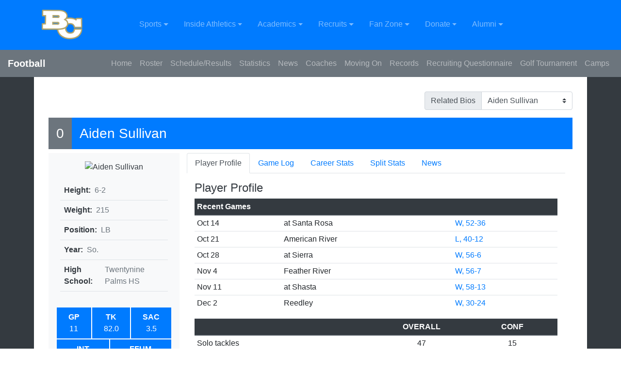

--- FILE ---
content_type: text/html; charset=UTF-8
request_url: https://buttecollege.prestosports.com/sports/fball/2023-24/bios/sullivan_aiden_xs3i
body_size: 27881
content:



<!doctype html>
<html lang="en" class="internal-page">
    <head>
        
        




<title>Aiden Sullivan -  Butte College</title>

<meta property="description"  content="Aiden Sullivan"  />

<meta charset="utf-8">
<meta content="IE=edge" http-equiv="X-UA-Compatible">
<meta name="viewport" content="width=device-width, initial-scale=1">

<link rel="apple-touch-icon" sizes="180x180" href="/assets/favicons/apple-touch-icon.png">
<link rel="icon" type="image/png" sizes="32x32" href="/assets/favicons/favicon-32x32.png">
<link rel="icon" type="image/png" sizes="16x16" href="/assets/favicons/favicon-16x16.png">
<link rel="manifest" href="/assets/favicons/site.webmanifest">
<link rel="mask-icon" href="/assets/favicons/safari-pinned-tab.svg" color="#000000">
<link rel="shortcut icon" href="/assets/favicons/favicon.ico">
<meta name="msapplication-TileColor" content="#000000">
<meta name="msapplication-config" content="/assets/favicons/browserconfig.xml">
<meta name="theme-color" content="#000000"> 
<link rel="stylesheet" href="https://stackpath.bootstrapcdn.com/bootstrap/4.4.1/css/bootstrap.min.css" integrity="sha384-Vkoo8x4CGsO3+Hhxv8T/Q5PaXtkKtu6ug5TOeNV6gBiFeWPGFN9MuhOf23Q9Ifjh" crossorigin="anonymous">

<link rel="stylesheet" type="text/css" href="https://cdnjs.cloudflare.com/ajax/libs/slick-carousel/1.9.0/slick.min.css"/>
<link rel="stylesheet" type="text/css" href="https://cdn.prestosports.com/action/cdn/info/theme/slick-theme-bs.css"/>

                                                                                                                                                					
<link rel="stylesheet" href="https://fonts.googleapis.com/css2?family=Montserrat:ital,wght@0,200;0,400;0,700;0,900;1,200;1,400;1,700;1,900&display=swap" data-body="'Helvetica', Arial, sans-serif" data-headings="'Montserrat', sans-serif" data-links="'Helvetica', Arial, sans-serif" data-buttons="'Montserrat', sans-serif"> 





<style>
:root {
    --font-body:'Helvetica', Arial, sans-serif;
    --font-headings:'Montserrat', sans-serif;
    --font-links:'Helvetica', Arial, sans-serif;
    --font-buttons:'Montserrat', sans-serif;
	
    							--sitelogo:"/images/setup/Primary_Logo-0-25x.png";
			    							--color-primary:#000000;
			    							--color-secondary:#b5a66a;
			    							--color-success:#008563;
			    							--color-danger:#D10B0B;
			    							--color-warning:#C94F03;
			    							--color-info:#207AB6;
			    							--color-light:#f8f9fa;
			    							--color-dark:#222222;
			    
    							--featuredathlete-order:6;
			    							--newsrotator-order:2;
			    							--scoreboard-order:5;
			    							--recentnews-order:3;
			    							--featuredathlete-order:6;
			    							--nextevent-order:4;
			    							--recentvideos-order:initial;
			    							--banner-order:initial;
			    						    							--parallax-order:initial;
			    							--photogallery-order:initial;
			    							--sponsors-order:7;
			    							--standings-order:initial;
			    							--socialicons-order:7;
			    							--socialstream-order:initial;
			    							--partnerlogos-order:initial;
			    							--affiliatelogos-order:8;
			    
    										--global-fontcolor:#000000;
										--global-linkcolor:#BD9431;
										--global-linkhovercolor:#000000;
																																	--global-backgroundurl:url(https://cdn.prestosports.com/action/cdn/ib5hyix4rub98ny2none);
										--global-backgroundposition:left top;
										--global-backgroundrepeat:no-repeat;
										--global-backgroundattachment:scroll;
										--global-backgroundsize:auto;
					    										--navigation-primary-fontcolor:#fff;
										--navigation-primary-linkcolor:#fff;
										--navigation-primary-linkhovercolor:#fff;
										--navigation-primary-textalign:right;
										--navigation-primary-texttransform:uppercase;
														--navigation-primary-fontweight:bold;
																				--navigation-primary-backgroundcolor:rgba(0,0,0,0.8);
											--navigation-primary-backgroundurl:url(${value});
																													    										--navigation-primarydropdown-fontcolor:#000;
										--navigation-primarydropdown-linkcolor:#000;
										--navigation-primarydropdown-linkhovercolor:#000;
																--navigation-primarydropdown-texttransform:capitalize;
																														--navigation-primarydropdown-backgroundcolor:transparent;
											--navigation-primarydropdown-backgroundurl:url(${value});
																													    										--navigation-secondary-fontcolor:#000;
										--navigation-secondary-linkcolor:#000;
										--navigation-secondary-linkhovercolor:#000;
																																										--navigation-secondary-backgroundcolor:transparent;
											--navigation-secondary-backgroundurl:url(${value});
																													    																																																												--navigation-secondarydropdown-backgroundcolor:transparent;
											--navigation-secondarydropdown-backgroundurl:url(${value});
																													    																																																																			--navigation-sidebar-backgroundurl:url(${value});
																													    																																																																			--navigation-quicklinks-backgroundurl:url(${value});
																													    																																																																			--navigation-sitelinks-backgroundurl:url(${value});
																													    																																																			--header-backgroundurl:url(${value});
																													    																																																			--hero-backgroundurl:url(${value});
																													    																																												--main-backgroundcolor:transparent;
											--main-backgroundurl:url(https://cdn.prestosports.com/action/cdn/ib5hyix4rub98ny2/images/setup/bg3.jpg);
										--main-backgroundposition:center center;
										--main-backgroundrepeat:no-repeat;
										--main-backgroundattachment:fixed;
										--main-backgroundsize:auto;
					    										--footer-fontcolor:#fff;
										--footer-linkcolor:#fff;
										--footer-linkhovercolor:#fff;
																																	--footer-backgroundurl:url(${value});
																													    										--developer-fontcolor:#fff;
										--developer-linkcolor:#fff;
																--developer-textalign:center;
																				--developer-backgroundcolor:transparent;
											--developer-backgroundurl:url(https://cdn.prestosports.com/action/cdn/ib5hyix4rub98ny2none);
										--developer-backgroundposition:left top;
										--developer-backgroundrepeat:no-repeat;
																--developer-backgroundsize:auto;
					    										--newsrotator-fontcolor:#fff;
										--newsrotator-linkcolor:#b5a66a;
										--newsrotator-linkhovercolor:#fff;
																										--newsrotator-backgroundcolor:#ffffff;
											--newsrotator-backgroundurl:url(https://cdn.prestosports.com/action/cdn/ib5hyix4rub98ny2none);
										--newsrotator-backgroundposition:left top;
										--newsrotator-backgroundrepeat:no-repeat;
										--newsrotator-backgroundattachment:scroll;
										--newsrotator-backgroundsize:auto;
					    																																												--scoreboard-backgroundcolor:#000;
											--scoreboard-backgroundurl:url(https://cdn.prestosports.com/action/cdn/ib5hyix4rub98ny2/images/setup/bg1.jpg);
										--scoreboard-backgroundposition:center center;
										--scoreboard-backgroundrepeat:no-repeat;
										--scoreboard-backgroundattachment:fixed;
										--scoreboard-backgroundsize:auto;
					    										--recentnews-fontcolor:#000;
										--recentnews-linkcolor:#000;
										--recentnews-linkhovercolor:#000;
																										--recentnews-backgroundcolor:transparent;
											--recentnews-backgroundurl:url(https://cdn.prestosports.com/action/cdn/ib5hyix4rub98ny2none);
										--recentnews-backgroundposition:center center;
										--recentnews-backgroundrepeat:no-repeat;
										--recentnews-backgroundattachment:fixed;
										--recentnews-backgroundsize:auto;
					    																																												--featuredathlete-backgroundcolor:transparent;
											--featuredathlete-backgroundurl:url(https://cdn.prestosports.com/action/cdn/ib5hyix4rub98ny2none);
										--featuredathlete-backgroundposition:center center;
										--featuredathlete-backgroundrepeat:no-repeat;
										--featuredathlete-backgroundattachment:fixed;
										--featuredathlete-backgroundsize:auto;
					    										--nextevent-fontcolor:#fff;
										--nextevent-linkcolor:#fff;
										--nextevent-linkhovercolor:#fff;
																--nextevent-texttransform:uppercase;
																					--nextevent-backgroundurl:url(${value});
																													    																																																			--recentvideos-backgroundurl:url(${value});
																													    																																																			--banner-backgroundurl:url(${value});
																													    																																																			--htmlembed-backgroundurl:url(${value});
																													    																																																			--parallax-backgroundurl:url(${value});
																													    																																																			--photogallery-backgroundurl:url(${value});
																													    																																																			--sponsors-backgroundurl:url(${value});
																													    																																																			--standings-backgroundurl:url(${value});
																													    										--socialicons-fontcolor:#fff;
										--socialicons-linkcolor:#b5a66a;
										--socialicons-linkhovercolor:#fff;
																																	--socialicons-backgroundurl:url(${value});
																													    																																																			--socialstream-backgroundurl:url(${value});
																													    																																																			--partnerlogos-backgroundurl:url(${value});
																													    																																																			--affiliatelogos-backgroundurl:url(${value});
																													    }
</style>
 
<link rel="stylesheet" href="https://cdn.prestosports.com/action/cdn/info/theme/global-reset.css" type="text/css" />
<link rel="stylesheet" href="https://cdn.prestosports.com/action/cdn/info/yamm/css/yamm.css" type="text/css" />
<link rel="stylesheet" href="https://cdn.prestosports.com/action/cdn/info/theme/global-theme-reset.css" type="text/css" />
<link rel="stylesheet" href="/assets/css/style.css" type="text/css" />
<link rel="stylesheet" href="/assets/css/local.css" type="text/css" />


<script src="https://cdnjs.cloudflare.com/ajax/libs/jquery/3.4.1/jquery.min.js" integrity="sha256-CSXorXvZcTkaix6Yvo6HppcZGetbYMGWSFlBw8HfCJo=" crossorigin="anonymous"></script>
<script src="https://cdnjs.cloudflare.com/ajax/libs/popper.js/1.15.0/umd/popper.min.js" integrity="sha256-fTuUgtT7O2rqoImwjrhDgbXTKUwyxxujIMRIK7TbuNU=" crossorigin="anonymous"></script>
<script src="https://presto-sport-static.s3.amazonaws.com/js/bootstrap-bundle-4.4.1.js" crossorigin="anonymous"></script>
<script src="https://stackpath.bootstrapcdn.com/bootlint/1.0.0/bootlint.min.js" integrity="sha384-N+BTm0BCfumqkjdZt552I0kBBcMzkYe8aWUaSqL13fGJEGVhOi0rljWKtlU6sC6Z" crossorigin="anonymous"></script>
<link rel="stylesheet" type="text/css" href="https://presto-sport-static.s3.amazonaws.com/fonts/fontawesome-kit-pro-6.0.0/css/all.min.css" />
<link rel="stylesheet" type="text/css" href="https://presto-sport-static.s3.amazonaws.com/fonts/fontawesome-kit-pro-7.0.0/css/all.min.css" />




    
    
			
	<link rel="canonical" href="https://www.butteroadrunners.com/sports/fball/2023-24/bios/sullivan_aiden_xs3i" />
    <meta property="fb:app_id" content="280467664480" />

    
            <meta property="og:locale" content="en_US" />
        <meta property="og:title"  content="Aiden Sullivan"  />
        <meta property="dcterms.title"  content="Aiden Sullivan"  />
        <meta property="og:description"  content="Aiden Sullivan"  />
        <meta property="dcterms.description"  content="Aiden Sullivan"  />
                  <meta property="og:image" content="https://www.butteroadrunners.com/images/setup/thumbnail_default.jpg?max_width=1200&max_height=675" />
          <meta property=" og:image:alt" content="Butte College thumbnail" />
            
    <meta property="og:site_name" content="Butte College" />
    <meta property="og:url" content="https://www.butteroadrunners.com/sports/fball/2023-24/bios/sullivan_aiden_xs3i" />
    <meta property="dcterms.identifier" content="https://www.butteroadrunners.com/sports/fball/2023-24/bios/sullivan_aiden_xs3i" />

            <meta property="og:type" content="website" />
    

 








        <!-- no rum header -->
    </head>  
    <body class="bg-inherit text-dark">
        <a href="#site-nav" class="sr-only">Skip to navigation</a>
        <a href="#main-wrapper" class="sr-only">Skip to content</a>
        <a href="#section-footer" class="sr-only">Skip to footer</a>
          
        
















    
        

            
        
        
        






<div class="section header  fixed layout-2 text-inherit text-left bg-white has-secondary"  data-module="bs-scripts/fixed-top-bs" >
    <div class="container-fluid">

                	

        <div class="row">
            
                	    
    <div class="col-auto site-slogan collapse-on-sticky">
	    <div class="site-title"><none/></div>
	    
	    	    	
    

	    
	</div>
	
    <div class="col p-0">
        <div class="site-links">
    
	

























 












<nav id="site-nav" class="navbar navbar-primary navbar-expand-lg navbar-dark bg-primary yamm" aria-label="primary">
	<div class=" container  d-flex align-items-stretch">
		                        	        			<a href="/index" class="navbar-brand navbar-logo navbar-brand-left">
				<picture>
										<img src="/images/setup/Primary_Logo-0-25x.png" alt="Navigation" />
				</picture>
			</a>
        	                			        

                <div class="ml-auto">
                <a href="/composite" class="navbar-toggler d-lg-none btn btn-outline-light ml-auto mr-1 text-nowrap" aria-label="Composite Schedule"><span class="fa fa-calendar"></span> <span class="d-none d-md-inline-block">Composite</span></span></a>
                <a href="/search" class="navbar-toggler d-lg-none btn btn-outline-light ml-auto mr-1 text-nowrap"><span class="fa fa-search"></span> <span class="d-none d-md-inline-block">Search</span></a>
		<button class="navbar-toggler btn btn-outline-light" type="button" data-toggle="collapse" data-target="#site-nav-collapse" aria-controls="site-nav-collapse" aria-expanded="false" aria-label="Toggle navigation">
		  <span class="fas fa-bars" aria-label="More"></span>
		</button>
                </div>
		<div class="collapse navbar-collapse align-items-stretch " id="site-nav-collapse">
			<ul class="navbar-nav justify-content-start flex-grow flex-fill ">
									
												
																		                                                
                                                						                                                                                                                						                                                
						<li class="nav-item item-1 dropdown   yamm-fw " data-follow-link="false">
							<a id="navbarDropdown1" class="nav-link dropdown-toggle d-flex align-items-center" href="#" role="button"  data-toggle="dropdown"  aria-haspopup="true" aria-expanded="false" >Sports</a>
						<div class="dropdown-menu text-left level-1  navbar-dark bg-secondary " aria-labelledby="navbarDropdown1" data-secondary-url="/navbar-sports?fluid=true&yammContent=true">
								
																		
                                    								
																	<div class="yamm-content justify-content-center flex-fill" data-secondaryurl="/navbar-sports?tmpl=navbar-primary-template&dropdown=true&showTitle=false&flex=false&flexClass=d-sm-flex&flexFill=false&alignment=justify-content-start&level=1&groupColumns=true&ariaLabel=Sports&fluid=true&yammContent=true">
										

























	         





					                        					        <div class="d-flex flex-wrap flex-sm-column flex-md-column flex-lg-row flex-lg-nowrap justify-content-between" data-nav-content="">
            <div class="flex-fill"> 
                <ul class="d-sm-flex flex-wrap flex-sm-column flex-md-column flex-lg-row flex-lg-nowrap justify-content-between based-on-groupcolumn list-unstyled">
                                                                    
                                                                                
                            <li class="item    flex-fill    mb-3 px-md-2  " data-follow-link="false">
                                                                                                                        <div class="heading  list-group-item-heading col h5 font-weight-bold px-lg-2">Men's Sports</div>

                                                        
                                <div class="submenu level-2 $nestedYammMenuClass" data-secondary-url="/navbar-men">
                                    
                                                                                                                                                                                                                                                                                








	
                        
        
    




 
 

			<div class="navbar-yamm-group" role="menubar" data-module="nav">
						    <ul class="list-unstyled d-sm-flex flex-column">
                    
                                                        
            <li class="has-nav flex-fill  border-bottom  group-links-false">
                                    	<div class="d-sm-flex justify-content-between list-unstyled flex-row">
		<div class="flex-grow-1">
				
                                                                                            
	<a class="sportname text-left font-weight-bold col px-lg-2 dropdown-item" href="/sports/bsb/index"   aria-label=" Men's Sports Baseball"   >
                    Baseball
        	</a>
		</div>
                    <div class="sports-row-quick-links d-none d-sm-block">
                
                <div class="submenu level-3" data-secondary-url="/sports/bsb/navbar-dropdown">

                    
                                                                








	
    




 
 

		      <ul class="list-unstyled d-flex flex-row">
                    
            
            <li class=" flex-fill  group-links-true">
                                    	                	
                                                                                            
	<a class="sportmenu-row-link px-lg-2 dropdown-item" href="/sports/bsb/2025-26/schedule"   aria-label="Men's Baseball Schedule"   >
                    Schedule
        	</a>
                            </li>
                    
            
            <li class=" flex-fill  group-links-true">
                                    	                	
                                                                                            
	<a class="sportmenu-row-link px-lg-2 dropdown-item" href="/sports/bsb/2024-25/roster"   aria-label="Men's Baseball Roster"   >
                    Roster
        	</a>
                            </li>
                    
            
            <li class=" flex-fill  group-links-true">
                                    	                	
                                                                                            
	<a class="sportmenu-row-link px-lg-2 dropdown-item" href="/sports/bsb/2024-25/teams"   aria-label="Men's Baseball Stats"   >
                    Stats
        	</a>
                            </li>
                    
            
            <li class=" flex-fill  group-links-true">
                                    	                	
                                                                                                    
	<a class="sportmenu-row-link px-lg-2 dropdown-item" href="https://twitter.com/ButteBaseball"  target="_blank"   aria-label="Men's Baseball Twitter"   >
                                            <span class="fab fa-x-twitter"></span>
            <span class="sr-only">Twitter</span>
        	</a>
                            </li>
                    
            
            <li class=" flex-fill  group-links-true">
                                    	                	
                                                                                                    
	<a class="sportmenu-row-link px-lg-2 dropdown-item" href="https://www.instagram.com/buttebaseball/"  target="_blank"   aria-label="Men's Baseball Instagram"   >
                                <span class="fab fa-instagram"></span>
            <span class="sr-only">Instagram</span>
        	</a>
                            </li>
            </ul>
    
	
 
                </div>
            </div>
        	</div>

                            </li>
                    
                                                        
            <li class="has-nav flex-fill  border-bottom  group-links-false">
                                    	<div class="d-sm-flex justify-content-between list-unstyled flex-row">
		<div class="flex-grow-1">
				
                                                                                            
	<a class="sportname text-left font-weight-bold col px-lg-2 dropdown-item" href="/sports/mbkb/index"   aria-label=" Men's Sports Basketball"   >
                    Basketball
        	</a>
		</div>
                    <div class="sports-row-quick-links d-none d-sm-block">
                
                <div class="submenu level-3" data-secondary-url="/sports/mbkb/navbar-dropdown">

                    
                                                                








	
    




 
 

		      <ul class="list-unstyled d-flex flex-row">
                    
            
            <li class=" flex-fill  group-links-true">
                                    	                	
                                                                                            
	<a class="sportmenu-row-link px-lg-2 dropdown-item" href="/sports/mbkb/2025-26/schedule"   aria-label="Men's Basketball Schedule"   >
                    Schedule
        	</a>
                            </li>
                    
            
            <li class=" flex-fill  group-links-true">
                                    	                	
                                                                                            
	<a class="sportmenu-row-link px-lg-2 dropdown-item" href="/sports/mbkb/2025-26/roster"   aria-label="Men's Basketball Roster"   >
                    Roster
        	</a>
                            </li>
                    
            
            <li class=" flex-fill  group-links-true">
                                    	                	
                                                                                            
	<a class="sportmenu-row-link px-lg-2 dropdown-item" href="/sports/mbkb/2025-26/teams"   aria-label="Men's Basketball Stats"   >
                    Stats
        	</a>
                            </li>
                    
            
            <li class=" flex-fill  group-links-true">
                                    	                	
                                                                                                    
	<a class="sportmenu-row-link px-lg-2 dropdown-item" href="https://twitter.com/buttemensbasketball"  target="_blank"   aria-label="Men's Basketball Twitter"   >
                                            <span class="fab fa-x-twitter"></span>
            <span class="sr-only">Twitter</span>
        	</a>
                            </li>
                    
            
            <li class=" flex-fill  group-links-true">
                                    	                	
                                                                                                    
	<a class="sportmenu-row-link px-lg-2 dropdown-item" href="https://www.instagram.com/buttemensbasketball/"  target="_blank"   aria-label="Men's Basketball Instagram"   >
                                <span class="fab fa-instagram"></span>
            <span class="sr-only">Instagram</span>
        	</a>
                            </li>
            </ul>
    
	
 
                </div>
            </div>
        	</div>

                            </li>
                    
                                                        
            <li class="has-nav flex-fill  border-bottom  group-links-false">
                                    	<div class="d-sm-flex justify-content-between list-unstyled flex-row">
		<div class="flex-grow-1">
				
                                                                                            
	<a class="sportname text-left font-weight-bold col px-lg-2 dropdown-item" href="/sports/mxc/index"   aria-label=" Men's Sports Cross Country"   >
                    Cross Country
        	</a>
		</div>
                    <div class="sports-row-quick-links d-none d-sm-block">
                
                <div class="submenu level-3" data-secondary-url="/sports/mxc/navbar-dropdown">

                    
                                                                








	
    




 
 

		      <ul class="list-unstyled d-flex flex-row">
                    
            
            <li class=" flex-fill  group-links-true">
                                    	                	
                                                                                            
	<a class="sportmenu-row-link px-lg-2 dropdown-item" href="/sports/mxc/2025-26/schedule"   aria-label="Men's Cross Country Schedule"   >
                    Schedule
        	</a>
                            </li>
                    
            
            <li class=" flex-fill  group-links-true">
                                    	                	
                                                                                            
	<a class="sportmenu-row-link px-lg-2 dropdown-item" href="/sports/mxc/2025-26/roster"   aria-label="Men's Cross Country Roster"   >
                    Roster
        	</a>
                            </li>
                    
            
            <li class=" flex-fill  group-links-true">
                                    	                	
                                                                                            
	<a class="sportmenu-row-link px-lg-2 dropdown-item" href="/sports/mxc/2025-26/news"   aria-label="Men's Cross Country News"   >
                    News
        	</a>
                            </li>
                    
            
            <li class=" flex-fill  group-links-true">
                                    	                	
                                                                                                    
	<a class="sportmenu-row-link px-lg-2 dropdown-item" href="https://m.facebook.com/buttexc"  target="_blank"   aria-label="Men's Cross Country Facebook"   >
                                <span class="fab fa-facebook"></span>
            <span class="sr-only">Facebook</span>
        	</a>
                            </li>
                    
            
            <li class=" flex-fill  group-links-true">
                                    	                	
                                                                                                    
	<a class="sportmenu-row-link px-lg-2 dropdown-item" href="https://www.instagram.com/buttecrosscountry"  target="_blank"   aria-label="Men's Cross Country Instagram"   >
                                <span class="fab fa-instagram"></span>
            <span class="sr-only">Instagram</span>
        	</a>
                            </li>
                    
            
            <li class=" flex-fill  group-links-true">
                                    	                	
                                                                                                    
	<a class="sportmenu-row-link px-lg-2 dropdown-item" href="https://www.youtube.com/channel/UClBhFkPqa2y2sy2sGpfiPMA"  target="_blank"   aria-label="Men's Cross Country YouTube"   >
                                <span class="fab fa-youtube"></span>
            <span class="sr-only">YouTube</span>
        	</a>
                            </li>
            </ul>
    
	
 
                </div>
            </div>
        	</div>

                            </li>
                    
                                                        
            <li class="has-nav flex-fill  border-bottom  group-links-false">
                                    	<div class="d-sm-flex justify-content-between list-unstyled flex-row">
		<div class="flex-grow-1">
				
                                                                                            
	<a class="sportname text-left font-weight-bold col px-lg-2 dropdown-item" href="/sports/fball/index"   aria-label=" Men's Sports Football"   >
                    Football
        	</a>
		</div>
                    <div class="sports-row-quick-links d-none d-sm-block">
                
                <div class="submenu level-3" data-secondary-url="/sports/fball/navbar-dropdown">

                    
                                                                








	
    




 
 

		      <ul class="list-unstyled d-flex flex-row">
                    
            
            <li class=" flex-fill  group-links-true">
                                    	                	
                                                                                            
	<a class="sportmenu-row-link px-lg-2 dropdown-item" href="/sports/fball/2025-26/schedule"   aria-label="Men's Football Schedule"   >
                    Schedule
        	</a>
                            </li>
                    
            
            <li class=" flex-fill  group-links-true">
                                    	                	
                                                                                            
	<a class="sportmenu-row-link px-lg-2 dropdown-item" href="/sports/fball/2025-26/roster"   aria-label="Men's Football Roster"   >
                    Roster
        	</a>
                            </li>
                    
            
            <li class=" flex-fill  group-links-true">
                                    	                	
                                                                                            
	<a class="sportmenu-row-link px-lg-2 dropdown-item" href="/sports/fball/2025-26/teams"   aria-label="Men's Football Stats"   >
                    Stats
        	</a>
                            </li>
                    
            
            <li class=" flex-fill  group-links-true">
                                    	                	
                                                                                                    
	<a class="sportmenu-row-link px-lg-2 dropdown-item" href="https://www.facebook.com/ButteCollegeFootball/"  target="_blank"   aria-label="Men's Football Facebook"   >
                                <span class="fab fa-facebook"></span>
            <span class="sr-only">Facebook</span>
        	</a>
                            </li>
                    
            
            <li class=" flex-fill  group-links-true">
                                    	                	
                                                                                                    
	<a class="sportmenu-row-link px-lg-2 dropdown-item" href="https://twitter.com/ButteFootball"  target="_blank"   aria-label="Men's Football Twitter"   >
                                            <span class="fab fa-x-twitter"></span>
            <span class="sr-only">Twitter</span>
        	</a>
                            </li>
            </ul>
    
	
 
                </div>
            </div>
        	</div>

                            </li>
                    
                                                        
            <li class="has-nav flex-fill  border-bottom  group-links-false">
                                    	<div class="d-sm-flex justify-content-between list-unstyled flex-row">
		<div class="flex-grow-1">
				
                                                                                            
	<a class="sportname text-left font-weight-bold col px-lg-2 dropdown-item" href="/sports/msoc/index"   aria-label=" Men's Sports Soccer"   >
                    Soccer
        	</a>
		</div>
                    <div class="sports-row-quick-links d-none d-sm-block">
                
                <div class="submenu level-3" data-secondary-url="/sports/msoc/navbar-dropdown">

                    
                                                                








	
    




 
 

		      <ul class="list-unstyled d-flex flex-row">
                    
            
            <li class=" flex-fill  group-links-true">
                                    	                	
                                                                                            
	<a class="sportmenu-row-link px-lg-2 dropdown-item" href="/sports/msoc/2025-26/schedule"   aria-label="Men's Soccer Schedule"   >
                    Schedule
        	</a>
                            </li>
                    
            
            <li class=" flex-fill  group-links-true">
                                    	                	
                                                                                            
	<a class="sportmenu-row-link px-lg-2 dropdown-item" href="/sports/msoc/2025-26/roster"   aria-label="Men's Soccer Roster"   >
                    Roster
        	</a>
                            </li>
                    
            
            <li class=" flex-fill  group-links-true">
                                    	                	
                                                                                            
	<a class="sportmenu-row-link px-lg-2 dropdown-item" href="/sports/msoc/2025-26/teams"   aria-label="Men's Soccer Stats"   >
                    Stats
        	</a>
                            </li>
                    
            
            <li class=" flex-fill  group-links-true">
                                    	                	
                                                                                                    
	<a class="sportmenu-row-link px-lg-2 dropdown-item" href="https://www.instagram.com/buttecollegemenssoccer/"  target="_blank"   aria-label="Men's Soccer Instagram"   >
                                <span class="fab fa-instagram"></span>
            <span class="sr-only">Instagram</span>
        	</a>
                            </li>
            </ul>
    
	
 
                </div>
            </div>
        	</div>

                            </li>
                    
                                                        
            <li class="has-nav flex-fill  group-links-false">
                                    	<div class="d-sm-flex justify-content-between list-unstyled flex-row">
		<div class="flex-grow-1">
				
                                                                                            
	<a class="sportname text-left font-weight-bold col px-lg-2 dropdown-item" href="/sports/mtrack/index"   aria-label=" Men's Sports Track and Field"   >
                    Track and Field
        	</a>
		</div>
                    <div class="sports-row-quick-links d-none d-sm-block">
                
                <div class="submenu level-3" data-secondary-url="/sports/mtrack/navbar-dropdown">

                    
                                                                








	
    




 
 

		      <ul class="list-unstyled d-flex flex-row">
                    
            
            <li class=" flex-fill  group-links-true">
                                    	                	
                                                                                            
	<a class="sportmenu-row-link px-lg-2 dropdown-item" href="/sports/mtrack/2025-26/schedule"   aria-label="Men's Track and Field Schedule"   >
                    Schedule
        	</a>
                            </li>
                    
            
            <li class=" flex-fill  group-links-true">
                                    	                	
                                                                                            
	<a class="sportmenu-row-link px-lg-2 dropdown-item" href="/sports/mtrack/2025-26/roster"   aria-label="Men's Track and Field Roster"   >
                    Roster
        	</a>
                            </li>
                    
            
            <li class=" flex-fill  group-links-true">
                                    	                	
                                                                                            
	<a class="sportmenu-row-link px-lg-2 dropdown-item" href="/sports/mtrack/2025-26/news"   aria-label="Men's Track and Field News"   >
                    News
        	</a>
                            </li>
                    
            
            <li class=" flex-fill  group-links-true">
                                    	                	
                                                                                                    
	<a class="sportmenu-row-link px-lg-2 dropdown-item" href="https://www.facebook.com/buttetrack/"  target="_blank"   aria-label="Men's Track and Field Facebook"   >
                                <span class="fab fa-facebook"></span>
            <span class="sr-only">Facebook</span>
        	</a>
                            </li>
                    
            
            <li class=" flex-fill  group-links-true">
                                    	                	
                                                                                                    
	<a class="sportmenu-row-link px-lg-2 dropdown-item" href="https://www.instagram.com/buttetrackxc/"  target="_blank"   aria-label="Men's Track and Field Instagram"   >
                                <span class="fab fa-instagram"></span>
            <span class="sr-only">Instagram</span>
        	</a>
                            </li>
            </ul>
    
	
 
                </div>
            </div>
        	</div>

                            </li>
            </ul>
    
		</div>
	
 

                                </div>
                            </li>
                                                                                            
                                                                                
                            <li class="item    flex-fill    mb-3 px-md-2  " data-follow-link="false">
                                                                                                                        <div class="heading  list-group-item-heading col h5 font-weight-bold px-lg-2">Women's Sports</div>

                                                        
                                <div class="submenu level-2 $nestedYammMenuClass" data-secondary-url="/navbar-women">
                                    
                                                                                                                                                                                                                                                                                








	
                        
        
    




 
 

			<div class="navbar-yamm-group" role="menubar" data-module="nav">
						    <ul class="list-unstyled d-sm-flex flex-column">
                    
                                                        
            <li class="has-nav flex-fill  border-bottom  group-links-false">
                                    	<div class="d-sm-flex justify-content-between list-unstyled flex-row">
		<div class="flex-grow-1">
				
                                                                                            
	<a class="sportname text-left font-weight-bold col px-lg-2 dropdown-item" href="/sports/wbkb/index"   aria-label=" Women's Sports Basketball"   >
                    Basketball
        	</a>
		</div>
                    <div class="sports-row-quick-links d-none d-sm-block">
                
                <div class="submenu level-3" data-secondary-url="/sports/wbkb/navbar-dropdown">

                    
                                                                








	
    




 
 

		      <ul class="list-unstyled d-flex flex-row">
                    
            
            <li class=" flex-fill  group-links-true">
                                    	                	
                                                                                            
	<a class="sportmenu-row-link px-lg-2 dropdown-item" href="/sports/wbkb/2025-26/schedule"   aria-label="Women's Basketball Schedule"   >
                    Schedule
        	</a>
                            </li>
                    
            
            <li class=" flex-fill  group-links-true">
                                    	                	
                                                                                            
	<a class="sportmenu-row-link px-lg-2 dropdown-item" href="/sports/wbkb/2025-26/roster"   aria-label="Women's Basketball Roster"   >
                    Roster
        	</a>
                            </li>
                    
            
            <li class=" flex-fill  group-links-true">
                                    	                	
                                                                                            
	<a class="sportmenu-row-link px-lg-2 dropdown-item" href="/sports/wbkb/2024-25/teams"   aria-label="Women's Basketball Stats"   >
                    Stats
        	</a>
                            </li>
                    
            
            <li class=" flex-fill  group-links-true">
                                    	                	
                                                                                                    
	<a class="sportmenu-row-link px-lg-2 dropdown-item" href="https://twitter.com/butteladybball"  target="_blank"   aria-label="Women's Basketball Twitter"   >
                                            <span class="fab fa-x-twitter"></span>
            <span class="sr-only">Twitter</span>
        	</a>
                            </li>
                    
            
            <li class=" flex-fill  group-links-true">
                                    	                	
                                                                                                    
	<a class="sportmenu-row-link px-lg-2 dropdown-item" href="https://www.instagram.com/buttewomensbasketball"  target="_blank"   aria-label="Women's Basketball Instagram"   >
                                <span class="fab fa-instagram"></span>
            <span class="sr-only">Instagram</span>
        	</a>
                            </li>
            </ul>
    
	
 
                </div>
            </div>
        	</div>

                            </li>
                    
                                                        
            <li class="has-nav flex-fill  border-bottom  group-links-false">
                                    	<div class="d-sm-flex justify-content-between list-unstyled flex-row">
		<div class="flex-grow-1">
				
                                                                                            
	<a class="sportname text-left font-weight-bold col px-lg-2 dropdown-item" href="/sports/beachvball/index"   aria-label=" Women's Sports Beach Volleyball"   >
                    Beach Volleyball
        	</a>
		</div>
                    <div class="sports-row-quick-links d-none d-sm-block">
                
                <div class="submenu level-3" data-secondary-url="/sports/beachvball/navbar-dropdown">

                    
                                                                








	
    




 
 

		      <ul class="list-unstyled d-flex flex-row">
                    
            
            <li class=" flex-fill  group-links-true">
                                    	                	
                                                                                            
	<a class="sportmenu-row-link px-lg-2 dropdown-item" href="/sports/beachvball/2025-26/schedule"   aria-label="Women's Beach Volleyball Schedule"   >
                    Schedule
        	</a>
                            </li>
                    
            
            <li class=" flex-fill  group-links-true">
                                    	                	
                                                                                            
	<a class="sportmenu-row-link px-lg-2 dropdown-item" href="/sports/beachvball/2025-26/roster"   aria-label="Women's Beach Volleyball Roster"   >
                    Roster
        	</a>
                            </li>
                    
            
            <li class=" flex-fill  group-links-true">
                                    	                	
                                                                                                    
	<a class="sportmenu-row-link px-lg-2 dropdown-item" href="#"   aria-label="Women's Beach Volleyball Facebook"   >
                                <span class="fab fa-facebook"></span>
            <span class="sr-only">Facebook</span>
        	</a>
                            </li>
                    
            
            <li class=" flex-fill  group-links-true">
                                    	                	
                                                                                                    
	<a class="sportmenu-row-link px-lg-2 dropdown-item" href="#"   aria-label="Women's Beach Volleyball Instagram"   >
                                <span class="fab fa-instagram"></span>
            <span class="sr-only">Instagram</span>
        	</a>
                            </li>
            </ul>
    
	
 
                </div>
            </div>
        	</div>

                            </li>
                    
                                                        
            <li class="has-nav flex-fill  border-bottom  group-links-false">
                                    	<div class="d-sm-flex justify-content-between list-unstyled flex-row">
		<div class="flex-grow-1">
				
                                                                                            
	<a class="sportname text-left font-weight-bold col px-lg-2 dropdown-item" href="/sports/wxc/index"   aria-label=" Women's Sports Cross Country"   >
                    Cross Country
        	</a>
		</div>
                    <div class="sports-row-quick-links d-none d-sm-block">
                
                <div class="submenu level-3" data-secondary-url="/sports/wxc/navbar-dropdown">

                    
                                                                








	
    




 
 

		      <ul class="list-unstyled d-flex flex-row">
                    
            
            <li class=" flex-fill  group-links-true">
                                    	                	
                                                                                            
	<a class="sportmenu-row-link px-lg-2 dropdown-item" href="/sports/wxc/2025-26/schedule"   aria-label="Women's Cross Country Schedule"   >
                    Schedule
        	</a>
                            </li>
                    
            
            <li class=" flex-fill  group-links-true">
                                    	                	
                                                                                            
	<a class="sportmenu-row-link px-lg-2 dropdown-item" href="/sports/wxc/2025-26/roster"   aria-label="Women's Cross Country Roster"   >
                    Roster
        	</a>
                            </li>
                    
            
            <li class=" flex-fill  group-links-true">
                                    	                	
                                                                                            
	<a class="sportmenu-row-link px-lg-2 dropdown-item" href="/sports/wxc/2025-26/news"   aria-label="Women's Cross Country News"   >
                    News
        	</a>
                            </li>
                    
            
            <li class=" flex-fill  group-links-true">
                                    	                	
                                                                                                    
	<a class="sportmenu-row-link px-lg-2 dropdown-item" href="https://m.facebook.com/buttexc"  target="_blank"   aria-label="Women's Cross Country Facebook"   >
                                <span class="fab fa-facebook"></span>
            <span class="sr-only">Facebook</span>
        	</a>
                            </li>
                    
            
            <li class=" flex-fill  group-links-true">
                                    	                	
                                                                                                    
	<a class="sportmenu-row-link px-lg-2 dropdown-item" href="https://www.instagram.com/ButteCrossCountry"  target="_blank"   aria-label="Women's Cross Country Instagram"   >
                                <span class="fab fa-instagram"></span>
            <span class="sr-only">Instagram</span>
        	</a>
                            </li>
                    
            
            <li class=" flex-fill  group-links-true">
                                    	                	
                                                                                                    
	<a class="sportmenu-row-link px-lg-2 dropdown-item" href="https://www.youtube.com/channel/UClBhFkPqa2y2sy2sGpfiPMA"  target="_blank"   aria-label="Women's Cross Country YouTube"   >
                                <span class="fab fa-youtube"></span>
            <span class="sr-only">YouTube</span>
        	</a>
                            </li>
            </ul>
    
	
 
                </div>
            </div>
        	</div>

                            </li>
                    
                                                        
            <li class="has-nav flex-fill  border-bottom  group-links-false">
                                    	<div class="d-sm-flex justify-content-between list-unstyled flex-row">
		<div class="flex-grow-1">
				
                                                                                            
	<a class="sportname text-left font-weight-bold col px-lg-2 dropdown-item" href="/sports/wsoc/index"   aria-label=" Women's Sports Soccer"   >
                    Soccer
        	</a>
		</div>
                    <div class="sports-row-quick-links d-none d-sm-block">
                
                <div class="submenu level-3" data-secondary-url="/sports/wsoc/navbar-dropdown">

                    
                                                                








	
    




 
 

		      <ul class="list-unstyled d-flex flex-row">
                    
            
            <li class=" flex-fill  group-links-true">
                                    	                	
                                                                                            
	<a class="sportmenu-row-link px-lg-2 dropdown-item" href="/sports/wsoc/2025-26/schedule"   aria-label="Women's Soccer Schedule"   >
                    Schedule
        	</a>
                            </li>
                    
            
            <li class=" flex-fill  group-links-true">
                                    	                	
                                                                                            
	<a class="sportmenu-row-link px-lg-2 dropdown-item" href="/sports/wsoc/2024-25/roster"   aria-label="Women's Soccer Roster"   >
                    Roster
        	</a>
                            </li>
                    
            
            <li class=" flex-fill  group-links-true">
                                    	                	
                                                                                            
	<a class="sportmenu-row-link px-lg-2 dropdown-item" href="/sports/wsoc/2025-26/teams"   aria-label="Women's Soccer Stats"   >
                    Stats
        	</a>
                            </li>
                    
            
            <li class=" flex-fill  group-links-true">
                                    	                	
                                                                                                    
	<a class="sportmenu-row-link px-lg-2 dropdown-item" href="https://www.facebook.com/ButteCollegeWomensSoccer/"  target="_blank"   aria-label="Women's Soccer Facebook"   >
                                <span class="fab fa-facebook"></span>
            <span class="sr-only">Facebook</span>
        	</a>
                            </li>
                    
            
            <li class=" flex-fill  group-links-true">
                                    	                	
                                                                                                    
	<a class="sportmenu-row-link px-lg-2 dropdown-item" href="https://www.instagram.com/buttewomenssoccer/"  target="_blank"   aria-label="Women's Soccer Instagram"   >
                                <span class="fab fa-instagram"></span>
            <span class="sr-only">Instagram</span>
        	</a>
                            </li>
            </ul>
    
	
 
                </div>
            </div>
        	</div>

                            </li>
                    
                                                        
            <li class="has-nav flex-fill  border-bottom  group-links-false">
                                    	<div class="d-sm-flex justify-content-between list-unstyled flex-row">
		<div class="flex-grow-1">
				
                                                                                            
	<a class="sportname text-left font-weight-bold col px-lg-2 dropdown-item" href="/sports/sball/index"   aria-label=" Women's Sports Softball"   >
                    Softball
        	</a>
		</div>
                    <div class="sports-row-quick-links d-none d-sm-block">
                
                <div class="submenu level-3" data-secondary-url="/sports/sball/navbar-dropdown">

                    
                                                                








	
    




 
 

		      <ul class="list-unstyled d-flex flex-row">
                    
            
            <li class=" flex-fill  group-links-true">
                                    	                	
                                                                                            
	<a class="sportmenu-row-link px-lg-2 dropdown-item" href="/sports/sball/2024-25/schedule"   aria-label="Women's Softball Schedule"   >
                    Schedule
        	</a>
                            </li>
                    
            
            <li class=" flex-fill  group-links-true">
                                    	                	
                                                                                            
	<a class="sportmenu-row-link px-lg-2 dropdown-item" href="/sports/sball/2024-25/roster"   aria-label="Women's Softball Roster"   >
                    Roster
        	</a>
                            </li>
                    
            
            <li class=" flex-fill  group-links-true">
                                    	                	
                                                                                            
	<a class="sportmenu-row-link px-lg-2 dropdown-item" href="/sports/sball/2024-25/teams"   aria-label="Women's Softball Stats"   >
                    Stats
        	</a>
                            </li>
                    
            
            <li class=" flex-fill  group-links-true">
                                    	                	
                                                                                                    
	<a class="sportmenu-row-link px-lg-2 dropdown-item" href="https://www.instagram.com/butte_softball"  target="_blank"   aria-label="Women's Softball Instagram"   >
                                <span class="fab fa-instagram"></span>
            <span class="sr-only">Instagram</span>
        	</a>
                            </li>
            </ul>
    
	
 
                </div>
            </div>
        	</div>

                            </li>
                    
                                                        
            <li class="has-nav flex-fill  border-bottom  group-links-false">
                                    	<div class="d-sm-flex justify-content-between list-unstyled flex-row">
		<div class="flex-grow-1">
				
                                                                                            
	<a class="sportname text-left font-weight-bold col px-lg-2 dropdown-item" href="/sports/wtrack/index"   aria-label=" Women's Sports Track and Field"   >
                    Track and Field
        	</a>
		</div>
                    <div class="sports-row-quick-links d-none d-sm-block">
                
                <div class="submenu level-3" data-secondary-url="/sports/wtrack/navbar-dropdown">

                    
                                                                








	
    




 
 

		      <ul class="list-unstyled d-flex flex-row">
                    
            
            <li class=" flex-fill  group-links-true">
                                    	                	
                                                                                            
	<a class="sportmenu-row-link px-lg-2 dropdown-item" href="/sports/wtrack/2025-26/schedule"   aria-label="Women's Track and Field Schedule"   >
                    Schedule
        	</a>
                            </li>
                    
            
            <li class=" flex-fill  group-links-true">
                                    	                	
                                                                                            
	<a class="sportmenu-row-link px-lg-2 dropdown-item" href="/sports/wtrack/2025-26/roster"   aria-label="Women's Track and Field Roster"   >
                    Roster
        	</a>
                            </li>
                    
            
            <li class=" flex-fill  group-links-true">
                                    	                	
                                                                                            
	<a class="sportmenu-row-link px-lg-2 dropdown-item" href="/sports/wtrack/2025-26/news"   aria-label="Women's Track and Field News"   >
                    News
        	</a>
                            </li>
                    
            
            <li class=" flex-fill  group-links-true">
                                    	                	
                                                                                                    
	<a class="sportmenu-row-link px-lg-2 dropdown-item" href="https://www.facebook.com/buttetrack/"  target="_blank"   aria-label="Women's Track and Field Facebook"   >
                                <span class="fab fa-facebook"></span>
            <span class="sr-only">Facebook</span>
        	</a>
                            </li>
                    
            
            <li class=" flex-fill  group-links-true">
                                    	                	
                                                                                                    
	<a class="sportmenu-row-link px-lg-2 dropdown-item" href="https://www.instagram.com/buttetrackxc/"  target="_blank"   aria-label="Women's Track and Field Instagram"   >
                                <span class="fab fa-instagram"></span>
            <span class="sr-only">Instagram</span>
        	</a>
                            </li>
            </ul>
    
	
 
                </div>
            </div>
        	</div>

                            </li>
                    
                                                        
            <li class="has-nav flex-fill  group-links-false">
                                    	<div class="d-sm-flex justify-content-between list-unstyled flex-row">
		<div class="flex-grow-1">
				
                                                                                            
	<a class="sportname text-left font-weight-bold col px-lg-2 dropdown-item" href="/sports/wvball/index"   aria-label=" Women's Sports Volleyball"   >
                    Volleyball
        	</a>
		</div>
                    <div class="sports-row-quick-links d-none d-sm-block">
                
                <div class="submenu level-3" data-secondary-url="/sports/wvball/navbar-dropdown">

                    
                                                                








	
    




 
 

		      <ul class="list-unstyled d-flex flex-row">
                    
            
            <li class=" flex-fill  group-links-true">
                                    	                	
                                                                                            
	<a class="sportmenu-row-link px-lg-2 dropdown-item" href="/sports/wvball/2025-26/schedule"   aria-label="Women's Volleyball Schedule"   >
                    Schedule
        	</a>
                            </li>
                    
            
            <li class=" flex-fill  group-links-true">
                                    	                	
                                                                                            
	<a class="sportmenu-row-link px-lg-2 dropdown-item" href="/sports/wvball/2025-26/roster"   aria-label="Women's Volleyball Roster"   >
                    Roster
        	</a>
                            </li>
                    
            
            <li class=" flex-fill  group-links-true">
                                    	                	
                                                                                            
	<a class="sportmenu-row-link px-lg-2 dropdown-item" href="/sports/wvball/2025-26/teams"   aria-label="Women's Volleyball Stats"   >
                    Stats
        	</a>
                            </li>
                    
            
            <li class=" flex-fill  group-links-true">
                                    	                	
                                                                                                    
	<a class="sportmenu-row-link px-lg-2 dropdown-item" href="https://www.facebook.com/buttecollegevolleyball/"  target="_blank"   aria-label="Women's Volleyball Facebook"   >
                                <span class="fab fa-facebook"></span>
            <span class="sr-only">Facebook</span>
        	</a>
                            </li>
                    
            
            <li class=" flex-fill  group-links-true">
                                    	                	
                                                                                                    
	<a class="sportmenu-row-link px-lg-2 dropdown-item" href="https://www.instagram.com/buttewomensvolleyball/"  target="_blank"   aria-label="Women's Volleyball Instagram"   >
                                <span class="fab fa-instagram"></span>
            <span class="sr-only">Instagram</span>
        	</a>
                            </li>
            </ul>
    
	
 
                </div>
            </div>
        	</div>

                            </li>
            </ul>
    
		</div>
	
 

                                </div>
                            </li>
                                                                                </ul>
            </div>
        
                                </div>

	 
 
									</div>
								
																							</div>
						</li>
																			
												
												                                                
                                                												                                                
						<li class="nav-item item-2 dropdown  " data-follow-link="false">
							<a id="navbarDropdown2" class="nav-link dropdown-toggle d-flex align-items-center" href="#" role="button"  data-toggle="dropdown"  aria-haspopup="true" aria-expanded="false" >Inside Athletics</a>
						<div class="dropdown-menu text-left level-1  navbar-dark bg-secondary " aria-labelledby="navbarDropdown2" data-secondary-url="/navbar-information">
								
									
                                    								
																	

























	         





							        <div class="d-flex flex-wrap flex-sm-column flex-md-column flex-lg-row flex-lg-nowrap justify-content-between" data-nav-content="">
            <div class="flex-fill"> 
                <ul class="d-sm-flex flex-column list-unstyled">
                                                                    
                                                    <li class="item "><a class="dropdown-item" href="/information/directory/index"  aria-label="Inside Athletics: Staff Directory">Staff Directory</a></li>
                                                                                            
                                                    <li class="item "><a class="dropdown-item" href="/Athletic_Training"  aria-label="Inside Athletics: Athletic Training">Athletic Training</a></li>
                                                                                            
                                                    <li class="item "><a class="dropdown-item" href="/Strength_and_Conditioning"  aria-label="Inside Athletics: Strength and Conditioning">Strength and Conditioning</a></li>
                                                                                            
                                                    <li class="item "><a class="dropdown-item" href="/EADA_Report"  aria-label="Inside Athletics: EADA Report">EADA Report</a></li>
                                                                                            
                                                    <li class="item "><a class="dropdown-item" href="/Roadrunner_Cup"  aria-label="Inside Athletics: Roadrunner Cup">Roadrunner Cup</a></li>
                                                                                </ul>
            </div>
        
                                </div>

	 
 
								
																							</div>
						</li>
																			
												
												                                                
                                                												                                                
						<li class="nav-item item-3 dropdown  " data-follow-link="false">
							<a id="navbarDropdown3" class="nav-link dropdown-toggle d-flex align-items-center" href="#" role="button"  data-toggle="dropdown"  aria-haspopup="true" aria-expanded="false" >Academics</a>
						<div class="dropdown-menu text-left level-1  navbar-dark bg-secondary " aria-labelledby="navbarDropdown3" data-secondary-url="/navbar-academics">
								
									
                                    								
																	

























	         





							        <div class="d-flex flex-wrap flex-sm-column flex-md-column flex-lg-row flex-lg-nowrap justify-content-between" data-nav-content="">
            <div class="flex-fill"> 
                <ul class="d-sm-flex flex-column list-unstyled">
                                                                    
                                                    <li class="item "><a class="dropdown-item" href="http://www.butte.edu/services/counseling-services/athleticscounseling.html"  target="_blank"  aria-label="Academics: Athletic Counseling">Athletic Counseling</a></li>
                                                                                            
                                                    <li class="item "><a class="dropdown-item" href="/SASP"  aria-label="Academics: Student-Athlete Success Program">Student-Athlete Success Program</a></li>
                                                                                            
                                                    <li class="item "><a class="dropdown-item" href="/Four-Year_Transfer_Information"  aria-label="Academics: Four-Year Transfer Information">Four-Year Transfer Information</a></li>
                                                                                </ul>
            </div>
        
                                </div>

	 
 
								
																							</div>
						</li>
																			
												
												                                                
                                                												                                                
						<li class="nav-item item-4 dropdown  " data-follow-link="false">
							<a id="navbarDropdown4" class="nav-link dropdown-toggle d-flex align-items-center" href="#" role="button"  data-toggle="dropdown"  aria-haspopup="true" aria-expanded="false" >Recruits</a>
						<div class="dropdown-menu text-left level-1  navbar-dark bg-secondary " aria-labelledby="navbarDropdown4" data-secondary-url="/navbar-recruits">
								
									
                                    								
																	

























	         





							        <div class="d-flex flex-wrap flex-sm-column flex-md-column flex-lg-row flex-lg-nowrap justify-content-between" data-nav-content="">
            <div class="flex-fill"> 
                <ul class="d-sm-flex flex-column list-unstyled">
                                                                    
                                                    <li class="item "><a class="dropdown-item" href="/Recruiting_Questionnaire"  aria-label="Recruits: Prospective Student-Athlete Questionnaire">Prospective Student-Athlete Questionnaire</a></li>
                                                                                </ul>
            </div>
        
                                </div>

	 
 
								
																							</div>
						</li>
																			
												
												                                                
                                                												                                                
						<li class="nav-item item-5 dropdown  " data-follow-link="false">
							<a id="navbarDropdown5" class="nav-link dropdown-toggle d-flex align-items-center" href="#" role="button"  data-toggle="dropdown"  aria-haspopup="true" aria-expanded="false" >Fan Zone</a>
						<div class="dropdown-menu text-left level-1  navbar-dark bg-secondary " aria-labelledby="navbarDropdown5" data-secondary-url="navbar-onlinestore">
								
									
                                    								
																	

























	         





							        <div class="d-flex flex-wrap flex-sm-column flex-md-column flex-lg-row flex-lg-nowrap justify-content-between" data-nav-content="">
            <div class="flex-fill"> 
                <ul class="d-sm-flex flex-column list-unstyled">
                                                                    
                                                    <li class="item "><a class="dropdown-item" href="https://gofan.co/app/school/CA100613"  target="_blank"  aria-label="Fan Zone: Tickets">Tickets</a></li>
                                                                                            
                                                    <li class="item "><a class="dropdown-item" href="https://butteathletics.square.site/"  target="_blank"  aria-label="Fan Zone: Homecoming Tickets">Homecoming Tickets</a></li>
                                                                                            
                                                    <li class="item "><a class="dropdown-item" href="https://team1sports.com/buttecollege/"  target="_blank"  aria-label="Fan Zone: Livestream">Livestream</a></li>
                                                                                </ul>
            </div>
        
                                </div>

	 
 
								
																							</div>
						</li>
																			
												
												                                                
                                                												                                                
						<li class="nav-item item-6 dropdown  " data-follow-link="false">
							<a id="navbarDropdown6" class="nav-link dropdown-toggle d-flex align-items-center" href="#" role="button"  data-toggle="dropdown"  aria-haspopup="true" aria-expanded="false" >Donate</a>
						<div class="dropdown-menu text-left level-1  navbar-dark bg-secondary " aria-labelledby="navbarDropdown6" data-secondary-url="/navbar-donate">
								
									
                                    								
																	

























	         





							        <div class="d-flex flex-wrap flex-sm-column flex-md-column flex-lg-row flex-lg-nowrap justify-content-between" data-nav-content="">
            <div class="flex-fill"> 
                <ul class="d-sm-flex flex-column list-unstyled">
                                                                    
                                                    <li class="item "><a class="dropdown-item" href="https://host.nxt.blackbaud.com/donor-form/?svcid=renxt&formId=e2ab6895-0dd4-422e-af21-16d987316924&envid=p-Ejblr4RULUKkpuvc2prmGA&zone=usa"  target="_blank"  aria-label="Donate: Give a Gift">Give a Gift</a></li>
                                                                                            
                                                    <li class="item "><a class="dropdown-item" href="/2023-24_Century_Club"  aria-label="Donate: Century Club">Century Club</a></li>
                                                                                            
                                                    <li class="item "><a class="dropdown-item" href="/general/Crab_Feed/26_Crab_Feed_Info"  aria-label="Donate: Crab Feed">Crab Feed</a></li>
                                                                                </ul>
            </div>
        
                                </div>

	 
 
								
																							</div>
						</li>
																			
												
												                                                
                                                												                                                
						<li class="nav-item item-7 dropdown  position-relative" data-follow-link="false">
							<a id="navbarDropdown7" class="nav-link dropdown-toggle d-flex align-items-center" href="#" role="button"  data-toggle="dropdown"  aria-haspopup="true" aria-expanded="false" >Alumni</a>
						<div class="dropdown-menu text-left level-1  navbar-dark bg-secondary dropdown-menu-right" aria-labelledby="navbarDropdown7" data-secondary-url="/navbar-alumni">
								
									
                                    								
																	

























	         





							        <div class="d-flex flex-wrap flex-sm-column flex-md-column flex-lg-row flex-lg-nowrap justify-content-between" data-nav-content="">
            <div class="flex-fill"> 
                <ul class="d-sm-flex flex-column list-unstyled">
                                                                    
                                                    <li class="item "><a class="dropdown-item" href="/general/HOF_Inductees"  aria-label="Alumni: Hall of Fame Inductees">Hall of Fame Inductees</a></li>
                                                                                            
                                                    <li class="item "><a class="dropdown-item" href="/HOF_Nomination_Form"  aria-label="Alumni: Hall of Fame Nomination Form">Hall of Fame Nomination Form</a></li>
                                                                                </ul>
            </div>
        
                                </div>

	 
 
								
																							</div>
						</li>
														                                			</ul>
    		<div class="social-links">
<div class="mod-site-social-links p-3">
        <ul class="list-inline list-unstyled m-0">
        
                                                                                                                                                                                                                                                                                                                                                                                                                                                
            <li class="list-inline-item">
                <a class="h5 mb-0" href="https://www.instagram.com/butte_roadrunners/"  target="_blank"  >
                                                                    <span class="fa-brands fa-instagram"></span>
                                        <span class="text sr-only">
                                                    Instagram
                                            </span>
                </a>
            </li>
            </ul>
    
</div></div>

                                                		</div>
	</div>
</nav>

 
</div>
    </div>
    

    	    
			        </div>
    </div>
    













                        


<nav id="secondary-nav1" class="navbar navbar-secondary navbar-expand navbar-dark bg-secondary justify-content-between" aria-label="secondary" data-module="bs-scripts/navbar-flex">
        <div class="container-fluid">
                <div class="d-flex justify-content-first flex-grow-1 align-items-center">
                        <div class="m-0 h2 font-weight-bold">
                                                                        <a href="/sports/fball/index" class="navbar-brand navbar-page-title d-block text-wrap text-break">Football</a>
                                                        </div>
                                                <button class="navbar-toggler" type="button" data-toggle="collapse" data-target="#secondary-nav1-collapse" aria-controls="secondary-nav1-collapse" aria-expanded="false" aria-label="Toggle navigation">
                            <span class="fas fa-bars" aria-label="More"></span>
                        </button>
                </div>
                <div class="links collapse navbar-collapse justify-content-end">
                        <ul class="navbar-nav align-self-end d-flex flex-wrap navbar-flex-autocollapse w-auto" id="secondary-nav1-collapse">
                                                                                                        <li class="nav-item"><a href="/sports/fball/index" class="nav-link" >Home</a></li>
                                                                                                                                            <li class="nav-item"><a href="/sports/fball/2025-26/roster" class="nav-link" >Roster</a></li>
                                                                                                                                            <li class="nav-item"><a href="/sports/fball/2025-26/schedule" class="nav-link" >Schedule/Results</a></li>
                                                                                                                                            <li class="nav-item"><a href="/sports/fball/2025-26/teams" class="nav-link" >Statistics</a></li>
                                                                                                                                            <li class="nav-item"><a href="/sports/fball/2025-26/news" class="nav-link" >News</a></li>
                                                                                                                                            <li class="nav-item"><a href="/sports/fball/coaches/index" class="nav-link" >Coaches</a></li>
                                                                                                                                            <li class="nav-item"><a href="/sports/fball/Moving_On" class="nav-link" >Moving On</a></li>
                                                                                                                                            <li class="nav-item"><a href="/sports/fball/Records" class="nav-link" >Records</a></li>
                                                                                                                                            <li class="nav-item"><a href="https://www.frontrush.com/FR_Web_App/Player/PlayerSubmit.aspx?sid=MTkwNjg=-uCX/zKhr05M=&ptype=recruit" class="nav-link"  target="_blank" >Recruiting Questionnaire</a></li>
                                                                                                                                            <li class="nav-item"><a href="https://charitygolftoday.com/event?e=18463&ce=28ee61" class="nav-link"  target="_blank" >Golf Tournament</a></li>
                                                                                                                                            <li class="nav-item"><a href="https://www.signupgenius.com/go/10C0C44AFA82FA3F4C52-49179937-2024#/" class="nav-link"  target="_blank" >Camps</a></li>
                                                                                            <li class="nav-item dropdown flexible-menu d-none">
                                <button class="btn bg-secondary nav-link" id="navbarDropdownMenu" type="button" data-toggle="dropdown" aria-haspopup="true" aria-expanded="false" aria-label="more button">
                                    <span class="fas fa-bars" aria-label="More"></span>
                                </button>
                                <ul class="dropdown-menu text-left dropdown-menu-right flexible-dropdown-menu bg-primary navbar-dark nowrap p-lg-0" aria-labelledby="navbarDropdownMenu">
                                </ul>
                            </li>
                           
                        </ul>
                         
                </div>
	</div>
</nav>

 

</div>





        
        <main id="main-wrapper" role="main" class="main-wrapper bg-dark text-dark">
            <div class="container-fluid">
                
                
                
                <div class="main-content">
                    <script src="https://cdn.prestosports.com/action/cdn/info/klass.min.js"></script>



  


















        
                    










                            










            
  








            



 
 

 
 
 
 
 


 
 
 
 







<div class="bio-wrap  bio-wrap-has-highlights  clearfix">

  <div class="related-bios clearfix">    
                                                                <div id="roster-switcher" class="float-sm-right roster-switcher-template">
                <div class="input-group mb-3">
                    <div class="input-group-prepend">
                        <label class="input-group-text" for="roster-switcher-options">Related Bios</label>
                    </div>
                    <select class="custom-select" id="roster-switcher-options" onchange="location=this.value;">
                                                                                                            
                                                                                                                                                                                                                                                                                                                                                <option value="/sports/fball/2023-24/bios/sullivan_aiden_xs3i" data-url="/sports/fball/2023-24/bios/sullivan_aiden_xs3i" data-title="Aiden Sullivan" selected>Aiden Sullivan</option>
                                                                                                                                                                                                                                                                                                                                                                                            <option value="/sports/fball/2023-24/bios/owens_marvelous_ww28" data-url="/sports/fball/2023-24/bios/owens_marvelous_ww28" data-title="Marvelous Owens" >Marvelous Owens</option>
                                                                                                                                                                                                                                                                                                                                                                                            <option value="/sports/fball/2023-24/bios/sayre_rieger_iyws" data-url="/sports/fball/2023-24/bios/sayre_rieger_iyws" data-title="Rieger Sayre" >Rieger Sayre</option>
                                                                                                                                                                                                                                                                                                                                                                                            <option value="/sports/fball/2023-24/bios/patterson_tre_swbm" data-url="/sports/fball/2023-24/bios/patterson_tre_swbm" data-title="Tre Patterson" >Tre Patterson</option>
                                                                                                                                                                                                                                                                                                                                                                                            <option value="/sports/fball/2023-24/bios/dewalt_malcolm_62lm" data-url="/sports/fball/2023-24/bios/dewalt_malcolm_62lm" data-title="Malcolm Dewalt" >Malcolm Dewalt</option>
                                                                                                                                                                                                                                                                                                                                                                                            <option value="/sports/fball/2023-24/bios/smith_brandon_rzsr" data-url="/sports/fball/2023-24/bios/smith_brandon_rzsr" data-title="Brandon Smith" >Brandon Smith</option>
                                                                                                                                                                                                                                                                                                                                                                                            <option value="/sports/fball/2023-24/bios/bolds_michael_kwso" data-url="/sports/fball/2023-24/bios/bolds_michael_kwso" data-title="Michael Bolds" >Michael Bolds</option>
                                                                                                                                                                                                                                                                                                                                                                                            <option value="/sports/fball/2023-24/bios/halsell_jimmy_vmpq" data-url="/sports/fball/2023-24/bios/halsell_jimmy_vmpq" data-title="Jimmy Halsell" >Jimmy Halsell</option>
                                                                                                                                                                                                                                                                                                                                                                                            <option value="/sports/fball/2023-24/bios/cooper_landon_tl5r" data-url="/sports/fball/2023-24/bios/cooper_landon_tl5r" data-title="Landon Cooper" >Landon Cooper</option>
                                                                                                                                                                                                                                                                                                                                                                                            <option value="/sports/fball/2023-24/bios/hogan_connor_3shq" data-url="/sports/fball/2023-24/bios/hogan_connor_3shq" data-title="Connor Hogan" >Connor Hogan</option>
                                                                                                                                                                                                                                                                                                                                                                                            <option value="/sports/fball/2023-24/bios/beamon_marcus_nd7m" data-url="/sports/fball/2023-24/bios/beamon_marcus_nd7m" data-title="Marcus Beamon" >Marcus Beamon</option>
                                                                                                                                                                                                                                                                                                                                                                                            <option value="/sports/fball/2023-24/bios/marcaida_jonah_41lu" data-url="/sports/fball/2023-24/bios/marcaida_jonah_41lu" data-title="Jonah Marcaida" >Jonah Marcaida</option>
                                                                                                                                                                                                                                                                                                                                                                                            <option value="/sports/fball/2023-24/bios/jordan_will_c400" data-url="/sports/fball/2023-24/bios/jordan_will_c400" data-title="Will Jordan" >Will Jordan</option>
                                                                                                                                                                                                                                                                                                                                                                                            <option value="/sports/fball/2023-24/bios/calhoun_malachi_0z7r" data-url="/sports/fball/2023-24/bios/calhoun_malachi_0z7r" data-title="Malachi Calhoun" >Malachi Calhoun</option>
                                                                                                                                                                                                                                                                                                                                                                                            <option value="/sports/fball/2023-24/bios/doumbia_ousmane_1bga" data-url="/sports/fball/2023-24/bios/doumbia_ousmane_1bga" data-title="Ousmane Doumbia" >Ousmane Doumbia</option>
                                                                                                                                                                                                                                                                                                                                                                                            <option value="/sports/fball/2023-24/bios/finkley_da-ron_ofwk" data-url="/sports/fball/2023-24/bios/finkley_da-ron_ofwk" data-title="Da'Ron Finkley" >Da'Ron Finkley</option>
                                                                                                                                                                                                                                                                                                                                                                                            <option value="/sports/fball/2023-24/bios/evans_quintez_kuxf" data-url="/sports/fball/2023-24/bios/evans_quintez_kuxf" data-title="Quintez Evans" >Quintez Evans</option>
                                                                                                                                                                                                                                                                                                                                                                                            <option value="/sports/fball/2023-24/bios/simmons_caden_qabn" data-url="/sports/fball/2023-24/bios/simmons_caden_qabn" data-title="Caden Simmons" >Caden Simmons</option>
                                                                                                                                                                                                                                                                                                                                                                                            <option value="/sports/fball/2023-24/bios/roberts_joseph_y5um" data-url="/sports/fball/2023-24/bios/roberts_joseph_y5um" data-title="Joseph Roberts" >Joseph Roberts</option>
                                                                                                                                                                                                                                                                                                                                                                                            <option value="/sports/fball/2023-24/bios/whipple_aiden_jfo7" data-url="/sports/fball/2023-24/bios/whipple_aiden_jfo7" data-title="Aiden Whipple" >Aiden Whipple</option>
                                                                                                                                                                                                                                                                                                                                                                                            <option value="/sports/fball/2023-24/bios/faupula_takeshi_ecsu" data-url="/sports/fball/2023-24/bios/faupula_takeshi_ecsu" data-title="Takeshi Faupula" >Takeshi Faupula</option>
                                                                                                                                                                                                                                                                                                                                                                                            <option value="/sports/fball/2023-24/bios/stubbs_deremy_82xx" data-url="/sports/fball/2023-24/bios/stubbs_deremy_82xx" data-title="Deremy Stubbs" >Deremy Stubbs</option>
                                                                                                                                                                                                                                                                                                                                                                                            <option value="/sports/fball/2023-24/bios/gendel_aidyn_16wp" data-url="/sports/fball/2023-24/bios/gendel_aidyn_16wp" data-title="Aidyn Gendel" >Aidyn Gendel</option>
                                                                                                                                                                                                                                                                                                                                                                                            <option value="/sports/fball/2023-24/bios/siler_jaidon_6x5z" data-url="/sports/fball/2023-24/bios/siler_jaidon_6x5z" data-title="Jaidon Siler" >Jaidon Siler</option>
                                                                                                                                                                                                                                                                                                                                                                                            <option value="/sports/fball/2023-24/bios/cardona_alex_5ex3" data-url="/sports/fball/2023-24/bios/cardona_alex_5ex3" data-title="Alex Cardona" >Alex Cardona</option>
                                                                                                                                                                                                                                                                                                                                                                                            <option value="/sports/fball/2023-24/bios/carter_max_jxpb" data-url="/sports/fball/2023-24/bios/carter_max_jxpb" data-title="Max Carter" >Max Carter</option>
                                                                                                                                                                                                                                                                                                                                                                                            <option value="/sports/fball/2023-24/bios/carr_cameron_1bsu" data-url="/sports/fball/2023-24/bios/carr_cameron_1bsu" data-title="Cameron Carr" >Cameron Carr</option>
                                                                                                                                                                                                                                                                                                                                                                                            <option value="/sports/fball/2023-24/bios/marlin_jamie_c0hm" data-url="/sports/fball/2023-24/bios/marlin_jamie_c0hm" data-title="Jamie Marlin" >Jamie Marlin</option>
                                                                                                                                                                                                                                                                                                                                                                                            <option value="/sports/fball/2023-24/bios/henderson_payton_t26u" data-url="/sports/fball/2023-24/bios/henderson_payton_t26u" data-title="Payton Henderson" >Payton Henderson</option>
                                                                                                                                                                                                                                                                                                                                                                                            <option value="/sports/fball/2023-24/bios/cooper_rhys_gagt" data-url="/sports/fball/2023-24/bios/cooper_rhys_gagt" data-title="Rhys Cooper" >Rhys Cooper</option>
                                                                                                                                                                                                                                                                                                                                                                                            <option value="/sports/fball/2023-24/bios/gregorovich_zane_51py" data-url="/sports/fball/2023-24/bios/gregorovich_zane_51py" data-title="Zane Gregorovich" >Zane Gregorovich</option>
                                                                                                                                                                                                                                                                                                                                                                                            <option value="/sports/fball/2023-24/bios/labarbera_dylan_ay17" data-url="/sports/fball/2023-24/bios/labarbera_dylan_ay17" data-title="Dylan Labarbera" >Dylan Labarbera</option>
                                                                                                                                                                                                                                                                                                                                                                                            <option value="/sports/fball/2023-24/bios/colquitte_malcolm_eiee" data-url="/sports/fball/2023-24/bios/colquitte_malcolm_eiee" data-title="Malcolm Colquitte" >Malcolm Colquitte</option>
                                                                                                                                                                                                                                                                                                                                                                                            <option value="/sports/fball/2023-24/bios/milward_easton_uecl" data-url="/sports/fball/2023-24/bios/milward_easton_uecl" data-title="Easton Milward" >Easton Milward</option>
                                                                                                                                                                                                                                                                                                                                                                                            <option value="/sports/fball/2023-24/bios/ponce_gabe_mgdf" data-url="/sports/fball/2023-24/bios/ponce_gabe_mgdf" data-title="Gabe Ponce" >Gabe Ponce</option>
                                                                                                                                                                                                                                                                                                                                                                                            <option value="/sports/fball/2023-24/bios/lawing_derik_jhvk" data-url="/sports/fball/2023-24/bios/lawing_derik_jhvk" data-title="Derik Lawing" >Derik Lawing</option>
                                                                                                                                                                                                                                                                                                                                                                                            <option value="/sports/fball/2023-24/bios/moore_michael_ayvr" data-url="/sports/fball/2023-24/bios/moore_michael_ayvr" data-title="Michael Moore" >Michael Moore</option>
                                                                                                                                                                                                                                                                                                                                                                                            <option value="/sports/fball/2023-24/bios/raby_niall_p90w" data-url="/sports/fball/2023-24/bios/raby_niall_p90w" data-title="Niall Raby" >Niall Raby</option>
                                                                                                                                                                                                                                                                                                                                                                                            <option value="/sports/fball/2023-24/bios/judy_john_ptqu" data-url="/sports/fball/2023-24/bios/judy_john_ptqu" data-title="John Judy" >John Judy</option>
                                                                                                                                                                                                                                                                                                                                                                                            <option value="/sports/fball/2023-24/bios/helu_jameson_nf4z" data-url="/sports/fball/2023-24/bios/helu_jameson_nf4z" data-title="Jameson Helu" >Jameson Helu</option>
                                                                                                                                                                                                                                                                                                                                                                                            <option value="/sports/fball/2023-24/bios/kruger_jake-ryan_tl1l" data-url="/sports/fball/2023-24/bios/kruger_jake-ryan_tl1l" data-title="Jake-Ryan Kruger" >Jake-Ryan Kruger</option>
                                                                                                                                                                                                                                                                                                                                                                                            <option value="/sports/fball/2023-24/bios/young_austin_2t9s" data-url="/sports/fball/2023-24/bios/young_austin_2t9s" data-title="Austin Young" >Austin Young</option>
                                                                                                                                                                                                                                                                                                                                                                                            <option value="/sports/fball/2023-24/bios/estabrook_gabe_0ugi" data-url="/sports/fball/2023-24/bios/estabrook_gabe_0ugi" data-title="Gabe Estabrook" >Gabe Estabrook</option>
                                                                                                                                                                                                                                                                                                                                                                                            <option value="/sports/fball/2023-24/bios/zuarez-leon_jj_p61v" data-url="/sports/fball/2023-24/bios/zuarez-leon_jj_p61v" data-title="JJ Zuarez-Leon" >JJ Zuarez-Leon</option>
                                                                                                                                                                                                                                                                                                                                                                                            <option value="/sports/fball/2023-24/bios/vaughn_christian_m1ib" data-url="/sports/fball/2023-24/bios/vaughn_christian_m1ib" data-title="Christian Vaughn" >Christian Vaughn</option>
                                                                                                                                                                                                                                                                                                                                                                                            <option value="/sports/fball/2023-24/bios/sanders_abraham_kh2n" data-url="/sports/fball/2023-24/bios/sanders_abraham_kh2n" data-title="Abraham Sanders" >Abraham Sanders</option>
                                                                                                                                                                                                                                                                                                                                                                                            <option value="/sports/fball/2023-24/bios/alvarez_danny_8m72" data-url="/sports/fball/2023-24/bios/alvarez_danny_8m72" data-title="Danny Alvarez" >Danny Alvarez</option>
                                                                                                                                                                                                                                                                                                                                                                                            <option value="/sports/fball/2023-24/bios/foster_gabe_m8tm" data-url="/sports/fball/2023-24/bios/foster_gabe_m8tm" data-title="Gabe Foster" >Gabe Foster</option>
                                                                                                                                                                                                                                                                                                                                                                                            <option value="/sports/fball/2023-24/bios/valencia_angel_vwz5" data-url="/sports/fball/2023-24/bios/valencia_angel_vwz5" data-title="Angel Valencia" >Angel Valencia</option>
                                                                                                                                                                                                                                                                                                                                                                                            <option value="/sports/fball/2023-24/bios/letisi_samiu_kg9a" data-url="/sports/fball/2023-24/bios/letisi_samiu_kg9a" data-title="Samiu Letisi" >Samiu Letisi</option>
                                                                                                                                                                                                                                                                                                                                                                                            <option value="/sports/fball/2023-24/bios/hughes_joseph_qkts" data-url="/sports/fball/2023-24/bios/hughes_joseph_qkts" data-title="Joseph Hughes" >Joseph Hughes</option>
                                                                                                                                                                                                                                                                                                                                                                                            <option value="/sports/fball/2023-24/bios/carlson_cody_zqs8" data-url="/sports/fball/2023-24/bios/carlson_cody_zqs8" data-title="Cody Carlson" >Cody Carlson</option>
                                                                                                                                                                                                                                                                                                                                                                                            <option value="/sports/fball/2023-24/bios/westerlund_ben_odze" data-url="/sports/fball/2023-24/bios/westerlund_ben_odze" data-title="Ben Westerlund" >Ben Westerlund</option>
                                                                                                                                                                                                                                                                                                                                                                                            <option value="/sports/fball/2023-24/bios/jones_quamire_qonn" data-url="/sports/fball/2023-24/bios/jones_quamire_qonn" data-title="Quamire Jones" >Quamire Jones</option>
                                                                                                                                                                                                                                                                                                                                                                                            <option value="/sports/fball/2023-24/bios/abarca_cole_sx46" data-url="/sports/fball/2023-24/bios/abarca_cole_sx46" data-title="Cole Abarca" >Cole Abarca</option>
                                                                                                                                                                                                                                                                                                                                                                                            <option value="/sports/fball/2023-24/bios/bedolla_leo_w27r" data-url="/sports/fball/2023-24/bios/bedolla_leo_w27r" data-title="Leo Bedolla" >Leo Bedolla</option>
                                                                                                                                                                                                                                                                                                                                                                                            <option value="/sports/fball/2023-24/bios/bracy_tramon_feio" data-url="/sports/fball/2023-24/bios/bracy_tramon_feio" data-title="Tramon Bracy" >Tramon Bracy</option>
                                                                                                                                                                                                                                                                                                                                                                                            <option value="/sports/fball/2023-24/bios/medina_luciano_rbap" data-url="/sports/fball/2023-24/bios/medina_luciano_rbap" data-title="Luciano Medina" >Luciano Medina</option>
                                                                                                                                                                                                                                                                                                                                                                                            <option value="/sports/fball/2023-24/bios/greenbaum_keenan_yc2k" data-url="/sports/fball/2023-24/bios/greenbaum_keenan_yc2k" data-title="Keenan Greenbaum" >Keenan Greenbaum</option>
                                                                                                                                                                                                                                                                                                                                                                                            <option value="/sports/fball/2023-24/bios/hernandez_victor_bjh1" data-url="/sports/fball/2023-24/bios/hernandez_victor_bjh1" data-title="Victor Hernandez" >Victor Hernandez</option>
                                                                                                                                                                                                                                                                                                                                                                                            <option value="/sports/fball/2023-24/bios/lafond_james_mcea" data-url="/sports/fball/2023-24/bios/lafond_james_mcea" data-title="James La Fond" >James La Fond</option>
                                                                                                                                                                                                                                                                                                                                                                                            <option value="/sports/fball/2023-24/bios/cowan-beck_josiah_90od" data-url="/sports/fball/2023-24/bios/cowan-beck_josiah_90od" data-title="Josiah Cowan-Beck" >Josiah Cowan-Beck</option>
                                                                                                                                                                                                                                                                                                                                                                                            <option value="/sports/fball/2023-24/bios/finau_junior_nyrv" data-url="/sports/fball/2023-24/bios/finau_junior_nyrv" data-title="Junior Finau" >Junior Finau</option>
                                                                                                                                                                                                                                                                                                                                                                                            <option value="/sports/fball/2023-24/bios/lewis_brody_q2f7" data-url="/sports/fball/2023-24/bios/lewis_brody_q2f7" data-title="Brody Lewis" >Brody Lewis</option>
                                                                                                                                                                                                                                                                                                                                                                                            <option value="/sports/fball/2023-24/bios/doratt_noah_2pp4" data-url="/sports/fball/2023-24/bios/doratt_noah_2pp4" data-title="Noah Doratt" >Noah Doratt</option>
                                                                                                                                                                                                                                                                                                                                                                                            <option value="/sports/fball/2023-24/bios/gibson_wisdom_4qjm" data-url="/sports/fball/2023-24/bios/gibson_wisdom_4qjm" data-title="Wisdom Gibson" >Wisdom Gibson</option>
                                                                                                                                                                                                                                                                                                                                                                                            <option value="/sports/fball/2023-24/bios/bloomer_ta-jon_iqbe" data-url="/sports/fball/2023-24/bios/bloomer_ta-jon_iqbe" data-title="Ta'Jon Bloomer" >Ta'Jon Bloomer</option>
                                                                                                                                                                                                                                                                                                                                                                                            <option value="/sports/fball/2023-24/bios/hervey_tad_o0px" data-url="/sports/fball/2023-24/bios/hervey_tad_o0px" data-title="Tad Hervey" >Tad Hervey</option>
                                                                                                                                                                                                                                                                                                                                                                                            <option value="/sports/fball/2023-24/bios/garner_lane_qfjr" data-url="/sports/fball/2023-24/bios/garner_lane_qfjr" data-title="Lane Garner" >Lane Garner</option>
                                                                                                                                                                                                                                                                                                                                                                                            <option value="/sports/fball/2023-24/bios/anderson_tre_n46y" data-url="/sports/fball/2023-24/bios/anderson_tre_n46y" data-title="Tre Anderson" >Tre Anderson</option>
                                                                                                                                                                                                                                                                                                                                                                                            <option value="/sports/fball/2023-24/bios/carr_orlando_itf0" data-url="/sports/fball/2023-24/bios/carr_orlando_itf0" data-title="Orlando Carr" >Orlando Carr</option>
                                                                                                                                                                                                                                                                                                                                                                                            <option value="/sports/fball/2023-24/bios/stubbs_dillon_jjw2" data-url="/sports/fball/2023-24/bios/stubbs_dillon_jjw2" data-title="Dillon Stubbs" >Dillon Stubbs</option>
                                                                                                                                                                                                                                                                                                                                                                                            <option value="/sports/fball/2023-24/bios/garretson_gabe_wh8l" data-url="/sports/fball/2023-24/bios/garretson_gabe_wh8l" data-title="Gabe Garretson" >Gabe Garretson</option>
                                                                                                                                                                                                                                                                                                                                                                                            <option value="/sports/fball/2023-24/bios/melton_kelvin_8m0b" data-url="/sports/fball/2023-24/bios/melton_kelvin_8m0b" data-title="Kelvin Melton" >Kelvin Melton</option>
                                                                                                                                                                                                                                                                                                                                                                                            <option value="/sports/fball/2023-24/bios/bacigalupi_jonathan_gqj6" data-url="/sports/fball/2023-24/bios/bacigalupi_jonathan_gqj6" data-title="Jonathan Bacigalupi" >Jonathan Bacigalupi</option>
                                                                                                                                                                                                                                                                                                                                                                                            <option value="/sports/fball/2023-24/bios/lopez_angel_5dpq" data-url="/sports/fball/2023-24/bios/lopez_angel_5dpq" data-title="Angel Lopez" >Angel Lopez</option>
                                                                                                                                                                                                                                                                                                                                                                                            <option value="/sports/fball/2023-24/bios/luna_aiden_miq9" data-url="/sports/fball/2023-24/bios/luna_aiden_miq9" data-title="Aiden Luna" >Aiden Luna</option>
                                                                                                                                                                                                                                                                                                                                                                                            <option value="/sports/fball/2023-24/bios/jackson_keaun_nkhi" data-url="/sports/fball/2023-24/bios/jackson_keaun_nkhi" data-title="Keaun Jackson" >Keaun Jackson</option>
                                                                                                                                                                                                                                                                                                                                                                                            <option value="/sports/fball/2023-24/bios/johnson_donnell_234c" data-url="/sports/fball/2023-24/bios/johnson_donnell_234c" data-title="Donnell Johnson" >Donnell Johnson</option>
                                                                                                                                                                                    </select>
                </div>
            </div>
             </div>

        <div class="player-heading h3 bg-primary d-flex align-content-stretch text-white position-relative z-index-1">
        <span class="number bg-secondary inline-block text-white p-3">0</span>        <span class="name inline-block w-100 flex-fill p-3">Aiden Sullivan</span>
        <span class="social-handle-link inline-block p-3">
            <ul class="d-flex align-content-center h-100 gap-2 list-unstyled m-0">
                                                                                                                                                                                                                                                                                                                                                                                                                                                                                                                                                                                                                                                                                                                                                                                                                                                                                                                                                                                                                                                                                                                                                                                                                                                                                                                                                                                                                                                                                                                                                                                                                                                                                                                                                                                                                                                                                                                                                                                                                                                                                                                                                                                                                                                                                                                                                    </ul>
        </span>
    </div>


<div class="container">
    <div class="row">
        <div class="bio-card mb-5 p-3 col-lg-4 col-xl-3 bg-light">
            <div class="player-about clearfix">
                                    <div class="row">
                        <div class="col-md-4 col-lg-12">
                            <div class="player-headshot text-center position-relative z-index-1 mb-3">                
                
                    <img src="/sports/fball/2023-24/photos/2023-24_Football_Sullivan-_Aiden_Headshot_150x200.png?max_width=510&max_height=600" class="img-fluid" alt="Aiden Sullivan" />
        </div>
                        </div>
                        <div class="col-md-8 col-lg-12">
                            <div class="player-info mb-3">

<div class="roster-player-fields">
    <ul class="d-flex flex-row flex-wrap justify-content-between list-unstyled">
                                                                                                                                                                                                                
                                                                                                                                                                                                                                                                                                                                <li class="col-12 px-2 bio-field-standard">
                            <dl class="d-flex flex-row border-bottom m-0 p-2">
                                <dt class="label p-0 mr-2 me-2 d-inline">Height: </dt>
                                <dd class="value p-0 m-0 d-inline text-muted">6-2</dd>
                            </dl>
                        </li>
                                                                                                                                <li class="col-12 px-2 bio-field-standard">
                            <dl class="d-flex flex-row border-bottom m-0 p-2">
                                <dt class="label p-0 mr-2 me-2 d-inline">Weight: </dt>
                                <dd class="value p-0 m-0 d-inline text-muted">215</dd>
                            </dl>
                        </li>
                                                                                                                                                                                <li class="col-12 px-2 bio-field-standard">
                            <dl class="d-flex flex-row border-bottom m-0 p-2">
                                <dt class="label p-0 mr-2 me-2 d-inline">Position: </dt>
                                <dd class="value p-0 m-0 d-inline text-muted">LB</dd>
                            </dl>
                        </li>
                                                                                                                                <li class="col-12 px-2 bio-field-standard">
                            <dl class="d-flex flex-row border-bottom m-0 p-2">
                                <dt class="label p-0 mr-2 me-2 d-inline">Year: </dt>
                                <dd class="value p-0 m-0 d-inline text-muted">So.</dd>
                            </dl>
                        </li>
                                                                                                                                                                                                                                                                                                                                                                                                                                                                                                                                                                                                                                <li class="col-12 px-2 bio-field-standard">
                            <dl class="d-flex flex-row border-bottom m-0 p-2">
                                <dt class="label p-0 mr-2 me-2 d-inline">High School: </dt>
                                <dd class="value p-0 m-0 d-inline text-muted">Twentynine Palms HS</dd>
                            </dl>
                        </li>
                                                                                                                                                                                                                                                                                                                                                                                                                                                                                                                                                                                                                                                                                                                                                                                                                                                                                                                                                                                                                                                                                                                                                                                                                                                                                                                                                                                                                                                                                                                                                                                                                                                                                                                                                                                                                                                    
                                                                                                                                                                                                </ul>
</div>
</div>
                        </div>
                    </div>
                            </div>
                <div class="roster-bio-highlights mt-3 bg-white text-dark">
        <ul class="d-flex flex-row flex-wrap justify-content-between list-unstyled m-0">
                            <li class="flex-fill px-2 text-center border border-white bg-primary text-white">
                    <dl class="stat d-block m-0 p-2">
                        <dt class="d-block label p-0 m-0 text-uppercase">gp</dt>
                        <dd class="d-block value p-0 m-0">11</dd>
                    </dl>
                </li>
                            <li class="flex-fill px-2 text-center border border-white bg-primary text-white">
                    <dl class="stat d-block m-0 p-2">
                        <dt class="d-block label p-0 m-0 text-uppercase">tk</dt>
                        <dd class="d-block value p-0 m-0">82.0</dd>
                    </dl>
                </li>
                            <li class="flex-fill px-2 text-center border border-white bg-primary text-white">
                    <dl class="stat d-block m-0 p-2">
                        <dt class="d-block label p-0 m-0 text-uppercase">sac</dt>
                        <dd class="d-block value p-0 m-0">3.5</dd>
                    </dl>
                </li>
                            <li class="flex-fill px-2 text-center border border-white bg-primary text-white">
                    <dl class="stat d-block m-0 p-2">
                        <dt class="d-block label p-0 m-0 text-uppercase">int</dt>
                        <dd class="d-block value p-0 m-0">1</dd>
                    </dl>
                </li>
                            <li class="flex-fill px-2 text-center border border-white bg-primary text-white">
                    <dl class="stat d-block m-0 p-2">
                        <dt class="d-block label p-0 m-0 text-uppercase">ffum</dt>
                        <dd class="d-block value p-0 m-0">1</dd>
                    </dl>
                </li>
                    </ul>
    </div>

        </div> 
                    

            <div class="bio-body col-lg-8 col-xl-9">
                <div class="tab-container">
                                    <div class="nav-tabs-wrapper position-relative" data-momentum="false">
                        <div class="jscroll-inner">
                            <ul class="nav nav-tabs nav-tabs-responsive d-flex flex-row text-center justify-content-start" id="bio-tabs-parents" role="tablist">
                                
                                                                    <li class="nav-item">
                                        <a data-toggle="tab" id="profile-tab" class="nav-link active" data-target="#profile" href="/sports/fball/2023-24/bios/sullivan_aiden_xs3i?view=profile">Player Profile</a>
                                    </li>
                                    <li class="nav-item">
                                        <a data-toggle="tab" id="gamelog-tab" class="nav-link" data-target="#gamelog" href="/sports/fball/2023-24/bios/sullivan_aiden_xs3i?view=gamelog">Game Log</a>
                                    </li>
                                                                            <li class="nav-item">
                                            <a data-toggle="tab" id="career-tab" class="nav-link" data-target="#career" href="/sports/fball/2023-24/bios/sullivan_aiden_xs3i?view=career">Career Stats</a>
                                        </li>
                                                                        <li class="nav-item">
                                        <a data-toggle="tab" id="splits-tab" class="nav-link" data-target="#splits" href="/sports/fball/2023-24/bios/sullivan_aiden_xs3i?view=splits">Split Stats</a>
                                    </li>
                                
                                
                                                                    <li class="nav-item">
                                        <a data-toggle="tab" id="news-tab" class="nav-link" data-target="#news" href="/sports/fball/2023-24/bios/sullivan_aiden_xs3i?view=news">News</a>
                                    </li>
                                
                                
                                
                                                                
                            </ul>
                        </div>
                    </div>
                                    <div class="tab-content" id="roster-tab-content">
                                                
                                                
                                                                                    
                            <div class="tab-pane fade tab-panel active show" id="profile" role="tabpanel" aria-labelledby="profile-tab">
                                <div class="tab-pane-contents p-3 stats-wrap">
                                    <h4 class="bio-tabbed-content-heading">Player Profile</h4>
                                                                        <div class="row">
                                        <div class="stats-box col-12">
                                                <div class="table-responsive">
        <table class="table table-hover table-sm">
            <thead class="thead-dark">
                <tr><th colspan="3" scope="col">Recent Games</th></tr>
            </thead>
            <tbody>
                                                                                                                                                                                                                                                                                                                                                                                                                                                                                                                                                                                                                            
                                
                                                                                                                                                                                                                                                     <tr>
                            <td scope="row">Oct 14</td>
                            <td>
                                 at
                                                                Santa Rosa
                            </td>
                            <td>
                                                                                                            <a                 aria-label="Football event: October 14 05:00 PM: at Santa Rosa: Box Score"
 href="../boxscores/20231014_zl8j.xml">W, 52-36</a>
                                                                                                </td>
                        </tr>
                                                                                 <tr>
                            <td scope="row">Oct 21</td>
                            <td>
                                                                                                 American River
                            </td>
                            <td>
                                                                                                            <a                 aria-label="Football event: October 21 01:00 PM: vs. American River: Box Score"
 href="../boxscores/20231021_jyr7.xml">L, 40-12</a>
                                                                                                </td>
                        </tr>
                                                                                 <tr>
                            <td scope="row">Oct 28</td>
                            <td>
                                 at
                                                                Sierra
                            </td>
                            <td>
                                                                                                            <a                 aria-label="Football event: October 28 01:00 PM: at Sierra: Box Score"
 href="../boxscores/20231028_7lr4.xml">W, 56-6</a>
                                                                                                </td>
                        </tr>
                                                                                 <tr>
                            <td scope="row">Nov 4</td>
                            <td>
                                                                                                 Feather River
                            </td>
                            <td>
                                                                                                            <a                 aria-label="Football event: November 4 01:00 PM: vs. Feather River: Box Score"
 href="../boxscores/20231104_ky46.xml">W, 56-7</a>
                                                                                                </td>
                        </tr>
                                                                                 <tr>
                            <td scope="row">Nov 11</td>
                            <td>
                                 at
                                                                Shasta
                            </td>
                            <td>
                                                                                                            <a                 aria-label="Football event: November 11 06:00 PM: at Shasta: Box Score"
 href="../boxscores/20231111_8306.xml">W, 58-13</a>
                                                                                                </td>
                        </tr>
                                                                                 <tr>
                            <td scope="row">Dec 2</td>
                            <td>
                                                                                                 Reedley
                            </td>
                            <td>
                                                                                                            <a                 aria-label="Football event: December 2 12:00 PM: vs. Reedley: Box Score"
 href="../boxscores/20231202_yxqg.xml">W, 30-24</a>
                                                                                                </td>
                        </tr>
                                                 </tbody>
        </table>
    </div>
                                        </div>

                                                                                <div class="stats-box col-12">
                                                                                            





<div class="table-responsive">
    <table class="table table-hover table-sm">
            <thead class="thead-dark">
                <tr>
                    <th class="w-auto">&nbsp</th>
                    <th scope="col" colspan="2" class="w-25 text-center text-uppercase">Overall</th>
                                            <th scope="col" colspan="2" class="w-25 text-center text-uppercase">Conf</th>
                                     </tr>
            </thead>

                
                        <tr>
                                     <th scope="row" class="font-weight-normal text-nowrap">Solo tackles</th>
                    <td colspan="2" class="text-center text-nowrap">
                                                  47
                                            </td>
                                            <td colspan="2" class="text-center text-nowrap">
                                                          15
                                                    </td>
                                                    </tr>
        
                        <tr>
                                     <th scope="row" class="font-weight-normal text-nowrap">Assists</th>
                    <td colspan="2" class="text-center text-nowrap">
                                                  35
                                            </td>
                                            <td colspan="2" class="text-center text-nowrap">
                                                          15
                                                    </td>
                                                    </tr>
        
                        <tr>
                                     <th scope="row" class="font-weight-normal text-nowrap">Tackles</th>
                    <td colspan="2" class="text-center text-nowrap">
                                                  82.0
                                            </td>
                                            <td colspan="2" class="text-center text-nowrap">
                                                          30.0
                                                    </td>
                                                    </tr>
        
                        <tr>
                                     <th scope="row" class="font-weight-normal text-nowrap">Tackles per game</th>
                    <td colspan="2" class="text-center text-nowrap">
                                                  7.5
                                            </td>
                                            <td colspan="2" class="text-center text-nowrap">
                                                          6.0
                                                    </td>
                                                    </tr>
        
                        <tr>
                                     <th scope="row" class="font-weight-normal text-nowrap">Sacks</th>
                    <td colspan="2" class="text-center text-nowrap">
                                                  3.5
                                            </td>
                                            <td colspan="2" class="text-center text-nowrap">
                                                          -
                                                    </td>
                                                    </tr>
        
                        <tr>
                                     <th scope="row" class="font-weight-normal text-nowrap">Sack yards</th>
                    <td colspan="2" class="text-center text-nowrap">
                                                  23
                                            </td>
                                            <td colspan="2" class="text-center text-nowrap">
                                                          -
                                                    </td>
                                                    </tr>
        
                        <tr>
                                     <th scope="row" class="font-weight-normal text-nowrap">Interceptions</th>
                    <td colspan="2" class="text-center text-nowrap">
                                                  1
                                            </td>
                                            <td colspan="2" class="text-center text-nowrap">
                                                          1
                                                    </td>
                                                    </tr>
        
                        <tr>
                                     <th scope="row" class="font-weight-normal text-nowrap">Returned for touchdown</th>
                    <td colspan="2" class="text-center text-nowrap">
                                                  0
                                            </td>
                                            <td colspan="2" class="text-center text-nowrap">
                                                          0
                                                    </td>
                                                    </tr>
        
                        <tr>
                                     <th scope="row" class="font-weight-normal text-nowrap">Fumble recoveries</th>
                    <td colspan="2" class="text-center text-nowrap">
                                                  2
                                            </td>
                                            <td colspan="2" class="text-center text-nowrap">
                                                          -
                                                    </td>
                                                    </tr>
        
                        <tr>
                                     <th scope="row" class="font-weight-normal text-nowrap">Fumble return TDs</th>
                    <td colspan="2" class="text-center text-nowrap">
                                                  1
                                            </td>
                                            <td colspan="2" class="text-center text-nowrap">
                                                          -
                                                    </td>
                                                    </tr>
             </table>
</div>

                                                                                    </div>
                                    </div>
                                </div>                             </div> 
                                                        
                                                        
                            <div class="tab-pane fade tab-panel" id="gamelog" role="tabpanel" aria-labelledby="gamelog-tab">
                                                                    <div class="tab-pane-contents p-3 has-child-tabs">
                                        <div class="nav-tabs-wrapper position-relative" data-momentum="false">
                                            <div class="jscroll-inner">
                                                <ul class="nav nav-tabs nav-tabs-responsive d-flex flex-row text-center justify-content-start" id="bio-tabs-gamelog" role="tablist">
                                                                                                                                                                    <li class="nav-item">
                                                            <a data-toggle="tab" id="gamelog-tab-pos-qb" class="nav-link" data-target="#gamelog-tab-pos-qb-content" href="/sports/fball/2023-24/bios/sullivan_aiden_xs3i?view=gamelog&pos=qb" aria-label="Game Log: Passing">Passing</a>
                                                        </li>
                                                                                                                                                                    <li class="nav-item">
                                                            <a data-toggle="tab" id="gamelog-tab-pos-rb" class="nav-link" data-target="#gamelog-tab-pos-rb-content" href="/sports/fball/2023-24/bios/sullivan_aiden_xs3i?view=gamelog&pos=rb" aria-label="Game Log: Rushing">Rushing</a>
                                                        </li>
                                                                                                                                                                    <li class="nav-item">
                                                            <a data-toggle="tab" id="gamelog-tab-pos-wr" class="nav-link" data-target="#gamelog-tab-pos-wr-content" href="/sports/fball/2023-24/bios/sullivan_aiden_xs3i?view=gamelog&pos=wr" aria-label="Game Log: Receiving">Receiving</a>
                                                        </li>
                                                                                                                                                                    <li class="nav-item">
                                                            <a data-toggle="tab" id="gamelog-tab-pos-k" class="nav-link" data-target="#gamelog-tab-pos-k-content" href="/sports/fball/2023-24/bios/sullivan_aiden_xs3i?view=gamelog&pos=k" aria-label="Game Log: Kicking">Kicking</a>
                                                        </li>
                                                                                                                                                                    <li class="nav-item">
                                                            <a data-toggle="tab" id="gamelog-tab-pos-p" class="nav-link" data-target="#gamelog-tab-pos-p-content" href="/sports/fball/2023-24/bios/sullivan_aiden_xs3i?view=gamelog&pos=p" aria-label="Game Log: Punting">Punting</a>
                                                        </li>
                                                                                                                                                                    <li class="nav-item">
                                                            <a data-toggle="tab" id="gamelog-tab-pos-kr" class="nav-link" data-target="#gamelog-tab-pos-kr-content" href="/sports/fball/2023-24/bios/sullivan_aiden_xs3i?view=gamelog&pos=kr" aria-label="Game Log: Returns">Returns</a>
                                                        </li>
                                                                                                                                                                    <li class="nav-item">
                                                            <a data-toggle="tab" id="gamelog-tab-pos-allp" class="nav-link" data-target="#gamelog-tab-pos-allp-content" href="/sports/fball/2023-24/bios/sullivan_aiden_xs3i?view=gamelog&pos=allp" aria-label="Game Log: All-Purpose">All-Purpose</a>
                                                        </li>
                                                                                                                                                                    <li class="nav-item">
                                                            <a data-toggle="tab" id="gamelog-tab-pos-pts" class="nav-link" data-target="#gamelog-tab-pos-pts-content" href="/sports/fball/2023-24/bios/sullivan_aiden_xs3i?view=gamelog&pos=pts" aria-label="Game Log: Scoring">Scoring</a>
                                                        </li>
                                                                                                                                                                    <li class="nav-item">
                                                            <a data-toggle="tab" id="gamelog-tab-pos-d" class="nav-link active" data-target="#gamelog-tab-pos-d-content" href="/sports/fball/2023-24/bios/sullivan_aiden_xs3i?view=gamelog&pos=d" aria-label="Game Log: Defense">Defense</a>
                                                        </li>
                                                                                                    </ul>
                                            </div>
                                        </div>
                                        <div class="tab-content" id="gamelog-tab-content">
                                                                                                                                            <div class="tab-pane fade tab-panel" id="gamelog-tab-pos-qb-content" role="tabpanel" aria-labelledby="gamelog-tab-pos-qb">
                                                    <div class="stats-wrap tab-pane-contents p-3">
                                                         <h4 class="bio-tabbed-content-heading">Game Log - <small class="text-muted"> Passing</small></h4></h4>
                                                        

<div class="stats-box full clearfix">
    <div class="table-responsive">
        <table class="table table-hover table-sm">
            <thead class="thead-dark">
                <tr>
                    <th scope="col">Date</th>
                    <th scope="col" class="pinned-col">Opponent</th>
                    <th scope="col">Score</th>
                                          <th scope="col">comp</th>
                                          <th scope="col">att</th>
                                          <th scope="col">pct</th>
                                          <th scope="col">yds</th>
                                          <th scope="col">y/a</th>
                                          <th scope="col">td</th>
                                          <th scope="col">int</th>
                                          <th scope="col">sac</th>
                                          <th scope="col">yds</th>
                                    </tr>
            </thead>
            <tbody>
                                  <tr>
                    <td scope="row">Sep 2</td>
                    <td class="pinned-col">
                       at                       Sequoias
                    </td>
                    <td>
                                                                    <a                 aria-label="Football event: September 2 11:00 AM: at Sequoias: Box Score"
 href="../boxscores/20230902_llbk.xml">W, 23-20</a>
                                                              </td>
                                          <td>-</td>
                                          <td>-</td>
                                          <td>-</td>
                                          <td>-</td>
                                          <td>-</td>
                                          <td>-</td>
                                          <td>-</td>
                                          <td>-</td>
                                          <td>-</td>
                                      </tr>
                                  <tr>
                    <td scope="row">Sep 9</td>
                    <td class="pinned-col">
                                            Diablo Valley
                    </td>
                    <td>
                                                                    <a                 aria-label="Football event: September 9 01:00 PM: vs. Diablo Valley: Box Score"
 href="../boxscores/20230909_8yir.xml">W, 51-0</a>
                                                              </td>
                                          <td>-</td>
                                          <td>-</td>
                                          <td>-</td>
                                          <td>-</td>
                                          <td>-</td>
                                          <td>-</td>
                                          <td>-</td>
                                          <td>-</td>
                                          <td>-</td>
                                      </tr>
                                  <tr>
                    <td scope="row">Sep 16</td>
                    <td class="pinned-col">
                       at                       San Francisco
                    </td>
                    <td>
                                                                    <a                 aria-label="Football event: September 16 01:00 PM: at San Francisco: Box Score"
 href="../boxscores/20230916_mw1f.xml">L, 27-15</a>
                                                              </td>
                                          <td>-</td>
                                          <td>-</td>
                                          <td>-</td>
                                          <td>-</td>
                                          <td>-</td>
                                          <td>-</td>
                                          <td>-</td>
                                          <td>-</td>
                                          <td>-</td>
                                      </tr>
                                  <tr>
                    <td scope="row">Sep 23</td>
                    <td class="pinned-col">
                                            Modesto
                    </td>
                    <td>
                                                                    <a                 aria-label="Football event: September 23 01:00 PM: vs. Modesto: Box Score"
 href="../boxscores/20230923_3su2.xml">W, 28-17</a>
                                                              </td>
                                          <td>-</td>
                                          <td>-</td>
                                          <td>-</td>
                                          <td>-</td>
                                          <td>-</td>
                                          <td>-</td>
                                          <td>-</td>
                                          <td>-</td>
                                          <td>-</td>
                                      </tr>
                                  <tr>
                    <td scope="row">Sep 30</td>
                    <td class="pinned-col">
                                            San Mateo
                    </td>
                    <td>
                                                                    <a                 aria-label="Football event: September 30 01:00 PM: vs. San Mateo: Box Score"
 href="../boxscores/20230930_hssg.xml">W, 30-28</a>
                                                              </td>
                                          <td>-</td>
                                          <td>-</td>
                                          <td>-</td>
                                          <td>-</td>
                                          <td>-</td>
                                          <td>-</td>
                                          <td>-</td>
                                          <td>-</td>
                                          <td>-</td>
                                      </tr>
                                  <tr>
                    <td scope="row">Oct 14</td>
                    <td class="pinned-col">
                       at                       Santa Rosa
                    </td>
                    <td>
                                                                    <a                 aria-label="Football event: October 14 05:00 PM: at Santa Rosa: Box Score"
 href="../boxscores/20231014_zl8j.xml">W, 52-36</a>
                                                              </td>
                                          <td>-</td>
                                          <td>-</td>
                                          <td>-</td>
                                          <td>-</td>
                                          <td>-</td>
                                          <td>-</td>
                                          <td>-</td>
                                          <td>-</td>
                                          <td>-</td>
                                      </tr>
                                  <tr>
                    <td scope="row">Oct 21</td>
                    <td class="pinned-col">
                                            American River
                    </td>
                    <td>
                                                                    <a                 aria-label="Football event: October 21 01:00 PM: vs. American River: Box Score"
 href="../boxscores/20231021_jyr7.xml">L, 40-12</a>
                                                              </td>
                                          <td>-</td>
                                          <td>-</td>
                                          <td>-</td>
                                          <td>-</td>
                                          <td>-</td>
                                          <td>-</td>
                                          <td>-</td>
                                          <td>-</td>
                                          <td>-</td>
                                      </tr>
                                  <tr>
                    <td scope="row">Oct 28</td>
                    <td class="pinned-col">
                       at                       Sierra
                    </td>
                    <td>
                                                                    <a                 aria-label="Football event: October 28 01:00 PM: at Sierra: Box Score"
 href="../boxscores/20231028_7lr4.xml">W, 56-6</a>
                                                              </td>
                                          <td>-</td>
                                          <td>-</td>
                                          <td>-</td>
                                          <td>-</td>
                                          <td>-</td>
                                          <td>-</td>
                                          <td>-</td>
                                          <td>-</td>
                                          <td>-</td>
                                      </tr>
                                  <tr>
                    <td scope="row">Nov 4</td>
                    <td class="pinned-col">
                                            Feather River
                    </td>
                    <td>
                                                                    <a                 aria-label="Football event: November 4 01:00 PM: vs. Feather River: Box Score"
 href="../boxscores/20231104_ky46.xml">W, 56-7</a>
                                                              </td>
                                          <td>-</td>
                                          <td>-</td>
                                          <td>-</td>
                                          <td>-</td>
                                          <td>-</td>
                                          <td>-</td>
                                          <td>-</td>
                                          <td>-</td>
                                          <td>-</td>
                                      </tr>
                                  <tr>
                    <td scope="row">Nov 11</td>
                    <td class="pinned-col">
                       at                       Shasta
                    </td>
                    <td>
                                                                    <a                 aria-label="Football event: November 11 06:00 PM: at Shasta: Box Score"
 href="../boxscores/20231111_8306.xml">W, 58-13</a>
                                                              </td>
                                          <td>-</td>
                                          <td>-</td>
                                          <td>-</td>
                                          <td>-</td>
                                          <td>-</td>
                                          <td>-</td>
                                          <td>-</td>
                                          <td>-</td>
                                          <td>-</td>
                                      </tr>
                                  <tr>
                    <td scope="row">Dec 2</td>
                    <td class="pinned-col">
                                            Reedley
                    </td>
                    <td>
                                                                    <a                 aria-label="Football event: December 2 12:00 PM: vs. Reedley: Box Score"
 href="../boxscores/20231202_yxqg.xml">W, 30-24</a>
                                                              </td>
                                          <td>-</td>
                                          <td>-</td>
                                          <td>-</td>
                                          <td>-</td>
                                          <td>-</td>
                                          <td>-</td>
                                          <td>-</td>
                                          <td>-</td>
                                          <td>-</td>
                                      </tr>
                            </tbody>
        </table>
    </div> </div> 
                                                    </div>
                                                </div>
                                                                                                                                            <div class="tab-pane fade tab-panel" id="gamelog-tab-pos-rb-content" role="tabpanel" aria-labelledby="gamelog-tab-pos-rb">
                                                    <div class="stats-wrap tab-pane-contents p-3">
                                                         <h4 class="bio-tabbed-content-heading">Game Log - <small class="text-muted"> Rushing</small></h4></h4>
                                                        

<div class="stats-box full clearfix">
    <div class="table-responsive">
        <table class="table table-hover table-sm">
            <thead class="thead-dark">
                <tr>
                    <th scope="col">Date</th>
                    <th scope="col" class="pinned-col">Opponent</th>
                    <th scope="col">Score</th>
                                          <th scope="col">rush</th>
                                          <th scope="col">yds</th>
                                          <th scope="col">y/a</th>
                                          <th scope="col">lng</th>
                                          <th scope="col">td</th>
                                          <th scope="col">fum</th>
                                          <th scope="col">lost</th>
                                    </tr>
            </thead>
            <tbody>
                                  <tr>
                    <td scope="row">Sep 2</td>
                    <td class="pinned-col">
                       at                       Sequoias
                    </td>
                    <td>
                                                                    <a                 aria-label="Football event: September 2 11:00 AM: at Sequoias: Box Score"
 href="../boxscores/20230902_llbk.xml">W, 23-20</a>
                                                              </td>
                                          <td>-</td>
                                          <td>-</td>
                                          <td>-</td>
                                          <td>-</td>
                                          <td>-</td>
                                          <td>-</td>
                                          <td>-</td>
                                      </tr>
                                  <tr>
                    <td scope="row">Sep 9</td>
                    <td class="pinned-col">
                                            Diablo Valley
                    </td>
                    <td>
                                                                    <a                 aria-label="Football event: September 9 01:00 PM: vs. Diablo Valley: Box Score"
 href="../boxscores/20230909_8yir.xml">W, 51-0</a>
                                                              </td>
                                          <td>-</td>
                                          <td>-</td>
                                          <td>-</td>
                                          <td>-</td>
                                          <td>-</td>
                                          <td>-</td>
                                          <td>-</td>
                                      </tr>
                                  <tr>
                    <td scope="row">Sep 16</td>
                    <td class="pinned-col">
                       at                       San Francisco
                    </td>
                    <td>
                                                                    <a                 aria-label="Football event: September 16 01:00 PM: at San Francisco: Box Score"
 href="../boxscores/20230916_mw1f.xml">L, 27-15</a>
                                                              </td>
                                          <td>-</td>
                                          <td>-</td>
                                          <td>-</td>
                                          <td>-</td>
                                          <td>-</td>
                                          <td>-</td>
                                          <td>-</td>
                                      </tr>
                                  <tr>
                    <td scope="row">Sep 23</td>
                    <td class="pinned-col">
                                            Modesto
                    </td>
                    <td>
                                                                    <a                 aria-label="Football event: September 23 01:00 PM: vs. Modesto: Box Score"
 href="../boxscores/20230923_3su2.xml">W, 28-17</a>
                                                              </td>
                                          <td>-</td>
                                          <td>-</td>
                                          <td>-</td>
                                          <td>-</td>
                                          <td>-</td>
                                          <td>-</td>
                                          <td>-</td>
                                      </tr>
                                  <tr>
                    <td scope="row">Sep 30</td>
                    <td class="pinned-col">
                                            San Mateo
                    </td>
                    <td>
                                                                    <a                 aria-label="Football event: September 30 01:00 PM: vs. San Mateo: Box Score"
 href="../boxscores/20230930_hssg.xml">W, 30-28</a>
                                                              </td>
                                          <td>-</td>
                                          <td>-</td>
                                          <td>-</td>
                                          <td>-</td>
                                          <td>-</td>
                                          <td>-</td>
                                          <td>-</td>
                                      </tr>
                                  <tr>
                    <td scope="row">Oct 14</td>
                    <td class="pinned-col">
                       at                       Santa Rosa
                    </td>
                    <td>
                                                                    <a                 aria-label="Football event: October 14 05:00 PM: at Santa Rosa: Box Score"
 href="../boxscores/20231014_zl8j.xml">W, 52-36</a>
                                                              </td>
                                          <td>-</td>
                                          <td>-</td>
                                          <td>-</td>
                                          <td>-</td>
                                          <td>-</td>
                                          <td>-</td>
                                          <td>-</td>
                                      </tr>
                                  <tr>
                    <td scope="row">Oct 21</td>
                    <td class="pinned-col">
                                            American River
                    </td>
                    <td>
                                                                    <a                 aria-label="Football event: October 21 01:00 PM: vs. American River: Box Score"
 href="../boxscores/20231021_jyr7.xml">L, 40-12</a>
                                                              </td>
                                          <td>-</td>
                                          <td>-</td>
                                          <td>-</td>
                                          <td>-</td>
                                          <td>-</td>
                                          <td>-</td>
                                          <td>-</td>
                                      </tr>
                                  <tr>
                    <td scope="row">Oct 28</td>
                    <td class="pinned-col">
                       at                       Sierra
                    </td>
                    <td>
                                                                    <a                 aria-label="Football event: October 28 01:00 PM: at Sierra: Box Score"
 href="../boxscores/20231028_7lr4.xml">W, 56-6</a>
                                                              </td>
                                          <td>-</td>
                                          <td>-</td>
                                          <td>-</td>
                                          <td>-</td>
                                          <td>-</td>
                                          <td>-</td>
                                          <td>-</td>
                                      </tr>
                                  <tr>
                    <td scope="row">Nov 4</td>
                    <td class="pinned-col">
                                            Feather River
                    </td>
                    <td>
                                                                    <a                 aria-label="Football event: November 4 01:00 PM: vs. Feather River: Box Score"
 href="../boxscores/20231104_ky46.xml">W, 56-7</a>
                                                              </td>
                                          <td>-</td>
                                          <td>-</td>
                                          <td>-</td>
                                          <td>-</td>
                                          <td>-</td>
                                          <td>-</td>
                                          <td>-</td>
                                      </tr>
                                  <tr>
                    <td scope="row">Nov 11</td>
                    <td class="pinned-col">
                       at                       Shasta
                    </td>
                    <td>
                                                                    <a                 aria-label="Football event: November 11 06:00 PM: at Shasta: Box Score"
 href="../boxscores/20231111_8306.xml">W, 58-13</a>
                                                              </td>
                                          <td>-</td>
                                          <td>-</td>
                                          <td>-</td>
                                          <td>-</td>
                                          <td>-</td>
                                          <td>-</td>
                                          <td>-</td>
                                      </tr>
                                  <tr>
                    <td scope="row">Dec 2</td>
                    <td class="pinned-col">
                                            Reedley
                    </td>
                    <td>
                                                                    <a                 aria-label="Football event: December 2 12:00 PM: vs. Reedley: Box Score"
 href="../boxscores/20231202_yxqg.xml">W, 30-24</a>
                                                              </td>
                                          <td>-</td>
                                          <td>-</td>
                                          <td>-</td>
                                          <td>-</td>
                                          <td>-</td>
                                          <td>-</td>
                                          <td>-</td>
                                      </tr>
                            </tbody>
        </table>
    </div> </div> 
                                                    </div>
                                                </div>
                                                                                                                                            <div class="tab-pane fade tab-panel" id="gamelog-tab-pos-wr-content" role="tabpanel" aria-labelledby="gamelog-tab-pos-wr">
                                                    <div class="stats-wrap tab-pane-contents p-3">
                                                         <h4 class="bio-tabbed-content-heading">Game Log - <small class="text-muted"> Receiving</small></h4></h4>
                                                        

<div class="stats-box full clearfix">
    <div class="table-responsive">
        <table class="table table-hover table-sm">
            <thead class="thead-dark">
                <tr>
                    <th scope="col">Date</th>
                    <th scope="col" class="pinned-col">Opponent</th>
                    <th scope="col">Score</th>
                                          <th scope="col">rec</th>
                                          <th scope="col">yds</th>
                                          <th scope="col">y/r</th>
                                          <th scope="col">lng</th>
                                          <th scope="col">td</th>
                                          <th scope="col">fum</th>
                                          <th scope="col">lost</th>
                                    </tr>
            </thead>
            <tbody>
                                  <tr>
                    <td scope="row">Sep 2</td>
                    <td class="pinned-col">
                       at                       Sequoias
                    </td>
                    <td>
                                                                    <a                 aria-label="Football event: September 2 11:00 AM: at Sequoias: Box Score"
 href="../boxscores/20230902_llbk.xml">W, 23-20</a>
                                                              </td>
                                          <td>-</td>
                                          <td>-</td>
                                          <td>-</td>
                                          <td>-</td>
                                          <td>-</td>
                                          <td>-</td>
                                          <td>-</td>
                                      </tr>
                                  <tr>
                    <td scope="row">Sep 9</td>
                    <td class="pinned-col">
                                            Diablo Valley
                    </td>
                    <td>
                                                                    <a                 aria-label="Football event: September 9 01:00 PM: vs. Diablo Valley: Box Score"
 href="../boxscores/20230909_8yir.xml">W, 51-0</a>
                                                              </td>
                                          <td>-</td>
                                          <td>-</td>
                                          <td>-</td>
                                          <td>-</td>
                                          <td>-</td>
                                          <td>-</td>
                                          <td>-</td>
                                      </tr>
                                  <tr>
                    <td scope="row">Sep 16</td>
                    <td class="pinned-col">
                       at                       San Francisco
                    </td>
                    <td>
                                                                    <a                 aria-label="Football event: September 16 01:00 PM: at San Francisco: Box Score"
 href="../boxscores/20230916_mw1f.xml">L, 27-15</a>
                                                              </td>
                                          <td>-</td>
                                          <td>-</td>
                                          <td>-</td>
                                          <td>-</td>
                                          <td>-</td>
                                          <td>-</td>
                                          <td>-</td>
                                      </tr>
                                  <tr>
                    <td scope="row">Sep 23</td>
                    <td class="pinned-col">
                                            Modesto
                    </td>
                    <td>
                                                                    <a                 aria-label="Football event: September 23 01:00 PM: vs. Modesto: Box Score"
 href="../boxscores/20230923_3su2.xml">W, 28-17</a>
                                                              </td>
                                          <td>-</td>
                                          <td>-</td>
                                          <td>-</td>
                                          <td>-</td>
                                          <td>-</td>
                                          <td>-</td>
                                          <td>-</td>
                                      </tr>
                                  <tr>
                    <td scope="row">Sep 30</td>
                    <td class="pinned-col">
                                            San Mateo
                    </td>
                    <td>
                                                                    <a                 aria-label="Football event: September 30 01:00 PM: vs. San Mateo: Box Score"
 href="../boxscores/20230930_hssg.xml">W, 30-28</a>
                                                              </td>
                                          <td>-</td>
                                          <td>-</td>
                                          <td>-</td>
                                          <td>-</td>
                                          <td>-</td>
                                          <td>-</td>
                                          <td>-</td>
                                      </tr>
                                  <tr>
                    <td scope="row">Oct 14</td>
                    <td class="pinned-col">
                       at                       Santa Rosa
                    </td>
                    <td>
                                                                    <a                 aria-label="Football event: October 14 05:00 PM: at Santa Rosa: Box Score"
 href="../boxscores/20231014_zl8j.xml">W, 52-36</a>
                                                              </td>
                                          <td>-</td>
                                          <td>-</td>
                                          <td>-</td>
                                          <td>-</td>
                                          <td>-</td>
                                          <td>-</td>
                                          <td>-</td>
                                      </tr>
                                  <tr>
                    <td scope="row">Oct 21</td>
                    <td class="pinned-col">
                                            American River
                    </td>
                    <td>
                                                                    <a                 aria-label="Football event: October 21 01:00 PM: vs. American River: Box Score"
 href="../boxscores/20231021_jyr7.xml">L, 40-12</a>
                                                              </td>
                                          <td>-</td>
                                          <td>-</td>
                                          <td>-</td>
                                          <td>-</td>
                                          <td>-</td>
                                          <td>-</td>
                                          <td>-</td>
                                      </tr>
                                  <tr>
                    <td scope="row">Oct 28</td>
                    <td class="pinned-col">
                       at                       Sierra
                    </td>
                    <td>
                                                                    <a                 aria-label="Football event: October 28 01:00 PM: at Sierra: Box Score"
 href="../boxscores/20231028_7lr4.xml">W, 56-6</a>
                                                              </td>
                                          <td>-</td>
                                          <td>-</td>
                                          <td>-</td>
                                          <td>-</td>
                                          <td>-</td>
                                          <td>-</td>
                                          <td>-</td>
                                      </tr>
                                  <tr>
                    <td scope="row">Nov 4</td>
                    <td class="pinned-col">
                                            Feather River
                    </td>
                    <td>
                                                                    <a                 aria-label="Football event: November 4 01:00 PM: vs. Feather River: Box Score"
 href="../boxscores/20231104_ky46.xml">W, 56-7</a>
                                                              </td>
                                          <td>-</td>
                                          <td>-</td>
                                          <td>-</td>
                                          <td>-</td>
                                          <td>-</td>
                                          <td>-</td>
                                          <td>-</td>
                                      </tr>
                                  <tr>
                    <td scope="row">Nov 11</td>
                    <td class="pinned-col">
                       at                       Shasta
                    </td>
                    <td>
                                                                    <a                 aria-label="Football event: November 11 06:00 PM: at Shasta: Box Score"
 href="../boxscores/20231111_8306.xml">W, 58-13</a>
                                                              </td>
                                          <td>-</td>
                                          <td>-</td>
                                          <td>-</td>
                                          <td>-</td>
                                          <td>-</td>
                                          <td>-</td>
                                          <td>-</td>
                                      </tr>
                                  <tr>
                    <td scope="row">Dec 2</td>
                    <td class="pinned-col">
                                            Reedley
                    </td>
                    <td>
                                                                    <a                 aria-label="Football event: December 2 12:00 PM: vs. Reedley: Box Score"
 href="../boxscores/20231202_yxqg.xml">W, 30-24</a>
                                                              </td>
                                          <td>-</td>
                                          <td>-</td>
                                          <td>-</td>
                                          <td>-</td>
                                          <td>-</td>
                                          <td>-</td>
                                          <td>-</td>
                                      </tr>
                            </tbody>
        </table>
    </div> </div> 
                                                    </div>
                                                </div>
                                                                                                                                            <div class="tab-pane fade tab-panel" id="gamelog-tab-pos-k-content" role="tabpanel" aria-labelledby="gamelog-tab-pos-k">
                                                    <div class="stats-wrap tab-pane-contents p-3">
                                                         <h4 class="bio-tabbed-content-heading">Game Log - <small class="text-muted"> Kicking</small></h4></h4>
                                                        

<div class="stats-box full clearfix">
    <div class="table-responsive">
        <table class="table table-hover table-sm">
            <thead class="thead-dark">
                <tr>
                    <th scope="col">Date</th>
                    <th scope="col" class="pinned-col">Opponent</th>
                    <th scope="col">Score</th>
                                          <th scope="col">fgm</th>
                                          <th scope="col">fga</th>
                                          <th scope="col">lng</th>
                                          <th scope="col">xpm</th>
                                          <th scope="col">xpa</th>
                                          <th scope="col">pts</th>
                                    </tr>
            </thead>
            <tbody>
                                  <tr>
                    <td scope="row">Sep 2</td>
                    <td class="pinned-col">
                       at                       Sequoias
                    </td>
                    <td>
                                                                    <a                 aria-label="Football event: September 2 11:00 AM: at Sequoias: Box Score"
 href="../boxscores/20230902_llbk.xml">W, 23-20</a>
                                                              </td>
                                          <td>-</td>
                                          <td>-</td>
                                          <td>-</td>
                                          <td>-</td>
                                          <td>-</td>
                                          <td>0</td>
                                      </tr>
                                  <tr>
                    <td scope="row">Sep 9</td>
                    <td class="pinned-col">
                                            Diablo Valley
                    </td>
                    <td>
                                                                    <a                 aria-label="Football event: September 9 01:00 PM: vs. Diablo Valley: Box Score"
 href="../boxscores/20230909_8yir.xml">W, 51-0</a>
                                                              </td>
                                          <td>-</td>
                                          <td>-</td>
                                          <td>-</td>
                                          <td>-</td>
                                          <td>-</td>
                                          <td>0</td>
                                      </tr>
                                  <tr>
                    <td scope="row">Sep 16</td>
                    <td class="pinned-col">
                       at                       San Francisco
                    </td>
                    <td>
                                                                    <a                 aria-label="Football event: September 16 01:00 PM: at San Francisco: Box Score"
 href="../boxscores/20230916_mw1f.xml">L, 27-15</a>
                                                              </td>
                                          <td>-</td>
                                          <td>-</td>
                                          <td>-</td>
                                          <td>-</td>
                                          <td>-</td>
                                          <td>0</td>
                                      </tr>
                                  <tr>
                    <td scope="row">Sep 23</td>
                    <td class="pinned-col">
                                            Modesto
                    </td>
                    <td>
                                                                    <a                 aria-label="Football event: September 23 01:00 PM: vs. Modesto: Box Score"
 href="../boxscores/20230923_3su2.xml">W, 28-17</a>
                                                              </td>
                                          <td>-</td>
                                          <td>-</td>
                                          <td>-</td>
                                          <td>-</td>
                                          <td>-</td>
                                          <td>0</td>
                                      </tr>
                                  <tr>
                    <td scope="row">Sep 30</td>
                    <td class="pinned-col">
                                            San Mateo
                    </td>
                    <td>
                                                                    <a                 aria-label="Football event: September 30 01:00 PM: vs. San Mateo: Box Score"
 href="../boxscores/20230930_hssg.xml">W, 30-28</a>
                                                              </td>
                                          <td>-</td>
                                          <td>-</td>
                                          <td>-</td>
                                          <td>-</td>
                                          <td>-</td>
                                          <td>0</td>
                                      </tr>
                                  <tr>
                    <td scope="row">Oct 14</td>
                    <td class="pinned-col">
                       at                       Santa Rosa
                    </td>
                    <td>
                                                                    <a                 aria-label="Football event: October 14 05:00 PM: at Santa Rosa: Box Score"
 href="../boxscores/20231014_zl8j.xml">W, 52-36</a>
                                                              </td>
                                          <td>-</td>
                                          <td>-</td>
                                          <td>-</td>
                                          <td>-</td>
                                          <td>-</td>
                                          <td>0</td>
                                      </tr>
                                  <tr>
                    <td scope="row">Oct 21</td>
                    <td class="pinned-col">
                                            American River
                    </td>
                    <td>
                                                                    <a                 aria-label="Football event: October 21 01:00 PM: vs. American River: Box Score"
 href="../boxscores/20231021_jyr7.xml">L, 40-12</a>
                                                              </td>
                                          <td>-</td>
                                          <td>-</td>
                                          <td>-</td>
                                          <td>-</td>
                                          <td>-</td>
                                          <td>0</td>
                                      </tr>
                                  <tr>
                    <td scope="row">Oct 28</td>
                    <td class="pinned-col">
                       at                       Sierra
                    </td>
                    <td>
                                                                    <a                 aria-label="Football event: October 28 01:00 PM: at Sierra: Box Score"
 href="../boxscores/20231028_7lr4.xml">W, 56-6</a>
                                                              </td>
                                          <td>-</td>
                                          <td>-</td>
                                          <td>-</td>
                                          <td>-</td>
                                          <td>-</td>
                                          <td>0</td>
                                      </tr>
                                  <tr>
                    <td scope="row">Nov 4</td>
                    <td class="pinned-col">
                                            Feather River
                    </td>
                    <td>
                                                                    <a                 aria-label="Football event: November 4 01:00 PM: vs. Feather River: Box Score"
 href="../boxscores/20231104_ky46.xml">W, 56-7</a>
                                                              </td>
                                          <td>-</td>
                                          <td>-</td>
                                          <td>-</td>
                                          <td>-</td>
                                          <td>-</td>
                                          <td>0</td>
                                      </tr>
                                  <tr>
                    <td scope="row">Nov 11</td>
                    <td class="pinned-col">
                       at                       Shasta
                    </td>
                    <td>
                                                                    <a                 aria-label="Football event: November 11 06:00 PM: at Shasta: Box Score"
 href="../boxscores/20231111_8306.xml">W, 58-13</a>
                                                              </td>
                                          <td>-</td>
                                          <td>-</td>
                                          <td>-</td>
                                          <td>-</td>
                                          <td>-</td>
                                          <td>0</td>
                                      </tr>
                                  <tr>
                    <td scope="row">Dec 2</td>
                    <td class="pinned-col">
                                            Reedley
                    </td>
                    <td>
                                                                    <a                 aria-label="Football event: December 2 12:00 PM: vs. Reedley: Box Score"
 href="../boxscores/20231202_yxqg.xml">W, 30-24</a>
                                                              </td>
                                          <td>-</td>
                                          <td>-</td>
                                          <td>-</td>
                                          <td>-</td>
                                          <td>-</td>
                                          <td>0</td>
                                      </tr>
                            </tbody>
        </table>
    </div> </div> 
                                                    </div>
                                                </div>
                                                                                                                                            <div class="tab-pane fade tab-panel" id="gamelog-tab-pos-p-content" role="tabpanel" aria-labelledby="gamelog-tab-pos-p">
                                                    <div class="stats-wrap tab-pane-contents p-3">
                                                         <h4 class="bio-tabbed-content-heading">Game Log - <small class="text-muted"> Punting</small></h4></h4>
                                                        

<div class="stats-box full clearfix">
    <div class="table-responsive">
        <table class="table table-hover table-sm">
            <thead class="thead-dark">
                <tr>
                    <th scope="col">Date</th>
                    <th scope="col" class="pinned-col">Opponent</th>
                    <th scope="col">Score</th>
                                          <th scope="col">punt</th>
                                          <th scope="col">yds</th>
                                          <th scope="col">avg</th>
                                          <th scope="col">long</th>
                                          <th scope="col">in20</th>
                                          <th scope="col">fc</th>
                                          <th scope="col">tb</th>
                                          <th scope="col">blk</th>
                                    </tr>
            </thead>
            <tbody>
                                  <tr>
                    <td scope="row">Sep 2</td>
                    <td class="pinned-col">
                       at                       Sequoias
                    </td>
                    <td>
                                                                    <a                 aria-label="Football event: September 2 11:00 AM: at Sequoias: Box Score"
 href="../boxscores/20230902_llbk.xml">W, 23-20</a>
                                                              </td>
                                          <td>-</td>
                                          <td>-</td>
                                          <td>-</td>
                                          <td>-</td>
                                          <td>-</td>
                                          <td>-</td>
                                          <td>-</td>
                                          <td>-</td>
                                      </tr>
                                  <tr>
                    <td scope="row">Sep 9</td>
                    <td class="pinned-col">
                                            Diablo Valley
                    </td>
                    <td>
                                                                    <a                 aria-label="Football event: September 9 01:00 PM: vs. Diablo Valley: Box Score"
 href="../boxscores/20230909_8yir.xml">W, 51-0</a>
                                                              </td>
                                          <td>-</td>
                                          <td>-</td>
                                          <td>-</td>
                                          <td>-</td>
                                          <td>-</td>
                                          <td>-</td>
                                          <td>-</td>
                                          <td>-</td>
                                      </tr>
                                  <tr>
                    <td scope="row">Sep 16</td>
                    <td class="pinned-col">
                       at                       San Francisco
                    </td>
                    <td>
                                                                    <a                 aria-label="Football event: September 16 01:00 PM: at San Francisco: Box Score"
 href="../boxscores/20230916_mw1f.xml">L, 27-15</a>
                                                              </td>
                                          <td>-</td>
                                          <td>-</td>
                                          <td>-</td>
                                          <td>-</td>
                                          <td>-</td>
                                          <td>-</td>
                                          <td>-</td>
                                          <td>-</td>
                                      </tr>
                                  <tr>
                    <td scope="row">Sep 23</td>
                    <td class="pinned-col">
                                            Modesto
                    </td>
                    <td>
                                                                    <a                 aria-label="Football event: September 23 01:00 PM: vs. Modesto: Box Score"
 href="../boxscores/20230923_3su2.xml">W, 28-17</a>
                                                              </td>
                                          <td>-</td>
                                          <td>-</td>
                                          <td>-</td>
                                          <td>-</td>
                                          <td>-</td>
                                          <td>-</td>
                                          <td>-</td>
                                          <td>-</td>
                                      </tr>
                                  <tr>
                    <td scope="row">Sep 30</td>
                    <td class="pinned-col">
                                            San Mateo
                    </td>
                    <td>
                                                                    <a                 aria-label="Football event: September 30 01:00 PM: vs. San Mateo: Box Score"
 href="../boxscores/20230930_hssg.xml">W, 30-28</a>
                                                              </td>
                                          <td>-</td>
                                          <td>-</td>
                                          <td>-</td>
                                          <td>-</td>
                                          <td>-</td>
                                          <td>-</td>
                                          <td>-</td>
                                          <td>-</td>
                                      </tr>
                                  <tr>
                    <td scope="row">Oct 14</td>
                    <td class="pinned-col">
                       at                       Santa Rosa
                    </td>
                    <td>
                                                                    <a                 aria-label="Football event: October 14 05:00 PM: at Santa Rosa: Box Score"
 href="../boxscores/20231014_zl8j.xml">W, 52-36</a>
                                                              </td>
                                          <td>-</td>
                                          <td>-</td>
                                          <td>-</td>
                                          <td>-</td>
                                          <td>-</td>
                                          <td>-</td>
                                          <td>-</td>
                                          <td>-</td>
                                      </tr>
                                  <tr>
                    <td scope="row">Oct 21</td>
                    <td class="pinned-col">
                                            American River
                    </td>
                    <td>
                                                                    <a                 aria-label="Football event: October 21 01:00 PM: vs. American River: Box Score"
 href="../boxscores/20231021_jyr7.xml">L, 40-12</a>
                                                              </td>
                                          <td>-</td>
                                          <td>-</td>
                                          <td>-</td>
                                          <td>-</td>
                                          <td>-</td>
                                          <td>-</td>
                                          <td>-</td>
                                          <td>-</td>
                                      </tr>
                                  <tr>
                    <td scope="row">Oct 28</td>
                    <td class="pinned-col">
                       at                       Sierra
                    </td>
                    <td>
                                                                    <a                 aria-label="Football event: October 28 01:00 PM: at Sierra: Box Score"
 href="../boxscores/20231028_7lr4.xml">W, 56-6</a>
                                                              </td>
                                          <td>-</td>
                                          <td>-</td>
                                          <td>-</td>
                                          <td>-</td>
                                          <td>-</td>
                                          <td>-</td>
                                          <td>-</td>
                                          <td>-</td>
                                      </tr>
                                  <tr>
                    <td scope="row">Nov 4</td>
                    <td class="pinned-col">
                                            Feather River
                    </td>
                    <td>
                                                                    <a                 aria-label="Football event: November 4 01:00 PM: vs. Feather River: Box Score"
 href="../boxscores/20231104_ky46.xml">W, 56-7</a>
                                                              </td>
                                          <td>-</td>
                                          <td>-</td>
                                          <td>-</td>
                                          <td>-</td>
                                          <td>-</td>
                                          <td>-</td>
                                          <td>-</td>
                                          <td>-</td>
                                      </tr>
                                  <tr>
                    <td scope="row">Nov 11</td>
                    <td class="pinned-col">
                       at                       Shasta
                    </td>
                    <td>
                                                                    <a                 aria-label="Football event: November 11 06:00 PM: at Shasta: Box Score"
 href="../boxscores/20231111_8306.xml">W, 58-13</a>
                                                              </td>
                                          <td>-</td>
                                          <td>-</td>
                                          <td>-</td>
                                          <td>-</td>
                                          <td>-</td>
                                          <td>-</td>
                                          <td>-</td>
                                          <td>-</td>
                                      </tr>
                                  <tr>
                    <td scope="row">Dec 2</td>
                    <td class="pinned-col">
                                            Reedley
                    </td>
                    <td>
                                                                    <a                 aria-label="Football event: December 2 12:00 PM: vs. Reedley: Box Score"
 href="../boxscores/20231202_yxqg.xml">W, 30-24</a>
                                                              </td>
                                          <td>-</td>
                                          <td>-</td>
                                          <td>-</td>
                                          <td>-</td>
                                          <td>-</td>
                                          <td>-</td>
                                          <td>-</td>
                                          <td>-</td>
                                      </tr>
                            </tbody>
        </table>
    </div> </div> 
                                                    </div>
                                                </div>
                                                                                                                                            <div class="tab-pane fade tab-panel" id="gamelog-tab-pos-kr-content" role="tabpanel" aria-labelledby="gamelog-tab-pos-kr">
                                                    <div class="stats-wrap tab-pane-contents p-3">
                                                         <h4 class="bio-tabbed-content-heading">Game Log - <small class="text-muted"> Returns</small></h4></h4>
                                                        

<div class="stats-box full clearfix">
    <div class="table-responsive">
        <table class="table table-hover table-sm">
            <thead class="thead-dark">
                <tr>
                    <th scope="col">Date</th>
                    <th scope="col" class="pinned-col">Opponent</th>
                    <th scope="col">Score</th>
                                          <th scope="col">kr</th>
                                          <th scope="col">yds</th>
                                          <th scope="col">avg</th>
                                          <th scope="col">lng</th>
                                          <th scope="col">td</th>
                                          <th scope="col">pr</th>
                                          <th scope="col">yds</th>
                                          <th scope="col">avg</th>
                                          <th scope="col">lng</th>
                                          <th scope="col">td</th>
                                    </tr>
            </thead>
            <tbody>
                                  <tr>
                    <td scope="row">Sep 2</td>
                    <td class="pinned-col">
                       at                       Sequoias
                    </td>
                    <td>
                                                                    <a                 aria-label="Football event: September 2 11:00 AM: at Sequoias: Box Score"
 href="../boxscores/20230902_llbk.xml">W, 23-20</a>
                                                              </td>
                                          <td>-</td>
                                          <td>-</td>
                                          <td>-</td>
                                          <td>-</td>
                                          <td>-</td>
                                          <td>-</td>
                                          <td>-</td>
                                          <td>-</td>
                                          <td>-</td>
                                          <td>-</td>
                                      </tr>
                                  <tr>
                    <td scope="row">Sep 9</td>
                    <td class="pinned-col">
                                            Diablo Valley
                    </td>
                    <td>
                                                                    <a                 aria-label="Football event: September 9 01:00 PM: vs. Diablo Valley: Box Score"
 href="../boxscores/20230909_8yir.xml">W, 51-0</a>
                                                              </td>
                                          <td>-</td>
                                          <td>-</td>
                                          <td>-</td>
                                          <td>-</td>
                                          <td>-</td>
                                          <td>-</td>
                                          <td>-</td>
                                          <td>-</td>
                                          <td>-</td>
                                          <td>-</td>
                                      </tr>
                                  <tr>
                    <td scope="row">Sep 16</td>
                    <td class="pinned-col">
                       at                       San Francisco
                    </td>
                    <td>
                                                                    <a                 aria-label="Football event: September 16 01:00 PM: at San Francisco: Box Score"
 href="../boxscores/20230916_mw1f.xml">L, 27-15</a>
                                                              </td>
                                          <td>-</td>
                                          <td>-</td>
                                          <td>-</td>
                                          <td>-</td>
                                          <td>-</td>
                                          <td>-</td>
                                          <td>-</td>
                                          <td>-</td>
                                          <td>-</td>
                                          <td>-</td>
                                      </tr>
                                  <tr>
                    <td scope="row">Sep 23</td>
                    <td class="pinned-col">
                                            Modesto
                    </td>
                    <td>
                                                                    <a                 aria-label="Football event: September 23 01:00 PM: vs. Modesto: Box Score"
 href="../boxscores/20230923_3su2.xml">W, 28-17</a>
                                                              </td>
                                          <td>-</td>
                                          <td>-</td>
                                          <td>-</td>
                                          <td>-</td>
                                          <td>-</td>
                                          <td>-</td>
                                          <td>-</td>
                                          <td>-</td>
                                          <td>-</td>
                                          <td>-</td>
                                      </tr>
                                  <tr>
                    <td scope="row">Sep 30</td>
                    <td class="pinned-col">
                                            San Mateo
                    </td>
                    <td>
                                                                    <a                 aria-label="Football event: September 30 01:00 PM: vs. San Mateo: Box Score"
 href="../boxscores/20230930_hssg.xml">W, 30-28</a>
                                                              </td>
                                          <td>-</td>
                                          <td>-</td>
                                          <td>-</td>
                                          <td>-</td>
                                          <td>-</td>
                                          <td>-</td>
                                          <td>-</td>
                                          <td>-</td>
                                          <td>-</td>
                                          <td>-</td>
                                      </tr>
                                  <tr>
                    <td scope="row">Oct 14</td>
                    <td class="pinned-col">
                       at                       Santa Rosa
                    </td>
                    <td>
                                                                    <a                 aria-label="Football event: October 14 05:00 PM: at Santa Rosa: Box Score"
 href="../boxscores/20231014_zl8j.xml">W, 52-36</a>
                                                              </td>
                                          <td>-</td>
                                          <td>-</td>
                                          <td>-</td>
                                          <td>-</td>
                                          <td>-</td>
                                          <td>-</td>
                                          <td>-</td>
                                          <td>-</td>
                                          <td>-</td>
                                          <td>-</td>
                                      </tr>
                                  <tr>
                    <td scope="row">Oct 21</td>
                    <td class="pinned-col">
                                            American River
                    </td>
                    <td>
                                                                    <a                 aria-label="Football event: October 21 01:00 PM: vs. American River: Box Score"
 href="../boxscores/20231021_jyr7.xml">L, 40-12</a>
                                                              </td>
                                          <td>-</td>
                                          <td>-</td>
                                          <td>-</td>
                                          <td>-</td>
                                          <td>-</td>
                                          <td>-</td>
                                          <td>-</td>
                                          <td>-</td>
                                          <td>-</td>
                                          <td>-</td>
                                      </tr>
                                  <tr>
                    <td scope="row">Oct 28</td>
                    <td class="pinned-col">
                       at                       Sierra
                    </td>
                    <td>
                                                                    <a                 aria-label="Football event: October 28 01:00 PM: at Sierra: Box Score"
 href="../boxscores/20231028_7lr4.xml">W, 56-6</a>
                                                              </td>
                                          <td>-</td>
                                          <td>-</td>
                                          <td>-</td>
                                          <td>-</td>
                                          <td>-</td>
                                          <td>-</td>
                                          <td>-</td>
                                          <td>-</td>
                                          <td>-</td>
                                          <td>-</td>
                                      </tr>
                                  <tr>
                    <td scope="row">Nov 4</td>
                    <td class="pinned-col">
                                            Feather River
                    </td>
                    <td>
                                                                    <a                 aria-label="Football event: November 4 01:00 PM: vs. Feather River: Box Score"
 href="../boxscores/20231104_ky46.xml">W, 56-7</a>
                                                              </td>
                                          <td>-</td>
                                          <td>-</td>
                                          <td>-</td>
                                          <td>-</td>
                                          <td>-</td>
                                          <td>-</td>
                                          <td>-</td>
                                          <td>-</td>
                                          <td>-</td>
                                          <td>-</td>
                                      </tr>
                                  <tr>
                    <td scope="row">Nov 11</td>
                    <td class="pinned-col">
                       at                       Shasta
                    </td>
                    <td>
                                                                    <a                 aria-label="Football event: November 11 06:00 PM: at Shasta: Box Score"
 href="../boxscores/20231111_8306.xml">W, 58-13</a>
                                                              </td>
                                          <td>-</td>
                                          <td>-</td>
                                          <td>-</td>
                                          <td>-</td>
                                          <td>-</td>
                                          <td>-</td>
                                          <td>-</td>
                                          <td>-</td>
                                          <td>-</td>
                                          <td>-</td>
                                      </tr>
                                  <tr>
                    <td scope="row">Dec 2</td>
                    <td class="pinned-col">
                                            Reedley
                    </td>
                    <td>
                                                                    <a                 aria-label="Football event: December 2 12:00 PM: vs. Reedley: Box Score"
 href="../boxscores/20231202_yxqg.xml">W, 30-24</a>
                                                              </td>
                                          <td>-</td>
                                          <td>-</td>
                                          <td>-</td>
                                          <td>-</td>
                                          <td>-</td>
                                          <td>-</td>
                                          <td>-</td>
                                          <td>-</td>
                                          <td>-</td>
                                          <td>-</td>
                                      </tr>
                            </tbody>
        </table>
    </div> </div> 
                                                    </div>
                                                </div>
                                                                                                                                            <div class="tab-pane fade tab-panel" id="gamelog-tab-pos-allp-content" role="tabpanel" aria-labelledby="gamelog-tab-pos-allp">
                                                    <div class="stats-wrap tab-pane-contents p-3">
                                                         <h4 class="bio-tabbed-content-heading">Game Log - <small class="text-muted"> All-Purpose</small></h4></h4>
                                                        

<div class="stats-box full clearfix">
    <div class="table-responsive">
        <table class="table table-hover table-sm">
            <thead class="thead-dark">
                <tr>
                    <th scope="col">Date</th>
                    <th scope="col" class="pinned-col">Opponent</th>
                    <th scope="col">Score</th>
                                          <th scope="col">gp</th>
                                          <th scope="col">rush</th>
                                          <th scope="col">rcv</th>
                                          <th scope="col">pr</th>
                                          <th scope="col">kr</th>
                                          <th scope="col">yds</th>
                                    </tr>
            </thead>
            <tbody>
                                  <tr>
                    <td scope="row">Sep 2</td>
                    <td class="pinned-col">
                       at                       Sequoias
                    </td>
                    <td>
                                                                    <a                 aria-label="Football event: September 2 11:00 AM: at Sequoias: Box Score"
 href="../boxscores/20230902_llbk.xml">W, 23-20</a>
                                                              </td>
                                          <td>1</td>
                                          <td>-</td>
                                          <td>-</td>
                                          <td>-</td>
                                          <td>-</td>
                                          <td>0</td>
                                      </tr>
                                  <tr>
                    <td scope="row">Sep 9</td>
                    <td class="pinned-col">
                                            Diablo Valley
                    </td>
                    <td>
                                                                    <a                 aria-label="Football event: September 9 01:00 PM: vs. Diablo Valley: Box Score"
 href="../boxscores/20230909_8yir.xml">W, 51-0</a>
                                                              </td>
                                          <td>1</td>
                                          <td>-</td>
                                          <td>-</td>
                                          <td>-</td>
                                          <td>-</td>
                                          <td>0</td>
                                      </tr>
                                  <tr>
                    <td scope="row">Sep 16</td>
                    <td class="pinned-col">
                       at                       San Francisco
                    </td>
                    <td>
                                                                    <a                 aria-label="Football event: September 16 01:00 PM: at San Francisco: Box Score"
 href="../boxscores/20230916_mw1f.xml">L, 27-15</a>
                                                              </td>
                                          <td>1</td>
                                          <td>-</td>
                                          <td>-</td>
                                          <td>-</td>
                                          <td>-</td>
                                          <td>0</td>
                                      </tr>
                                  <tr>
                    <td scope="row">Sep 23</td>
                    <td class="pinned-col">
                                            Modesto
                    </td>
                    <td>
                                                                    <a                 aria-label="Football event: September 23 01:00 PM: vs. Modesto: Box Score"
 href="../boxscores/20230923_3su2.xml">W, 28-17</a>
                                                              </td>
                                          <td>1</td>
                                          <td>-</td>
                                          <td>-</td>
                                          <td>-</td>
                                          <td>-</td>
                                          <td>0</td>
                                      </tr>
                                  <tr>
                    <td scope="row">Sep 30</td>
                    <td class="pinned-col">
                                            San Mateo
                    </td>
                    <td>
                                                                    <a                 aria-label="Football event: September 30 01:00 PM: vs. San Mateo: Box Score"
 href="../boxscores/20230930_hssg.xml">W, 30-28</a>
                                                              </td>
                                          <td>1</td>
                                          <td>-</td>
                                          <td>-</td>
                                          <td>-</td>
                                          <td>-</td>
                                          <td>0</td>
                                      </tr>
                                  <tr>
                    <td scope="row">Oct 14</td>
                    <td class="pinned-col">
                       at                       Santa Rosa
                    </td>
                    <td>
                                                                    <a                 aria-label="Football event: October 14 05:00 PM: at Santa Rosa: Box Score"
 href="../boxscores/20231014_zl8j.xml">W, 52-36</a>
                                                              </td>
                                          <td>1</td>
                                          <td>-</td>
                                          <td>-</td>
                                          <td>-</td>
                                          <td>-</td>
                                          <td>0</td>
                                      </tr>
                                  <tr>
                    <td scope="row">Oct 21</td>
                    <td class="pinned-col">
                                            American River
                    </td>
                    <td>
                                                                    <a                 aria-label="Football event: October 21 01:00 PM: vs. American River: Box Score"
 href="../boxscores/20231021_jyr7.xml">L, 40-12</a>
                                                              </td>
                                          <td>1</td>
                                          <td>-</td>
                                          <td>-</td>
                                          <td>-</td>
                                          <td>-</td>
                                          <td>0</td>
                                      </tr>
                                  <tr>
                    <td scope="row">Oct 28</td>
                    <td class="pinned-col">
                       at                       Sierra
                    </td>
                    <td>
                                                                    <a                 aria-label="Football event: October 28 01:00 PM: at Sierra: Box Score"
 href="../boxscores/20231028_7lr4.xml">W, 56-6</a>
                                                              </td>
                                          <td>1</td>
                                          <td>-</td>
                                          <td>-</td>
                                          <td>-</td>
                                          <td>-</td>
                                          <td>0</td>
                                      </tr>
                                  <tr>
                    <td scope="row">Nov 4</td>
                    <td class="pinned-col">
                                            Feather River
                    </td>
                    <td>
                                                                    <a                 aria-label="Football event: November 4 01:00 PM: vs. Feather River: Box Score"
 href="../boxscores/20231104_ky46.xml">W, 56-7</a>
                                                              </td>
                                          <td>1</td>
                                          <td>-</td>
                                          <td>-</td>
                                          <td>-</td>
                                          <td>-</td>
                                          <td>0</td>
                                      </tr>
                                  <tr>
                    <td scope="row">Nov 11</td>
                    <td class="pinned-col">
                       at                       Shasta
                    </td>
                    <td>
                                                                    <a                 aria-label="Football event: November 11 06:00 PM: at Shasta: Box Score"
 href="../boxscores/20231111_8306.xml">W, 58-13</a>
                                                              </td>
                                          <td>1</td>
                                          <td>-</td>
                                          <td>-</td>
                                          <td>-</td>
                                          <td>-</td>
                                          <td>0</td>
                                      </tr>
                                  <tr>
                    <td scope="row">Dec 2</td>
                    <td class="pinned-col">
                                            Reedley
                    </td>
                    <td>
                                                                    <a                 aria-label="Football event: December 2 12:00 PM: vs. Reedley: Box Score"
 href="../boxscores/20231202_yxqg.xml">W, 30-24</a>
                                                              </td>
                                          <td>1</td>
                                          <td>-</td>
                                          <td>-</td>
                                          <td>-</td>
                                          <td>-</td>
                                          <td>0</td>
                                      </tr>
                            </tbody>
        </table>
    </div> </div> 
                                                    </div>
                                                </div>
                                                                                                                                            <div class="tab-pane fade tab-panel" id="gamelog-tab-pos-pts-content" role="tabpanel" aria-labelledby="gamelog-tab-pos-pts">
                                                    <div class="stats-wrap tab-pane-contents p-3">
                                                         <h4 class="bio-tabbed-content-heading">Game Log - <small class="text-muted"> Scoring</small></h4></h4>
                                                        

<div class="stats-box full clearfix">
    <div class="table-responsive">
        <table class="table table-hover table-sm">
            <thead class="thead-dark">
                <tr>
                    <th scope="col">Date</th>
                    <th scope="col" class="pinned-col">Opponent</th>
                    <th scope="col">Score</th>
                                          <th scope="col">pts</th>
                                          <th scope="col">rush</th>
                                          <th scope="col">rec</th>
                                          <th scope="col">kr</th>
                                          <th scope="col">pr</th>
                                          <th scope="col">int</th>
                                          <th scope="col">fum</th>
                                          <th scope="col">xpm</th>
                                          <th scope="col">fgm</th>
                                          <th scope="col">saf</th>
                                          <th scope="col">misc</th>
                                          <th scope="col">2pt</th>
                                    </tr>
            </thead>
            <tbody>
                                  <tr>
                    <td scope="row">Sep 2</td>
                    <td class="pinned-col">
                       at                       Sequoias
                    </td>
                    <td>
                                                                    <a                 aria-label="Football event: September 2 11:00 AM: at Sequoias: Box Score"
 href="../boxscores/20230902_llbk.xml">W, 23-20</a>
                                                              </td>
                                          <td>0</td>
                                          <td>-</td>
                                          <td>-</td>
                                          <td>-</td>
                                          <td>-</td>
                                          <td>-</td>
                                          <td>-</td>
                                          <td>-</td>
                                          <td>-</td>
                                          <td>-</td>
                                          <td>0</td>
                                          <td>-</td>
                                      </tr>
                                  <tr>
                    <td scope="row">Sep 9</td>
                    <td class="pinned-col">
                                            Diablo Valley
                    </td>
                    <td>
                                                                    <a                 aria-label="Football event: September 9 01:00 PM: vs. Diablo Valley: Box Score"
 href="../boxscores/20230909_8yir.xml">W, 51-0</a>
                                                              </td>
                                          <td>0</td>
                                          <td>-</td>
                                          <td>-</td>
                                          <td>-</td>
                                          <td>-</td>
                                          <td>-</td>
                                          <td>-</td>
                                          <td>-</td>
                                          <td>-</td>
                                          <td>-</td>
                                          <td>0</td>
                                          <td>-</td>
                                      </tr>
                                  <tr>
                    <td scope="row">Sep 16</td>
                    <td class="pinned-col">
                       at                       San Francisco
                    </td>
                    <td>
                                                                    <a                 aria-label="Football event: September 16 01:00 PM: at San Francisco: Box Score"
 href="../boxscores/20230916_mw1f.xml">L, 27-15</a>
                                                              </td>
                                          <td>6</td>
                                          <td>-</td>
                                          <td>-</td>
                                          <td>-</td>
                                          <td>-</td>
                                          <td>-</td>
                                          <td>1</td>
                                          <td>-</td>
                                          <td>-</td>
                                          <td>-</td>
                                          <td>0</td>
                                          <td>-</td>
                                      </tr>
                                  <tr>
                    <td scope="row">Sep 23</td>
                    <td class="pinned-col">
                                            Modesto
                    </td>
                    <td>
                                                                    <a                 aria-label="Football event: September 23 01:00 PM: vs. Modesto: Box Score"
 href="../boxscores/20230923_3su2.xml">W, 28-17</a>
                                                              </td>
                                          <td>0</td>
                                          <td>-</td>
                                          <td>-</td>
                                          <td>-</td>
                                          <td>-</td>
                                          <td>-</td>
                                          <td>-</td>
                                          <td>-</td>
                                          <td>-</td>
                                          <td>-</td>
                                          <td>0</td>
                                          <td>-</td>
                                      </tr>
                                  <tr>
                    <td scope="row">Sep 30</td>
                    <td class="pinned-col">
                                            San Mateo
                    </td>
                    <td>
                                                                    <a                 aria-label="Football event: September 30 01:00 PM: vs. San Mateo: Box Score"
 href="../boxscores/20230930_hssg.xml">W, 30-28</a>
                                                              </td>
                                          <td>0</td>
                                          <td>-</td>
                                          <td>-</td>
                                          <td>-</td>
                                          <td>-</td>
                                          <td>-</td>
                                          <td>-</td>
                                          <td>-</td>
                                          <td>-</td>
                                          <td>-</td>
                                          <td>0</td>
                                          <td>-</td>
                                      </tr>
                                  <tr>
                    <td scope="row">Oct 14</td>
                    <td class="pinned-col">
                       at                       Santa Rosa
                    </td>
                    <td>
                                                                    <a                 aria-label="Football event: October 14 05:00 PM: at Santa Rosa: Box Score"
 href="../boxscores/20231014_zl8j.xml">W, 52-36</a>
                                                              </td>
                                          <td>0</td>
                                          <td>-</td>
                                          <td>-</td>
                                          <td>-</td>
                                          <td>-</td>
                                          <td>0</td>
                                          <td>-</td>
                                          <td>-</td>
                                          <td>-</td>
                                          <td>-</td>
                                          <td>0</td>
                                          <td>-</td>
                                      </tr>
                                  <tr>
                    <td scope="row">Oct 21</td>
                    <td class="pinned-col">
                                            American River
                    </td>
                    <td>
                                                                    <a                 aria-label="Football event: October 21 01:00 PM: vs. American River: Box Score"
 href="../boxscores/20231021_jyr7.xml">L, 40-12</a>
                                                              </td>
                                          <td>0</td>
                                          <td>-</td>
                                          <td>-</td>
                                          <td>-</td>
                                          <td>-</td>
                                          <td>-</td>
                                          <td>-</td>
                                          <td>-</td>
                                          <td>-</td>
                                          <td>-</td>
                                          <td>0</td>
                                          <td>-</td>
                                      </tr>
                                  <tr>
                    <td scope="row">Oct 28</td>
                    <td class="pinned-col">
                       at                       Sierra
                    </td>
                    <td>
                                                                    <a                 aria-label="Football event: October 28 01:00 PM: at Sierra: Box Score"
 href="../boxscores/20231028_7lr4.xml">W, 56-6</a>
                                                              </td>
                                          <td>0</td>
                                          <td>-</td>
                                          <td>-</td>
                                          <td>-</td>
                                          <td>-</td>
                                          <td>-</td>
                                          <td>-</td>
                                          <td>-</td>
                                          <td>-</td>
                                          <td>-</td>
                                          <td>0</td>
                                          <td>-</td>
                                      </tr>
                                  <tr>
                    <td scope="row">Nov 4</td>
                    <td class="pinned-col">
                                            Feather River
                    </td>
                    <td>
                                                                    <a                 aria-label="Football event: November 4 01:00 PM: vs. Feather River: Box Score"
 href="../boxscores/20231104_ky46.xml">W, 56-7</a>
                                                              </td>
                                          <td>0</td>
                                          <td>-</td>
                                          <td>-</td>
                                          <td>-</td>
                                          <td>-</td>
                                          <td>-</td>
                                          <td>-</td>
                                          <td>-</td>
                                          <td>-</td>
                                          <td>-</td>
                                          <td>0</td>
                                          <td>-</td>
                                      </tr>
                                  <tr>
                    <td scope="row">Nov 11</td>
                    <td class="pinned-col">
                       at                       Shasta
                    </td>
                    <td>
                                                                    <a                 aria-label="Football event: November 11 06:00 PM: at Shasta: Box Score"
 href="../boxscores/20231111_8306.xml">W, 58-13</a>
                                                              </td>
                                          <td>0</td>
                                          <td>-</td>
                                          <td>-</td>
                                          <td>-</td>
                                          <td>-</td>
                                          <td>-</td>
                                          <td>-</td>
                                          <td>-</td>
                                          <td>-</td>
                                          <td>-</td>
                                          <td>0</td>
                                          <td>-</td>
                                      </tr>
                                  <tr>
                    <td scope="row">Dec 2</td>
                    <td class="pinned-col">
                                            Reedley
                    </td>
                    <td>
                                                                    <a                 aria-label="Football event: December 2 12:00 PM: vs. Reedley: Box Score"
 href="../boxscores/20231202_yxqg.xml">W, 30-24</a>
                                                              </td>
                                          <td>0</td>
                                          <td>-</td>
                                          <td>-</td>
                                          <td>-</td>
                                          <td>-</td>
                                          <td>-</td>
                                          <td>-</td>
                                          <td>-</td>
                                          <td>-</td>
                                          <td>-</td>
                                          <td>0</td>
                                          <td>-</td>
                                      </tr>
                            </tbody>
        </table>
    </div> </div> 
                                                    </div>
                                                </div>
                                                                                                                                                                                            <div class="tab-pane fade tab-panel active show" id="gamelog-tab-pos-d-content" role="tabpanel" aria-labelledby="gamelog-tab-pos-d">
                                                    <div class="stats-wrap tab-pane-contents p-3">
                                                         <h4 class="bio-tabbed-content-heading">Game Log - <small class="text-muted"> Defense</small></h4></h4>
                                                        

<div class="stats-box full clearfix">
    <div class="table-responsive">
        <table class="table table-hover table-sm">
            <thead class="thead-dark">
                <tr>
                    <th scope="col">Date</th>
                    <th scope="col" class="pinned-col">Opponent</th>
                    <th scope="col">Score</th>
                                          <th scope="col">tack</th>
                                          <th scope="col">ast</th>
                                          <th scope="col">tot</th>
                                          <th scope="col">sack</th>
                                          <th scope="col">lost</th>
                                          <th scope="col">tfl</th>
                                          <th scope="col">yds</th>
                                          <th scope="col">ff</th>
                                          <th scope="col">fr</th>
                                          <th scope="col">td</th>
                                          <th scope="col">int</th>
                                          <th scope="col">yds</th>
                                          <th scope="col">td</th>
                                          <th scope="col">brup</th>
                                          <th scope="col">blk</th>
                                          <th scope="col">saf</th>
                                    </tr>
            </thead>
            <tbody>
                                  <tr>
                    <td scope="row">Sep 2</td>
                    <td class="pinned-col">
                       at                       Sequoias
                    </td>
                    <td>
                                                                    <a                 aria-label="Football event: September 2 11:00 AM: at Sequoias: Box Score"
 href="../boxscores/20230902_llbk.xml">W, 23-20</a>
                                                              </td>
                                          <td>5</td>
                                          <td>0</td>
                                          <td>5.0</td>
                                          <td>1.0</td>
                                          <td>9</td>
                                          <td>2.0</td>
                                          <td>13</td>
                                          <td>-</td>
                                          <td>-</td>
                                          <td>-</td>
                                          <td>-</td>
                                          <td>-</td>
                                          <td>-</td>
                                          <td>-</td>
                                          <td>-</td>
                                          <td>-</td>
                                      </tr>
                                  <tr>
                    <td scope="row">Sep 9</td>
                    <td class="pinned-col">
                                            Diablo Valley
                    </td>
                    <td>
                                                                    <a                 aria-label="Football event: September 9 01:00 PM: vs. Diablo Valley: Box Score"
 href="../boxscores/20230909_8yir.xml">W, 51-0</a>
                                                              </td>
                                          <td>2</td>
                                          <td>2</td>
                                          <td>4.0</td>
                                          <td>1.0</td>
                                          <td>10</td>
                                          <td>1.5</td>
                                          <td>11</td>
                                          <td>-</td>
                                          <td>-</td>
                                          <td>-</td>
                                          <td>-</td>
                                          <td>-</td>
                                          <td>-</td>
                                          <td>-</td>
                                          <td>-</td>
                                          <td>-</td>
                                      </tr>
                                  <tr>
                    <td scope="row">Sep 16</td>
                    <td class="pinned-col">
                       at                       San Francisco
                    </td>
                    <td>
                                                                    <a                 aria-label="Football event: September 16 01:00 PM: at San Francisco: Box Score"
 href="../boxscores/20230916_mw1f.xml">L, 27-15</a>
                                                              </td>
                                          <td>7</td>
                                          <td>5</td>
                                          <td>12.0</td>
                                          <td>-</td>
                                          <td>-</td>
                                          <td>2.0</td>
                                          <td>8</td>
                                          <td>1</td>
                                          <td>1</td>
                                          <td>1</td>
                                          <td>-</td>
                                          <td>-</td>
                                          <td>-</td>
                                          <td>-</td>
                                          <td>-</td>
                                          <td>-</td>
                                      </tr>
                                  <tr>
                    <td scope="row">Sep 23</td>
                    <td class="pinned-col">
                                            Modesto
                    </td>
                    <td>
                                                                    <a                 aria-label="Football event: September 23 01:00 PM: vs. Modesto: Box Score"
 href="../boxscores/20230923_3su2.xml">W, 28-17</a>
                                                              </td>
                                          <td>4</td>
                                          <td>3</td>
                                          <td>7.0</td>
                                          <td>-</td>
                                          <td>-</td>
                                          <td>0.5</td>
                                          <td>1</td>
                                          <td>-</td>
                                          <td>-</td>
                                          <td>-</td>
                                          <td>-</td>
                                          <td>-</td>
                                          <td>-</td>
                                          <td>-</td>
                                          <td>-</td>
                                          <td>-</td>
                                      </tr>
                                  <tr>
                    <td scope="row">Sep 30</td>
                    <td class="pinned-col">
                                            San Mateo
                    </td>
                    <td>
                                                                    <a                 aria-label="Football event: September 30 01:00 PM: vs. San Mateo: Box Score"
 href="../boxscores/20230930_hssg.xml">W, 30-28</a>
                                                              </td>
                                          <td>6</td>
                                          <td>5</td>
                                          <td>11.0</td>
                                          <td>-</td>
                                          <td>-</td>
                                          <td>2.0</td>
                                          <td>8</td>
                                          <td>-</td>
                                          <td>1</td>
                                          <td>-</td>
                                          <td>-</td>
                                          <td>-</td>
                                          <td>-</td>
                                          <td>-</td>
                                          <td>-</td>
                                          <td>-</td>
                                      </tr>
                                  <tr>
                    <td scope="row">Oct 14</td>
                    <td class="pinned-col">
                       at                       Santa Rosa
                    </td>
                    <td>
                                                                    <a                 aria-label="Football event: October 14 05:00 PM: at Santa Rosa: Box Score"
 href="../boxscores/20231014_zl8j.xml">W, 52-36</a>
                                                              </td>
                                          <td>2</td>
                                          <td>1</td>
                                          <td>3.0</td>
                                          <td>-</td>
                                          <td>-</td>
                                          <td>2.0</td>
                                          <td>3</td>
                                          <td>-</td>
                                          <td>-</td>
                                          <td>-</td>
                                          <td>1</td>
                                          <td>24</td>
                                          <td>0</td>
                                          <td>-</td>
                                          <td>-</td>
                                          <td>-</td>
                                      </tr>
                                  <tr>
                    <td scope="row">Oct 21</td>
                    <td class="pinned-col">
                                            American River
                    </td>
                    <td>
                                                                    <a                 aria-label="Football event: October 21 01:00 PM: vs. American River: Box Score"
 href="../boxscores/20231021_jyr7.xml">L, 40-12</a>
                                                              </td>
                                          <td>2</td>
                                          <td>7</td>
                                          <td>9.0</td>
                                          <td>-</td>
                                          <td>-</td>
                                          <td>1.0</td>
                                          <td>1</td>
                                          <td>-</td>
                                          <td>-</td>
                                          <td>-</td>
                                          <td>-</td>
                                          <td>-</td>
                                          <td>-</td>
                                          <td>1</td>
                                          <td>-</td>
                                          <td>-</td>
                                      </tr>
                                  <tr>
                    <td scope="row">Oct 28</td>
                    <td class="pinned-col">
                       at                       Sierra
                    </td>
                    <td>
                                                                    <a                 aria-label="Football event: October 28 01:00 PM: at Sierra: Box Score"
 href="../boxscores/20231028_7lr4.xml">W, 56-6</a>
                                                              </td>
                                          <td>1</td>
                                          <td>3</td>
                                          <td>4.0</td>
                                          <td>-</td>
                                          <td>-</td>
                                          <td>0.0</td>
                                          <td>-</td>
                                          <td>-</td>
                                          <td>-</td>
                                          <td>-</td>
                                          <td>-</td>
                                          <td>-</td>
                                          <td>-</td>
                                          <td>2</td>
                                          <td>-</td>
                                          <td>-</td>
                                      </tr>
                                  <tr>
                    <td scope="row">Nov 4</td>
                    <td class="pinned-col">
                                            Feather River
                    </td>
                    <td>
                                                                    <a                 aria-label="Football event: November 4 01:00 PM: vs. Feather River: Box Score"
 href="../boxscores/20231104_ky46.xml">W, 56-7</a>
                                                              </td>
                                          <td>6</td>
                                          <td>4</td>
                                          <td>10.0</td>
                                          <td>-</td>
                                          <td>-</td>
                                          <td>2.5</td>
                                          <td>5</td>
                                          <td>-</td>
                                          <td>-</td>
                                          <td>-</td>
                                          <td>-</td>
                                          <td>-</td>
                                          <td>-</td>
                                          <td>1</td>
                                          <td>-</td>
                                          <td>-</td>
                                      </tr>
                                  <tr>
                    <td scope="row">Nov 11</td>
                    <td class="pinned-col">
                       at                       Shasta
                    </td>
                    <td>
                                                                    <a                 aria-label="Football event: November 11 06:00 PM: at Shasta: Box Score"
 href="../boxscores/20231111_8306.xml">W, 58-13</a>
                                                              </td>
                                          <td>4</td>
                                          <td>0</td>
                                          <td>4.0</td>
                                          <td>-</td>
                                          <td>-</td>
                                          <td>1.0</td>
                                          <td>1</td>
                                          <td>-</td>
                                          <td>-</td>
                                          <td>-</td>
                                          <td>-</td>
                                          <td>-</td>
                                          <td>-</td>
                                          <td>2</td>
                                          <td>-</td>
                                          <td>-</td>
                                      </tr>
                                  <tr>
                    <td scope="row">Dec 2</td>
                    <td class="pinned-col">
                                            Reedley
                    </td>
                    <td>
                                                                    <a                 aria-label="Football event: December 2 12:00 PM: vs. Reedley: Box Score"
 href="../boxscores/20231202_yxqg.xml">W, 30-24</a>
                                                              </td>
                                          <td>8</td>
                                          <td>5</td>
                                          <td>13.0</td>
                                          <td>1.5</td>
                                          <td>4</td>
                                          <td>5.0</td>
                                          <td>14</td>
                                          <td>-</td>
                                          <td>-</td>
                                          <td>-</td>
                                          <td>-</td>
                                          <td>-</td>
                                          <td>-</td>
                                          <td>-</td>
                                          <td>-</td>
                                          <td>-</td>
                                      </tr>
                            </tbody>
        </table>
    </div> </div> 
                                                    </div>
                                                </div>
                                                                                    </div>
                                    </div>
                                
                            </div> 
                                                        
                                                                
                                                                
                                <div class="tab-pane fade tab-panel" id="career" role="tabpanel" aria-labelledby="career-tab">
                                                                                <div class="tab-pane-contents p-3 has-child-tabs">
        <div class="nav-tabs-wrapper position-relative" data-momentum="false">
            <div class="jscroll-inner">
                <ul class="nav nav-tabs nav-tabs-responsive d-flex flex-row text-center justify-content-start" id="bio-tabs-career" role="tablist">
                                                                    <li class="nav-item">
                            <a data-toggle="tab" id="career-tab-pos-qb" class="nav-link active" data-target="#career-tab-pos-qb-content" href="/sports/fball/2023-24/bios/sullivan_aiden_xs3i?view=career&pos=qb" aria-label="Career Stats: Passing">Passing</a>
                        </li>
                                                                    <li class="nav-item">
                            <a data-toggle="tab" id="career-tab-pos-rb" class="nav-link" data-target="#career-tab-pos-rb-content" href="/sports/fball/2023-24/bios/sullivan_aiden_xs3i?view=career&pos=rb" aria-label="Career Stats: Rushing">Rushing</a>
                        </li>
                                                                    <li class="nav-item">
                            <a data-toggle="tab" id="career-tab-pos-wr" class="nav-link" data-target="#career-tab-pos-wr-content" href="/sports/fball/2023-24/bios/sullivan_aiden_xs3i?view=career&pos=wr" aria-label="Career Stats: Receiving">Receiving</a>
                        </li>
                                                                    <li class="nav-item">
                            <a data-toggle="tab" id="career-tab-pos-k" class="nav-link" data-target="#career-tab-pos-k-content" href="/sports/fball/2023-24/bios/sullivan_aiden_xs3i?view=career&pos=k" aria-label="Career Stats: Kicking">Kicking</a>
                        </li>
                                                                    <li class="nav-item">
                            <a data-toggle="tab" id="career-tab-pos-p" class="nav-link" data-target="#career-tab-pos-p-content" href="/sports/fball/2023-24/bios/sullivan_aiden_xs3i?view=career&pos=p" aria-label="Career Stats: Punting">Punting</a>
                        </li>
                                                                    <li class="nav-item">
                            <a data-toggle="tab" id="career-tab-pos-kr" class="nav-link" data-target="#career-tab-pos-kr-content" href="/sports/fball/2023-24/bios/sullivan_aiden_xs3i?view=career&pos=kr" aria-label="Career Stats: Returns">Returns</a>
                        </li>
                                                                    <li class="nav-item">
                            <a data-toggle="tab" id="career-tab-pos-allp" class="nav-link" data-target="#career-tab-pos-allp-content" href="/sports/fball/2023-24/bios/sullivan_aiden_xs3i?view=career&pos=allp" aria-label="Career Stats: All-Purpose">All-Purpose</a>
                        </li>
                                                                    <li class="nav-item">
                            <a data-toggle="tab" id="career-tab-pos-pts" class="nav-link" data-target="#career-tab-pos-pts-content" href="/sports/fball/2023-24/bios/sullivan_aiden_xs3i?view=career&pos=pts" aria-label="Career Stats: Scoring">Scoring</a>
                        </li>
                                                                    <li class="nav-item">
                            <a data-toggle="tab" id="career-tab-pos-d" class="nav-link active" data-target="#career-tab-pos-d-content" href="/sports/fball/2023-24/bios/sullivan_aiden_xs3i?view=career&pos=d" aria-label="Career Stats: Defense">Defense</a>
                        </li>
                                    </ul>
            </div>
        </div>
        <div class="tab-content" id="career-tab-content">
                                                            <div class="tab-pane fade tab-panel active show" id="career-tab-pos-qb-content" role="tabpanel" aria-labelledby="career-tab-pos-qb">
                    <div class="stats-wrap tab-pane-contents p-3">
                        <h4 class="bio-tabbed-content-heading">Career Stats - <small class="text-muted"> Passing</small></h4>
                                                    
<div class="stats-box full clearfix">
    <div class="table-responsive">
        <table class="table table-hover table-sm">
            <thead class="thead-dark">
                <tr>
                    <th scope="col" class="pinned-col">&nbsp;</th>
                                            <th scope="col">gp</th>
                                            <th scope="col">comp</th>
                                            <th scope="col">att</th>
                                            <th scope="col">pct</th>
                                            <th scope="col">yds</th>
                                            <th scope="col">y/g</th>
                                            <th scope="col">y/a</th>
                                            <th scope="col">td</th>
                                            <th scope="col">int</th>
                                            <th scope="col">lg</th>
                                            <th scope="col">effic</th>
                                    </tr>
            </thead>
            <tbody>
                                                                                                                    <tr>
        
        <th scope="row" class="pinned-col"><a href='../../2022-23/players/aidensullivan5503?view=profile'>2022-23</a></th>
                                                <td> 11 </td>
                                    <td> - </td>
                                    <td> - </td>
                                    <td> - </td>
                                    <td> - </td>
                                    <td> - </td>
                                    <td> - </td>
                                    <td> - </td>
                                    <td> - </td>
                                    <td> - </td>
                                    <td> 0.0 </td>
                            
    </tr>
                                                                                                                            <tr>
        
        <th scope="row" class="pinned-col"><a href='../../2023-24/players/aidensullivan1vlg?view=profile'>2023-24</a></th>
                                                <td> 11 </td>
                                    <td> - </td>
                                    <td> - </td>
                                    <td> - </td>
                                    <td> - </td>
                                    <td> - </td>
                                    <td> - </td>
                                    <td> - </td>
                                    <td> - </td>
                                    <td> - </td>
                                    <td> 0.0 </td>
                            
    </tr>
                                                                    <tr>
        
        <th scope="row" class="pinned-col">Total</th>
                                                <td> 22 </td>
                                    <td> - </td>
                                    <td> - </td>
                                    <td> - </td>
                                    <td> - </td>
                                    <td> - </td>
                                    <td> - </td>
                                    <td> - </td>
                                    <td> - </td>
                                    <td> - </td>
                                    <td> 0.0 </td>
                            
    </tr>
                            </tbody>
        </table>
    </div> </div> 
                                            </div>
                </div>
                                            <div class="tab-pane fade tab-panel" id="career-tab-pos-rb-content" role="tabpanel" aria-labelledby="career-tab-pos-rb">
                    <div class="stats-wrap tab-pane-contents p-3">
                        <h4 class="bio-tabbed-content-heading">Career Stats - <small class="text-muted"> Rushing</small></h4>
                                                    
<div class="stats-box full clearfix">
    <div class="table-responsive">
        <table class="table table-hover table-sm">
            <thead class="thead-dark">
                <tr>
                    <th scope="col" class="pinned-col">&nbsp;</th>
                                            <th scope="col">gp</th>
                                            <th scope="col">rush</th>
                                            <th scope="col">yds</th>
                                            <th scope="col">y/g</th>
                                            <th scope="col">avg</th>
                                            <th scope="col">td</th>
                                            <th scope="col">lg</th>
                                            <th scope="col">fum</th>
                                            <th scope="col">lost</th>
                                    </tr>
            </thead>
            <tbody>
                                                                                                                    <tr>
        
        <th scope="row" class="pinned-col"><a href='../../2022-23/players/aidensullivan5503?view=profile'>2022-23</a></th>
                                                <td> 11 </td>
                                    <td> - </td>
                                    <td> - </td>
                                    <td> - </td>
                                    <td> - </td>
                                    <td> - </td>
                                    <td> - </td>
                                    <td> - </td>
                                    <td> - </td>
                            
    </tr>
                                                                                                                            <tr>
        
        <th scope="row" class="pinned-col"><a href='../../2023-24/players/aidensullivan1vlg?view=profile'>2023-24</a></th>
                                                <td> 11 </td>
                                    <td> - </td>
                                    <td> - </td>
                                    <td> - </td>
                                    <td> - </td>
                                    <td> - </td>
                                    <td> - </td>
                                    <td> - </td>
                                    <td> - </td>
                            
    </tr>
                                                                    <tr>
        
        <th scope="row" class="pinned-col">Total</th>
                                                <td> 22 </td>
                                    <td> - </td>
                                    <td> - </td>
                                    <td> - </td>
                                    <td> - </td>
                                    <td> - </td>
                                    <td> - </td>
                                    <td> - </td>
                                    <td> - </td>
                            
    </tr>
                            </tbody>
        </table>
    </div> </div> 
                                            </div>
                </div>
                                            <div class="tab-pane fade tab-panel" id="career-tab-pos-wr-content" role="tabpanel" aria-labelledby="career-tab-pos-wr">
                    <div class="stats-wrap tab-pane-contents p-3">
                        <h4 class="bio-tabbed-content-heading">Career Stats - <small class="text-muted"> Receiving</small></h4>
                                                    
<div class="stats-box full clearfix">
    <div class="table-responsive">
        <table class="table table-hover table-sm">
            <thead class="thead-dark">
                <tr>
                    <th scope="col" class="pinned-col">&nbsp;</th>
                                            <th scope="col">gp</th>
                                            <th scope="col">rec</th>
                                            <th scope="col">rec/g</th>
                                            <th scope="col">yds</th>
                                            <th scope="col">y/g</th>
                                            <th scope="col">avg</th>
                                            <th scope="col">td</th>
                                            <th scope="col">lg</th>
                                    </tr>
            </thead>
            <tbody>
                                                                                                                    <tr>
        
        <th scope="row" class="pinned-col"><a href='../../2022-23/players/aidensullivan5503?view=profile'>2022-23</a></th>
                                                <td> 11 </td>
                                    <td> - </td>
                                    <td> - </td>
                                    <td> - </td>
                                    <td> - </td>
                                    <td> - </td>
                                    <td> - </td>
                                    <td> - </td>
                            
    </tr>
                                                                                                                            <tr>
        
        <th scope="row" class="pinned-col"><a href='../../2023-24/players/aidensullivan1vlg?view=profile'>2023-24</a></th>
                                                <td> 11 </td>
                                    <td> - </td>
                                    <td> - </td>
                                    <td> - </td>
                                    <td> - </td>
                                    <td> - </td>
                                    <td> - </td>
                                    <td> - </td>
                            
    </tr>
                                                                    <tr>
        
        <th scope="row" class="pinned-col">Total</th>
                                                <td> 22 </td>
                                    <td> - </td>
                                    <td> - </td>
                                    <td> - </td>
                                    <td> - </td>
                                    <td> - </td>
                                    <td> - </td>
                                    <td> - </td>
                            
    </tr>
                            </tbody>
        </table>
    </div> </div> 
                                            </div>
                </div>
                                            <div class="tab-pane fade tab-panel" id="career-tab-pos-k-content" role="tabpanel" aria-labelledby="career-tab-pos-k">
                    <div class="stats-wrap tab-pane-contents p-3">
                        <h4 class="bio-tabbed-content-heading">Career Stats - <small class="text-muted"> Kicking</small></h4>
                                                    
<div class="stats-box full clearfix">
    <div class="table-responsive">
        <table class="table table-hover table-sm">
            <thead class="thead-dark">
                <tr>
                    <th scope="col" class="pinned-col">&nbsp;</th>
                                            <th scope="col">gp</th>
                                            <th scope="col">fgm</th>
                                            <th scope="col">fga</th>
                                            <th scope="col">pct</th>
                                            <th scope="col">lg</th>
                                            <th scope="col">xpm</th>
                                            <th scope="col">xpa</th>
                                            <th scope="col">pct</th>
                                            <th scope="col">pts</th>
                                    </tr>
            </thead>
            <tbody>
                                                                                                                    <tr>
        
        <th scope="row" class="pinned-col"><a href='../../2022-23/players/aidensullivan5503?view=profile'>2022-23</a></th>
                                                <td> 11 </td>
                                    <td> - </td>
                                    <td> - </td>
                                    <td> - </td>
                                    <td> - </td>
                                    <td> - </td>
                                    <td> - </td>
                                    <td> - </td>
                                    <td> 0 </td>
                            
    </tr>
                                                                                                                            <tr>
        
        <th scope="row" class="pinned-col"><a href='../../2023-24/players/aidensullivan1vlg?view=profile'>2023-24</a></th>
                                                <td> 11 </td>
                                    <td> - </td>
                                    <td> - </td>
                                    <td> - </td>
                                    <td> - </td>
                                    <td> - </td>
                                    <td> - </td>
                                    <td> - </td>
                                    <td> 0 </td>
                            
    </tr>
                                                                    <tr>
        
        <th scope="row" class="pinned-col">Total</th>
                                                <td> 22 </td>
                                    <td> - </td>
                                    <td> - </td>
                                    <td> - </td>
                                    <td> - </td>
                                    <td> - </td>
                                    <td> - </td>
                                    <td> - </td>
                                    <td> 0 </td>
                            
    </tr>
                            </tbody>
        </table>
    </div> </div> 
                                            </div>
                </div>
                                            <div class="tab-pane fade tab-panel" id="career-tab-pos-p-content" role="tabpanel" aria-labelledby="career-tab-pos-p">
                    <div class="stats-wrap tab-pane-contents p-3">
                        <h4 class="bio-tabbed-content-heading">Career Stats - <small class="text-muted"> Punting</small></h4>
                                                    
<div class="stats-box full clearfix">
    <div class="table-responsive">
        <table class="table table-hover table-sm">
            <thead class="thead-dark">
                <tr>
                    <th scope="col" class="pinned-col">&nbsp;</th>
                                            <th scope="col">gp</th>
                                            <th scope="col">punt</th>
                                            <th scope="col">yds</th>
                                            <th scope="col">avg</th>
                                            <th scope="col">lg</th>
                                            <th scope="col">in20</th>
                                            <th scope="col">fc</th>
                                            <th scope="col">tb</th>
                                            <th scope="col">blk</th>
                                    </tr>
            </thead>
            <tbody>
                                                                                                                    <tr>
        
        <th scope="row" class="pinned-col"><a href='../../2022-23/players/aidensullivan5503?view=profile'>2022-23</a></th>
                                                <td> 11 </td>
                                    <td> - </td>
                                    <td> - </td>
                                    <td> - </td>
                                    <td> - </td>
                                    <td> - </td>
                                    <td> - </td>
                                    <td> - </td>
                                    <td> - </td>
                            
    </tr>
                                                                                                                            <tr>
        
        <th scope="row" class="pinned-col"><a href='../../2023-24/players/aidensullivan1vlg?view=profile'>2023-24</a></th>
                                                <td> 11 </td>
                                    <td> - </td>
                                    <td> - </td>
                                    <td> - </td>
                                    <td> - </td>
                                    <td> - </td>
                                    <td> - </td>
                                    <td> - </td>
                                    <td> - </td>
                            
    </tr>
                                                                    <tr>
        
        <th scope="row" class="pinned-col">Total</th>
                                                <td> 22 </td>
                                    <td> - </td>
                                    <td> - </td>
                                    <td> - </td>
                                    <td> - </td>
                                    <td> - </td>
                                    <td> - </td>
                                    <td> - </td>
                                    <td> - </td>
                            
    </tr>
                            </tbody>
        </table>
    </div> </div> 
                                            </div>
                </div>
                                            <div class="tab-pane fade tab-panel" id="career-tab-pos-kr-content" role="tabpanel" aria-labelledby="career-tab-pos-kr">
                    <div class="stats-wrap tab-pane-contents p-3">
                        <h4 class="bio-tabbed-content-heading">Career Stats - <small class="text-muted"> Returns</small></h4>
                                                    
<div class="stats-box full clearfix">
    <div class="table-responsive">
        <table class="table table-hover table-sm">
            <thead class="thead-dark">
                <tr>
                    <th scope="col" class="pinned-col">&nbsp;</th>
                                            <th scope="col">kr</th>
                                            <th scope="col">yds</th>
                                            <th scope="col">avg</th>
                                            <th scope="col">td</th>
                                            <th scope="col">lg</th>
                                            <th scope="col">pr</th>
                                            <th scope="col">yds</th>
                                            <th scope="col">avg</th>
                                            <th scope="col">td</th>
                                            <th scope="col">lg</th>
                                    </tr>
            </thead>
            <tbody>
                                                                                                                    <tr>
        
        <th scope="row" class="pinned-col"><a href='../../2022-23/players/aidensullivan5503?view=profile'>2022-23</a></th>
                                                <td> - </td>
                                    <td> - </td>
                                    <td> - </td>
                                    <td> - </td>
                                    <td> - </td>
                                    <td> - </td>
                                    <td> - </td>
                                    <td> - </td>
                                    <td> - </td>
                                    <td> - </td>
                            
    </tr>
                                                                                                                            <tr>
        
        <th scope="row" class="pinned-col"><a href='../../2023-24/players/aidensullivan1vlg?view=profile'>2023-24</a></th>
                                                <td> - </td>
                                    <td> - </td>
                                    <td> - </td>
                                    <td> - </td>
                                    <td> - </td>
                                    <td> - </td>
                                    <td> - </td>
                                    <td> - </td>
                                    <td> - </td>
                                    <td> - </td>
                            
    </tr>
                                                                    <tr>
        
        <th scope="row" class="pinned-col">Total</th>
                                                <td> - </td>
                                    <td> - </td>
                                    <td> - </td>
                                    <td> - </td>
                                    <td> - </td>
                                    <td> - </td>
                                    <td> - </td>
                                    <td> - </td>
                                    <td> - </td>
                                    <td> - </td>
                            
    </tr>
                            </tbody>
        </table>
    </div> </div> 
                                            </div>
                </div>
                                            <div class="tab-pane fade tab-panel" id="career-tab-pos-allp-content" role="tabpanel" aria-labelledby="career-tab-pos-allp">
                    <div class="stats-wrap tab-pane-contents p-3">
                        <h4 class="bio-tabbed-content-heading">Career Stats - <small class="text-muted"> All-Purpose</small></h4>
                                                    
<div class="stats-box full clearfix">
    <div class="table-responsive">
        <table class="table table-hover table-sm">
            <thead class="thead-dark">
                <tr>
                    <th scope="col" class="pinned-col">&nbsp;</th>
                                            <th scope="col">gp</th>
                                            <th scope="col">rush</th>
                                            <th scope="col">rcv</th>
                                            <th scope="col">pr</th>
                                            <th scope="col">kr</th>
                                            <th scope="col">yds</th>
                                            <th scope="col">ypg</th>
                                    </tr>
            </thead>
            <tbody>
                                                                                                                    <tr>
        
        <th scope="row" class="pinned-col"><a href='../../2022-23/players/aidensullivan5503?view=profile'>2022-23</a></th>
                                                <td> 11 </td>
                                    <td> - </td>
                                    <td> - </td>
                                    <td> - </td>
                                    <td> - </td>
                                    <td> 0 </td>
                                    <td> .0 </td>
                            
    </tr>
                                                                                                                            <tr>
        
        <th scope="row" class="pinned-col"><a href='../../2023-24/players/aidensullivan1vlg?view=profile'>2023-24</a></th>
                                                <td> 11 </td>
                                    <td> - </td>
                                    <td> - </td>
                                    <td> - </td>
                                    <td> - </td>
                                    <td> 0 </td>
                                    <td> .0 </td>
                            
    </tr>
                                                                    <tr>
        
        <th scope="row" class="pinned-col">Total</th>
                                                <td> 22 </td>
                                    <td> - </td>
                                    <td> - </td>
                                    <td> - </td>
                                    <td> - </td>
                                    <td> 0 </td>
                                    <td> .0 </td>
                            
    </tr>
                            </tbody>
        </table>
    </div> </div> 
                                            </div>
                </div>
                                            <div class="tab-pane fade tab-panel" id="career-tab-pos-pts-content" role="tabpanel" aria-labelledby="career-tab-pos-pts">
                    <div class="stats-wrap tab-pane-contents p-3">
                        <h4 class="bio-tabbed-content-heading">Career Stats - <small class="text-muted"> Scoring</small></h4>
                                                    
<div class="stats-box full clearfix">
    <div class="table-responsive">
        <table class="table table-hover table-sm">
            <thead class="thead-dark">
                <tr>
                    <th scope="col" class="pinned-col">&nbsp;</th>
                                            <th scope="col">pts</th>
                                            <th scope="col">pts/g</th>
                                            <th scope="col">rush</th>
                                            <th scope="col">rec</th>
                                            <th scope="col">kr</th>
                                            <th scope="col">pr</th>
                                            <th scope="col">int</th>
                                            <th scope="col">fum</th>
                                            <th scope="col">xpm</th>
                                            <th scope="col">fgm</th>
                                            <th scope="col">2pt</th>
                                            <th scope="col">misc</th>
                                    </tr>
            </thead>
            <tbody>
                                                                                                                    <tr>
        
        <th scope="row" class="pinned-col"><a href='../../2022-23/players/aidensullivan5503?view=profile'>2022-23</a></th>
                                                <td> 0 </td>
                                    <td> 0.0 </td>
                                    <td> - </td>
                                    <td> - </td>
                                    <td> - </td>
                                    <td> - </td>
                                    <td> 0 </td>
                                    <td> - </td>
                                    <td> - </td>
                                    <td> - </td>
                                    <td> - </td>
                                    <td> 0 </td>
                            
    </tr>
                                                                                                                            <tr>
        
        <th scope="row" class="pinned-col"><a href='../../2023-24/players/aidensullivan1vlg?view=profile'>2023-24</a></th>
                                                <td> 6 </td>
                                    <td> 0.5 </td>
                                    <td> - </td>
                                    <td> - </td>
                                    <td> - </td>
                                    <td> - </td>
                                    <td> 0 </td>
                                    <td> 1 </td>
                                    <td> - </td>
                                    <td> - </td>
                                    <td> - </td>
                                    <td> 0 </td>
                            
    </tr>
                                                                    <tr>
        
        <th scope="row" class="pinned-col">Total</th>
                                                <td> 6 </td>
                                    <td> 0.3 </td>
                                    <td> - </td>
                                    <td> - </td>
                                    <td> - </td>
                                    <td> - </td>
                                    <td> 0 </td>
                                    <td> 1 </td>
                                    <td> - </td>
                                    <td> - </td>
                                    <td> - </td>
                                    <td> 0 </td>
                            
    </tr>
                            </tbody>
        </table>
    </div> </div> 
                                            </div>
                </div>
                                                            <div class="tab-pane fade tab-panel active show" id="career-tab-pos-d-content" role="tabpanel" aria-labelledby="career-tab-pos-d">
                    <div class="stats-wrap tab-pane-contents p-3">
                        <h4 class="bio-tabbed-content-heading">Career Stats - <small class="text-muted"> Defense</small></h4>
                                                    
<div class="stats-box full clearfix">
    <div class="table-responsive">
        <table class="table table-hover table-sm">
            <thead class="thead-dark">
                <tr>
                    <th scope="col" class="pinned-col">&nbsp;</th>
                                            <th scope="col">gp</th>
                                            <th scope="col">tkl</th>
                                            <th scope="col">ast</th>
                                            <th scope="col">tot</th>
                                            <th scope="col">tkl/g</th>
                                            <th scope="col">sck</th>
                                            <th scope="col">yds</th>
                                            <th scope="col">tfl</th>
                                            <th scope="col">yds</th>
                                            <th scope="col">ff</th>
                                            <th scope="col">fr</th>
                                            <th scope="col">yds</th>
                                            <th scope="col">int</th>
                                            <th scope="col">yds</th>
                                            <th scope="col">brup</th>
                                            <th scope="col">blk</th>
                                    </tr>
            </thead>
            <tbody>
                                                                                                                    <tr>
        
        <th scope="row" class="pinned-col"><a href='../../2022-23/players/aidensullivan5503?view=profile'>2022-23</a></th>
                                                <td> 11 </td>
                                    <td> 43 </td>
                                    <td> 22 </td>
                                    <td> 65.0 </td>
                                    <td> 5.9 </td>
                                    <td> 2.0 </td>
                                    <td> 8 </td>
                                    <td> 17.5 </td>
                                    <td> 41 </td>
                                    <td> - </td>
                                    <td> 1 </td>
                                    <td> 0 </td>
                                    <td> 2 </td>
                                    <td> 30 </td>
                                    <td> 1 </td>
                                    <td> - </td>
                            
    </tr>
                                                                                                                            <tr>
        
        <th scope="row" class="pinned-col"><a href='../../2023-24/players/aidensullivan1vlg?view=profile'>2023-24</a></th>
                                                <td> 11 </td>
                                    <td> 47 </td>
                                    <td> 35 </td>
                                    <td> 82.0 </td>
                                    <td> 7.5 </td>
                                    <td> 3.5 </td>
                                    <td> 23 </td>
                                    <td> 19.5 </td>
                                    <td> 65 </td>
                                    <td> 1 </td>
                                    <td> 2 </td>
                                    <td> 29 </td>
                                    <td> 1 </td>
                                    <td> 24 </td>
                                    <td> 6 </td>
                                    <td> - </td>
                            
    </tr>
                                                                    <tr>
        
        <th scope="row" class="pinned-col">Total</th>
                                                <td> 22 </td>
                                    <td> 90 </td>
                                    <td> 57 </td>
                                    <td> 147.0 </td>
                                    <td> 6.7 </td>
                                    <td> 5.5 </td>
                                    <td> 31 </td>
                                    <td> 37.0 </td>
                                    <td> 106 </td>
                                    <td> 1 </td>
                                    <td> 3 </td>
                                    <td> 29 </td>
                                    <td> 3 </td>
                                    <td> 54 </td>
                                    <td> 7 </td>
                                    <td> - </td>
                            
    </tr>
                            </tbody>
        </table>
    </div> </div> 
                                            </div>
                </div>
                    </div>
    </div>
                                                                    </div>
                            
                                                        
                                                        
                            <div class="tab-pane fade tab-panel clearfix" id="splits" role="tabpanel" aria-labelledby="splits-tab">
                                                                        <div class="tab-pane-contents p-3 has-child-tabs">
        <div class="nav-tabs-wrapper position-relative" data-momentum="false">
            <div class="jscroll-inner">
                <ul class="nav nav-tabs nav-tabs-responsive d-flex flex-row text-center justify-content-start" id="bio-tabs-splits" role="tablist">
                                                                    <li class="nav-item">
                            <a data-toggle="tab" id="splits-tab-pos-qb" class="nav-link active" data-target="#splits-tab-pos-qb-content" href="/sports/fball/2023-24/bios/sullivan_aiden_xs3i?view=splits&pos=qb" aria-label="Splits Stats: Passing">Passing</a>
                        </li>
                                                                    <li class="nav-item">
                            <a data-toggle="tab" id="splits-tab-pos-rb" class="nav-link" data-target="#splits-tab-pos-rb-content" href="/sports/fball/2023-24/bios/sullivan_aiden_xs3i?view=splits&pos=rb" aria-label="Splits Stats: Rushing">Rushing</a>
                        </li>
                                                                    <li class="nav-item">
                            <a data-toggle="tab" id="splits-tab-pos-wr" class="nav-link" data-target="#splits-tab-pos-wr-content" href="/sports/fball/2023-24/bios/sullivan_aiden_xs3i?view=splits&pos=wr" aria-label="Splits Stats: Receiving">Receiving</a>
                        </li>
                                                                    <li class="nav-item">
                            <a data-toggle="tab" id="splits-tab-pos-k" class="nav-link" data-target="#splits-tab-pos-k-content" href="/sports/fball/2023-24/bios/sullivan_aiden_xs3i?view=splits&pos=k" aria-label="Splits Stats: Kicking">Kicking</a>
                        </li>
                                                                    <li class="nav-item">
                            <a data-toggle="tab" id="splits-tab-pos-p" class="nav-link" data-target="#splits-tab-pos-p-content" href="/sports/fball/2023-24/bios/sullivan_aiden_xs3i?view=splits&pos=p" aria-label="Splits Stats: Punting">Punting</a>
                        </li>
                                                                    <li class="nav-item">
                            <a data-toggle="tab" id="splits-tab-pos-kr" class="nav-link" data-target="#splits-tab-pos-kr-content" href="/sports/fball/2023-24/bios/sullivan_aiden_xs3i?view=splits&pos=kr" aria-label="Splits Stats: Returns">Returns</a>
                        </li>
                                                                    <li class="nav-item">
                            <a data-toggle="tab" id="splits-tab-pos-allp" class="nav-link" data-target="#splits-tab-pos-allp-content" href="/sports/fball/2023-24/bios/sullivan_aiden_xs3i?view=splits&pos=allp" aria-label="Splits Stats: All-Purpose">All-Purpose</a>
                        </li>
                                                                    <li class="nav-item">
                            <a data-toggle="tab" id="splits-tab-pos-pts" class="nav-link" data-target="#splits-tab-pos-pts-content" href="/sports/fball/2023-24/bios/sullivan_aiden_xs3i?view=splits&pos=pts" aria-label="Splits Stats: Scoring">Scoring</a>
                        </li>
                                                                    <li class="nav-item">
                            <a data-toggle="tab" id="splits-tab-pos-d" class="nav-link active" data-target="#splits-tab-pos-d-content" href="/sports/fball/2023-24/bios/sullivan_aiden_xs3i?view=splits&pos=d" aria-label="Splits Stats: Defense">Defense</a>
                        </li>
                                    </ul>
            </div>
        </div>
        <div class="tab-content" id="splits-tab-content">
                                                            <div class="tab-pane fade tab-panel active show" id="splits-tab-pos-qb-content" role="tabpanel" aria-labelledby="splits-tab-pos-qb">
                    <div class="stats-wrap tab-pane-contents p-3">
                        <h4 class="bio-tabbed-content-heading">Splits Stats - <small class="text-muted"> Passing</small></h4>
                                                    

<div class="stats-box full clearfix">
    <div class="table-responsive">
        <table class="table table-hover table-sm">
            <thead class="thead-dark">
                <tr>
                    <th scope="col" class="pinned-col">&nbsp;</th>
                    <th scope="col" class="pinned-col">&nbsp;</th>
                                            <th scope="col">gp</th>
                                            <th scope="col">comp</th>
                                            <th scope="col">att</th>
                                            <th scope="col">pct</th>
                                            <th scope="col">yds</th>
                                            <th scope="col">y/g</th>
                                            <th scope="col">y/a</th>
                                            <th scope="col">td</th>
                                            <th scope="col">int</th>
                                            <th scope="col">lg</th>
                                            <th scope="col">effic</th>
                                    </tr>
            </thead>

            <tbody>
                    <tr>
                    <th rowspan="3" scope="rowgroup">Event</th>
        
        <th scope="row" class="pinned-col">Total</th>
                                                <td> 11 </td>
                                    <td> - </td>
                                    <td> - </td>
                                    <td> - </td>
                                    <td> - </td>
                                    <td> - </td>
                                    <td> - </td>
                                    <td> - </td>
                                    <td> - </td>
                                    <td> - </td>
                                    <td> 0.0 </td>
                            
    </tr>
                    <tr>
        
        <th scope="row" class="pinned-col">Conference</th>
                                                <td> 5 </td>
                                    <td> - </td>
                                    <td> - </td>
                                    <td> - </td>
                                    <td> - </td>
                                    <td> - </td>
                                    <td> - </td>
                                    <td> - </td>
                                    <td> - </td>
                                    <td> - </td>
                                    <td> 0.0 </td>
                            
    </tr>
                    <tr>
        
        <th scope="row" class="pinned-col">Exhibition</th>
                                                <td> - </td>
                                    <td> - </td>
                                    <td> - </td>
                                    <td> - </td>
                                    <td> - </td>
                                    <td> - </td>
                                    <td> - </td>
                                    <td> - </td>
                                    <td> - </td>
                                    <td> - </td>
                                    <td> 0.0 </td>
                            
    </tr>
            </tbody>

            <tbody>
                    <tr>
                    <th rowspan="3" scope="rowgroup">Location</th>
        
        <th scope="row" class="pinned-col">Home</th>
                                                <td> 6 </td>
                                    <td> - </td>
                                    <td> - </td>
                                    <td> - </td>
                                    <td> - </td>
                                    <td> - </td>
                                    <td> - </td>
                                    <td> - </td>
                                    <td> - </td>
                                    <td> - </td>
                                    <td> 0.0 </td>
                            
    </tr>
                    <tr>
        
        <th scope="row" class="pinned-col">Away</th>
                                                <td> 5 </td>
                                    <td> - </td>
                                    <td> - </td>
                                    <td> - </td>
                                    <td> - </td>
                                    <td> - </td>
                                    <td> - </td>
                                    <td> - </td>
                                    <td> - </td>
                                    <td> - </td>
                                    <td> 0.0 </td>
                            
    </tr>
                    <tr>
        
        <th scope="row" class="pinned-col">Neutral</th>
                                                <td> - </td>
                                    <td> - </td>
                                    <td> - </td>
                                    <td> - </td>
                                    <td> - </td>
                                    <td> - </td>
                                    <td> - </td>
                                    <td> - </td>
                                    <td> - </td>
                                    <td> - </td>
                                    <td> 0.0 </td>
                            
    </tr>
            </tbody>

            <tbody>
                
                                                        
                        <tr>
                    <th rowspan="2" scope="rowgroup">Result</th>
        
        <th scope="row" class="pinned-col">Wins</th>
                                                <td> 9 </td>
                                    <td> - </td>
                                    <td> - </td>
                                    <td> - </td>
                                    <td> - </td>
                                    <td> - </td>
                                    <td> - </td>
                                    <td> - </td>
                                    <td> - </td>
                                    <td> - </td>
                                    <td> 0.0 </td>
                            
    </tr>

                                                                            
                        <tr>
        
        <th scope="row" class="pinned-col">Losses</th>
                                                <td> 2 </td>
                                    <td> - </td>
                                    <td> - </td>
                                    <td> - </td>
                                    <td> - </td>
                                    <td> - </td>
                                    <td> - </td>
                                    <td> - </td>
                                    <td> - </td>
                                    <td> - </td>
                                    <td> 0.0 </td>
                            
    </tr>

                                                </tbody>

                            <tbody>
                    
                                                                    
                            <tr>
                    <th rowspan="4" scope="rowgroup">Month</th>
        
        <th scope="row" class="pinned-col">September</th>
                                                <td> 5 </td>
                                    <td> - </td>
                                    <td> - </td>
                                    <td> - </td>
                                    <td> - </td>
                                    <td> - </td>
                                    <td> - </td>
                                    <td> - </td>
                                    <td> - </td>
                                    <td> - </td>
                                    <td> 0.0 </td>
                            
    </tr>

                        
                                                                    
                            <tr>
        
        <th scope="row" class="pinned-col">October</th>
                                                <td> 3 </td>
                                    <td> - </td>
                                    <td> - </td>
                                    <td> - </td>
                                    <td> - </td>
                                    <td> - </td>
                                    <td> - </td>
                                    <td> - </td>
                                    <td> - </td>
                                    <td> - </td>
                                    <td> 0.0 </td>
                            
    </tr>

                        
                                                                    
                            <tr>
        
        <th scope="row" class="pinned-col">November</th>
                                                <td> 2 </td>
                                    <td> - </td>
                                    <td> - </td>
                                    <td> - </td>
                                    <td> - </td>
                                    <td> - </td>
                                    <td> - </td>
                                    <td> - </td>
                                    <td> - </td>
                                    <td> - </td>
                                    <td> 0.0 </td>
                            
    </tr>

                        
                                                                    
                            <tr>
        
        <th scope="row" class="pinned-col">December</th>
                                                <td> 1 </td>
                                    <td> - </td>
                                    <td> - </td>
                                    <td> - </td>
                                    <td> - </td>
                                    <td> - </td>
                                    <td> - </td>
                                    <td> - </td>
                                    <td> - </td>
                                    <td> - </td>
                                    <td> 0.0 </td>
                            
    </tr>

                        
                                     </tbody>
                    </table>
    </div> </div> 
                                            </div>
                </div>
                                            <div class="tab-pane fade tab-panel" id="splits-tab-pos-rb-content" role="tabpanel" aria-labelledby="splits-tab-pos-rb">
                    <div class="stats-wrap tab-pane-contents p-3">
                        <h4 class="bio-tabbed-content-heading">Splits Stats - <small class="text-muted"> Rushing</small></h4>
                                                    

<div class="stats-box full clearfix">
    <div class="table-responsive">
        <table class="table table-hover table-sm">
            <thead class="thead-dark">
                <tr>
                    <th scope="col" class="pinned-col">&nbsp;</th>
                    <th scope="col" class="pinned-col">&nbsp;</th>
                                            <th scope="col">gp</th>
                                            <th scope="col">rush</th>
                                            <th scope="col">yds</th>
                                            <th scope="col">y/g</th>
                                            <th scope="col">avg</th>
                                            <th scope="col">td</th>
                                            <th scope="col">lg</th>
                                            <th scope="col">fum</th>
                                            <th scope="col">lost</th>
                                    </tr>
            </thead>

            <tbody>
                    <tr>
                    <th rowspan="3" scope="rowgroup">Event</th>
        
        <th scope="row" class="pinned-col">Total</th>
                                                <td> 11 </td>
                                    <td> - </td>
                                    <td> - </td>
                                    <td> - </td>
                                    <td> - </td>
                                    <td> - </td>
                                    <td> - </td>
                                    <td> - </td>
                                    <td> - </td>
                            
    </tr>
                    <tr>
        
        <th scope="row" class="pinned-col">Conference</th>
                                                <td> 5 </td>
                                    <td> - </td>
                                    <td> - </td>
                                    <td> - </td>
                                    <td> - </td>
                                    <td> - </td>
                                    <td> - </td>
                                    <td> - </td>
                                    <td> - </td>
                            
    </tr>
                    <tr>
        
        <th scope="row" class="pinned-col">Exhibition</th>
                                                <td> - </td>
                                    <td> - </td>
                                    <td> - </td>
                                    <td> - </td>
                                    <td> - </td>
                                    <td> - </td>
                                    <td> - </td>
                                    <td> - </td>
                                    <td> - </td>
                            
    </tr>
            </tbody>

            <tbody>
                    <tr>
                    <th rowspan="3" scope="rowgroup">Location</th>
        
        <th scope="row" class="pinned-col">Home</th>
                                                <td> 6 </td>
                                    <td> - </td>
                                    <td> - </td>
                                    <td> - </td>
                                    <td> - </td>
                                    <td> - </td>
                                    <td> - </td>
                                    <td> - </td>
                                    <td> - </td>
                            
    </tr>
                    <tr>
        
        <th scope="row" class="pinned-col">Away</th>
                                                <td> 5 </td>
                                    <td> - </td>
                                    <td> - </td>
                                    <td> - </td>
                                    <td> - </td>
                                    <td> - </td>
                                    <td> - </td>
                                    <td> - </td>
                                    <td> - </td>
                            
    </tr>
                    <tr>
        
        <th scope="row" class="pinned-col">Neutral</th>
                                                <td> - </td>
                                    <td> - </td>
                                    <td> - </td>
                                    <td> - </td>
                                    <td> - </td>
                                    <td> - </td>
                                    <td> - </td>
                                    <td> - </td>
                                    <td> - </td>
                            
    </tr>
            </tbody>

            <tbody>
                
                                                        
                        <tr>
                    <th rowspan="2" scope="rowgroup">Result</th>
        
        <th scope="row" class="pinned-col">Wins</th>
                                                <td> 9 </td>
                                    <td> - </td>
                                    <td> - </td>
                                    <td> - </td>
                                    <td> - </td>
                                    <td> - </td>
                                    <td> - </td>
                                    <td> - </td>
                                    <td> - </td>
                            
    </tr>

                                                                            
                        <tr>
        
        <th scope="row" class="pinned-col">Losses</th>
                                                <td> 2 </td>
                                    <td> - </td>
                                    <td> - </td>
                                    <td> - </td>
                                    <td> - </td>
                                    <td> - </td>
                                    <td> - </td>
                                    <td> - </td>
                                    <td> - </td>
                            
    </tr>

                                                </tbody>

                            <tbody>
                    
                                                                    
                            <tr>
                    <th rowspan="4" scope="rowgroup">Month</th>
        
        <th scope="row" class="pinned-col">September</th>
                                                <td> 5 </td>
                                    <td> - </td>
                                    <td> - </td>
                                    <td> - </td>
                                    <td> - </td>
                                    <td> - </td>
                                    <td> - </td>
                                    <td> - </td>
                                    <td> - </td>
                            
    </tr>

                        
                                                                    
                            <tr>
        
        <th scope="row" class="pinned-col">October</th>
                                                <td> 3 </td>
                                    <td> - </td>
                                    <td> - </td>
                                    <td> - </td>
                                    <td> - </td>
                                    <td> - </td>
                                    <td> - </td>
                                    <td> - </td>
                                    <td> - </td>
                            
    </tr>

                        
                                                                    
                            <tr>
        
        <th scope="row" class="pinned-col">November</th>
                                                <td> 2 </td>
                                    <td> - </td>
                                    <td> - </td>
                                    <td> - </td>
                                    <td> - </td>
                                    <td> - </td>
                                    <td> - </td>
                                    <td> - </td>
                                    <td> - </td>
                            
    </tr>

                        
                                                                    
                            <tr>
        
        <th scope="row" class="pinned-col">December</th>
                                                <td> 1 </td>
                                    <td> - </td>
                                    <td> - </td>
                                    <td> - </td>
                                    <td> - </td>
                                    <td> - </td>
                                    <td> - </td>
                                    <td> - </td>
                                    <td> - </td>
                            
    </tr>

                        
                                     </tbody>
                    </table>
    </div> </div> 
                                            </div>
                </div>
                                            <div class="tab-pane fade tab-panel" id="splits-tab-pos-wr-content" role="tabpanel" aria-labelledby="splits-tab-pos-wr">
                    <div class="stats-wrap tab-pane-contents p-3">
                        <h4 class="bio-tabbed-content-heading">Splits Stats - <small class="text-muted"> Receiving</small></h4>
                                                    

<div class="stats-box full clearfix">
    <div class="table-responsive">
        <table class="table table-hover table-sm">
            <thead class="thead-dark">
                <tr>
                    <th scope="col" class="pinned-col">&nbsp;</th>
                    <th scope="col" class="pinned-col">&nbsp;</th>
                                            <th scope="col">gp</th>
                                            <th scope="col">rec</th>
                                            <th scope="col">rec/g</th>
                                            <th scope="col">yds</th>
                                            <th scope="col">y/g</th>
                                            <th scope="col">avg</th>
                                            <th scope="col">td</th>
                                            <th scope="col">lg</th>
                                    </tr>
            </thead>

            <tbody>
                    <tr>
                    <th rowspan="3" scope="rowgroup">Event</th>
        
        <th scope="row" class="pinned-col">Total</th>
                                                <td> 11 </td>
                                    <td> - </td>
                                    <td> - </td>
                                    <td> - </td>
                                    <td> - </td>
                                    <td> - </td>
                                    <td> - </td>
                                    <td> - </td>
                            
    </tr>
                    <tr>
        
        <th scope="row" class="pinned-col">Conference</th>
                                                <td> 5 </td>
                                    <td> - </td>
                                    <td> - </td>
                                    <td> - </td>
                                    <td> - </td>
                                    <td> - </td>
                                    <td> - </td>
                                    <td> - </td>
                            
    </tr>
                    <tr>
        
        <th scope="row" class="pinned-col">Exhibition</th>
                                                <td> - </td>
                                    <td> - </td>
                                    <td> - </td>
                                    <td> - </td>
                                    <td> - </td>
                                    <td> - </td>
                                    <td> - </td>
                                    <td> - </td>
                            
    </tr>
            </tbody>

            <tbody>
                    <tr>
                    <th rowspan="3" scope="rowgroup">Location</th>
        
        <th scope="row" class="pinned-col">Home</th>
                                                <td> 6 </td>
                                    <td> - </td>
                                    <td> - </td>
                                    <td> - </td>
                                    <td> - </td>
                                    <td> - </td>
                                    <td> - </td>
                                    <td> - </td>
                            
    </tr>
                    <tr>
        
        <th scope="row" class="pinned-col">Away</th>
                                                <td> 5 </td>
                                    <td> - </td>
                                    <td> - </td>
                                    <td> - </td>
                                    <td> - </td>
                                    <td> - </td>
                                    <td> - </td>
                                    <td> - </td>
                            
    </tr>
                    <tr>
        
        <th scope="row" class="pinned-col">Neutral</th>
                                                <td> - </td>
                                    <td> - </td>
                                    <td> - </td>
                                    <td> - </td>
                                    <td> - </td>
                                    <td> - </td>
                                    <td> - </td>
                                    <td> - </td>
                            
    </tr>
            </tbody>

            <tbody>
                
                                                        
                        <tr>
                    <th rowspan="2" scope="rowgroup">Result</th>
        
        <th scope="row" class="pinned-col">Wins</th>
                                                <td> 9 </td>
                                    <td> - </td>
                                    <td> - </td>
                                    <td> - </td>
                                    <td> - </td>
                                    <td> - </td>
                                    <td> - </td>
                                    <td> - </td>
                            
    </tr>

                                                                            
                        <tr>
        
        <th scope="row" class="pinned-col">Losses</th>
                                                <td> 2 </td>
                                    <td> - </td>
                                    <td> - </td>
                                    <td> - </td>
                                    <td> - </td>
                                    <td> - </td>
                                    <td> - </td>
                                    <td> - </td>
                            
    </tr>

                                                </tbody>

                            <tbody>
                    
                                                                    
                            <tr>
                    <th rowspan="4" scope="rowgroup">Month</th>
        
        <th scope="row" class="pinned-col">September</th>
                                                <td> 5 </td>
                                    <td> - </td>
                                    <td> - </td>
                                    <td> - </td>
                                    <td> - </td>
                                    <td> - </td>
                                    <td> - </td>
                                    <td> - </td>
                            
    </tr>

                        
                                                                    
                            <tr>
        
        <th scope="row" class="pinned-col">October</th>
                                                <td> 3 </td>
                                    <td> - </td>
                                    <td> - </td>
                                    <td> - </td>
                                    <td> - </td>
                                    <td> - </td>
                                    <td> - </td>
                                    <td> - </td>
                            
    </tr>

                        
                                                                    
                            <tr>
        
        <th scope="row" class="pinned-col">November</th>
                                                <td> 2 </td>
                                    <td> - </td>
                                    <td> - </td>
                                    <td> - </td>
                                    <td> - </td>
                                    <td> - </td>
                                    <td> - </td>
                                    <td> - </td>
                            
    </tr>

                        
                                                                    
                            <tr>
        
        <th scope="row" class="pinned-col">December</th>
                                                <td> 1 </td>
                                    <td> - </td>
                                    <td> - </td>
                                    <td> - </td>
                                    <td> - </td>
                                    <td> - </td>
                                    <td> - </td>
                                    <td> - </td>
                            
    </tr>

                        
                                     </tbody>
                    </table>
    </div> </div> 
                                            </div>
                </div>
                                            <div class="tab-pane fade tab-panel" id="splits-tab-pos-k-content" role="tabpanel" aria-labelledby="splits-tab-pos-k">
                    <div class="stats-wrap tab-pane-contents p-3">
                        <h4 class="bio-tabbed-content-heading">Splits Stats - <small class="text-muted"> Kicking</small></h4>
                                                    

<div class="stats-box full clearfix">
    <div class="table-responsive">
        <table class="table table-hover table-sm">
            <thead class="thead-dark">
                <tr>
                    <th scope="col" class="pinned-col">&nbsp;</th>
                    <th scope="col" class="pinned-col">&nbsp;</th>
                                            <th scope="col">gp</th>
                                            <th scope="col">fgm</th>
                                            <th scope="col">fga</th>
                                            <th scope="col">pct</th>
                                            <th scope="col">lg</th>
                                            <th scope="col">xpm</th>
                                            <th scope="col">xpa</th>
                                            <th scope="col">pct</th>
                                            <th scope="col">pts</th>
                                    </tr>
            </thead>

            <tbody>
                    <tr>
                    <th rowspan="3" scope="rowgroup">Event</th>
        
        <th scope="row" class="pinned-col">Total</th>
                                                <td> 11 </td>
                                    <td> - </td>
                                    <td> - </td>
                                    <td> - </td>
                                    <td> - </td>
                                    <td> - </td>
                                    <td> - </td>
                                    <td> - </td>
                                    <td> 0 </td>
                            
    </tr>
                    <tr>
        
        <th scope="row" class="pinned-col">Conference</th>
                                                <td> 5 </td>
                                    <td> - </td>
                                    <td> - </td>
                                    <td> - </td>
                                    <td> - </td>
                                    <td> - </td>
                                    <td> - </td>
                                    <td> - </td>
                                    <td> 0 </td>
                            
    </tr>
                    <tr>
        
        <th scope="row" class="pinned-col">Exhibition</th>
                                                <td> - </td>
                                    <td> - </td>
                                    <td> - </td>
                                    <td> - </td>
                                    <td> - </td>
                                    <td> - </td>
                                    <td> - </td>
                                    <td> - </td>
                                    <td> 0 </td>
                            
    </tr>
            </tbody>

            <tbody>
                    <tr>
                    <th rowspan="3" scope="rowgroup">Location</th>
        
        <th scope="row" class="pinned-col">Home</th>
                                                <td> 6 </td>
                                    <td> - </td>
                                    <td> - </td>
                                    <td> - </td>
                                    <td> - </td>
                                    <td> - </td>
                                    <td> - </td>
                                    <td> - </td>
                                    <td> 0 </td>
                            
    </tr>
                    <tr>
        
        <th scope="row" class="pinned-col">Away</th>
                                                <td> 5 </td>
                                    <td> - </td>
                                    <td> - </td>
                                    <td> - </td>
                                    <td> - </td>
                                    <td> - </td>
                                    <td> - </td>
                                    <td> - </td>
                                    <td> 0 </td>
                            
    </tr>
                    <tr>
        
        <th scope="row" class="pinned-col">Neutral</th>
                                                <td> - </td>
                                    <td> - </td>
                                    <td> - </td>
                                    <td> - </td>
                                    <td> - </td>
                                    <td> - </td>
                                    <td> - </td>
                                    <td> - </td>
                                    <td> 0 </td>
                            
    </tr>
            </tbody>

            <tbody>
                
                                                        
                        <tr>
                    <th rowspan="2" scope="rowgroup">Result</th>
        
        <th scope="row" class="pinned-col">Wins</th>
                                                <td> 9 </td>
                                    <td> - </td>
                                    <td> - </td>
                                    <td> - </td>
                                    <td> - </td>
                                    <td> - </td>
                                    <td> - </td>
                                    <td> - </td>
                                    <td> 0 </td>
                            
    </tr>

                                                                            
                        <tr>
        
        <th scope="row" class="pinned-col">Losses</th>
                                                <td> 2 </td>
                                    <td> - </td>
                                    <td> - </td>
                                    <td> - </td>
                                    <td> - </td>
                                    <td> - </td>
                                    <td> - </td>
                                    <td> - </td>
                                    <td> 0 </td>
                            
    </tr>

                                                </tbody>

                            <tbody>
                    
                                                                    
                            <tr>
                    <th rowspan="4" scope="rowgroup">Month</th>
        
        <th scope="row" class="pinned-col">September</th>
                                                <td> 5 </td>
                                    <td> - </td>
                                    <td> - </td>
                                    <td> - </td>
                                    <td> - </td>
                                    <td> - </td>
                                    <td> - </td>
                                    <td> - </td>
                                    <td> 0 </td>
                            
    </tr>

                        
                                                                    
                            <tr>
        
        <th scope="row" class="pinned-col">October</th>
                                                <td> 3 </td>
                                    <td> - </td>
                                    <td> - </td>
                                    <td> - </td>
                                    <td> - </td>
                                    <td> - </td>
                                    <td> - </td>
                                    <td> - </td>
                                    <td> 0 </td>
                            
    </tr>

                        
                                                                    
                            <tr>
        
        <th scope="row" class="pinned-col">November</th>
                                                <td> 2 </td>
                                    <td> - </td>
                                    <td> - </td>
                                    <td> - </td>
                                    <td> - </td>
                                    <td> - </td>
                                    <td> - </td>
                                    <td> - </td>
                                    <td> 0 </td>
                            
    </tr>

                        
                                                                    
                            <tr>
        
        <th scope="row" class="pinned-col">December</th>
                                                <td> 1 </td>
                                    <td> - </td>
                                    <td> - </td>
                                    <td> - </td>
                                    <td> - </td>
                                    <td> - </td>
                                    <td> - </td>
                                    <td> - </td>
                                    <td> 0 </td>
                            
    </tr>

                        
                                     </tbody>
                    </table>
    </div> </div> 
                                            </div>
                </div>
                                            <div class="tab-pane fade tab-panel" id="splits-tab-pos-p-content" role="tabpanel" aria-labelledby="splits-tab-pos-p">
                    <div class="stats-wrap tab-pane-contents p-3">
                        <h4 class="bio-tabbed-content-heading">Splits Stats - <small class="text-muted"> Punting</small></h4>
                                                    

<div class="stats-box full clearfix">
    <div class="table-responsive">
        <table class="table table-hover table-sm">
            <thead class="thead-dark">
                <tr>
                    <th scope="col" class="pinned-col">&nbsp;</th>
                    <th scope="col" class="pinned-col">&nbsp;</th>
                                            <th scope="col">gp</th>
                                            <th scope="col">punt</th>
                                            <th scope="col">yds</th>
                                            <th scope="col">avg</th>
                                            <th scope="col">lg</th>
                                            <th scope="col">in20</th>
                                            <th scope="col">fc</th>
                                            <th scope="col">tb</th>
                                            <th scope="col">blk</th>
                                    </tr>
            </thead>

            <tbody>
                    <tr>
                    <th rowspan="3" scope="rowgroup">Event</th>
        
        <th scope="row" class="pinned-col">Total</th>
                                                <td> 11 </td>
                                    <td> - </td>
                                    <td> - </td>
                                    <td> - </td>
                                    <td> - </td>
                                    <td> - </td>
                                    <td> - </td>
                                    <td> - </td>
                                    <td> - </td>
                            
    </tr>
                    <tr>
        
        <th scope="row" class="pinned-col">Conference</th>
                                                <td> 5 </td>
                                    <td> - </td>
                                    <td> - </td>
                                    <td> - </td>
                                    <td> - </td>
                                    <td> - </td>
                                    <td> - </td>
                                    <td> - </td>
                                    <td> - </td>
                            
    </tr>
                    <tr>
        
        <th scope="row" class="pinned-col">Exhibition</th>
                                                <td> - </td>
                                    <td> - </td>
                                    <td> - </td>
                                    <td> - </td>
                                    <td> - </td>
                                    <td> - </td>
                                    <td> - </td>
                                    <td> - </td>
                                    <td> - </td>
                            
    </tr>
            </tbody>

            <tbody>
                    <tr>
                    <th rowspan="3" scope="rowgroup">Location</th>
        
        <th scope="row" class="pinned-col">Home</th>
                                                <td> 6 </td>
                                    <td> - </td>
                                    <td> - </td>
                                    <td> - </td>
                                    <td> - </td>
                                    <td> - </td>
                                    <td> - </td>
                                    <td> - </td>
                                    <td> - </td>
                            
    </tr>
                    <tr>
        
        <th scope="row" class="pinned-col">Away</th>
                                                <td> 5 </td>
                                    <td> - </td>
                                    <td> - </td>
                                    <td> - </td>
                                    <td> - </td>
                                    <td> - </td>
                                    <td> - </td>
                                    <td> - </td>
                                    <td> - </td>
                            
    </tr>
                    <tr>
        
        <th scope="row" class="pinned-col">Neutral</th>
                                                <td> - </td>
                                    <td> - </td>
                                    <td> - </td>
                                    <td> - </td>
                                    <td> - </td>
                                    <td> - </td>
                                    <td> - </td>
                                    <td> - </td>
                                    <td> - </td>
                            
    </tr>
            </tbody>

            <tbody>
                
                                                        
                        <tr>
                    <th rowspan="2" scope="rowgroup">Result</th>
        
        <th scope="row" class="pinned-col">Wins</th>
                                                <td> 9 </td>
                                    <td> - </td>
                                    <td> - </td>
                                    <td> - </td>
                                    <td> - </td>
                                    <td> - </td>
                                    <td> - </td>
                                    <td> - </td>
                                    <td> - </td>
                            
    </tr>

                                                                            
                        <tr>
        
        <th scope="row" class="pinned-col">Losses</th>
                                                <td> 2 </td>
                                    <td> - </td>
                                    <td> - </td>
                                    <td> - </td>
                                    <td> - </td>
                                    <td> - </td>
                                    <td> - </td>
                                    <td> - </td>
                                    <td> - </td>
                            
    </tr>

                                                </tbody>

                            <tbody>
                    
                                                                    
                            <tr>
                    <th rowspan="4" scope="rowgroup">Month</th>
        
        <th scope="row" class="pinned-col">September</th>
                                                <td> 5 </td>
                                    <td> - </td>
                                    <td> - </td>
                                    <td> - </td>
                                    <td> - </td>
                                    <td> - </td>
                                    <td> - </td>
                                    <td> - </td>
                                    <td> - </td>
                            
    </tr>

                        
                                                                    
                            <tr>
        
        <th scope="row" class="pinned-col">October</th>
                                                <td> 3 </td>
                                    <td> - </td>
                                    <td> - </td>
                                    <td> - </td>
                                    <td> - </td>
                                    <td> - </td>
                                    <td> - </td>
                                    <td> - </td>
                                    <td> - </td>
                            
    </tr>

                        
                                                                    
                            <tr>
        
        <th scope="row" class="pinned-col">November</th>
                                                <td> 2 </td>
                                    <td> - </td>
                                    <td> - </td>
                                    <td> - </td>
                                    <td> - </td>
                                    <td> - </td>
                                    <td> - </td>
                                    <td> - </td>
                                    <td> - </td>
                            
    </tr>

                        
                                                                    
                            <tr>
        
        <th scope="row" class="pinned-col">December</th>
                                                <td> 1 </td>
                                    <td> - </td>
                                    <td> - </td>
                                    <td> - </td>
                                    <td> - </td>
                                    <td> - </td>
                                    <td> - </td>
                                    <td> - </td>
                                    <td> - </td>
                            
    </tr>

                        
                                     </tbody>
                    </table>
    </div> </div> 
                                            </div>
                </div>
                                            <div class="tab-pane fade tab-panel" id="splits-tab-pos-kr-content" role="tabpanel" aria-labelledby="splits-tab-pos-kr">
                    <div class="stats-wrap tab-pane-contents p-3">
                        <h4 class="bio-tabbed-content-heading">Splits Stats - <small class="text-muted"> Returns</small></h4>
                                                    

<div class="stats-box full clearfix">
    <div class="table-responsive">
        <table class="table table-hover table-sm">
            <thead class="thead-dark">
                <tr>
                    <th scope="col" class="pinned-col">&nbsp;</th>
                    <th scope="col" class="pinned-col">&nbsp;</th>
                                            <th scope="col">kr</th>
                                            <th scope="col">yds</th>
                                            <th scope="col">avg</th>
                                            <th scope="col">td</th>
                                            <th scope="col">lg</th>
                                            <th scope="col">pr</th>
                                            <th scope="col">yds</th>
                                            <th scope="col">avg</th>
                                            <th scope="col">td</th>
                                            <th scope="col">lg</th>
                                    </tr>
            </thead>

            <tbody>
                    <tr>
                    <th rowspan="3" scope="rowgroup">Event</th>
        
        <th scope="row" class="pinned-col">Total</th>
                                                <td> - </td>
                                    <td> - </td>
                                    <td> - </td>
                                    <td> - </td>
                                    <td> - </td>
                                    <td> - </td>
                                    <td> - </td>
                                    <td> - </td>
                                    <td> - </td>
                                    <td> - </td>
                            
    </tr>
                    <tr>
        
        <th scope="row" class="pinned-col">Conference</th>
                                                <td> - </td>
                                    <td> - </td>
                                    <td> - </td>
                                    <td> - </td>
                                    <td> - </td>
                                    <td> - </td>
                                    <td> - </td>
                                    <td> - </td>
                                    <td> - </td>
                                    <td> - </td>
                            
    </tr>
                    <tr>
        
        <th scope="row" class="pinned-col">Exhibition</th>
                                                <td> - </td>
                                    <td> - </td>
                                    <td> - </td>
                                    <td> - </td>
                                    <td> - </td>
                                    <td> - </td>
                                    <td> - </td>
                                    <td> - </td>
                                    <td> - </td>
                                    <td> - </td>
                            
    </tr>
            </tbody>

            <tbody>
                    <tr>
                    <th rowspan="3" scope="rowgroup">Location</th>
        
        <th scope="row" class="pinned-col">Home</th>
                                                <td> - </td>
                                    <td> - </td>
                                    <td> - </td>
                                    <td> - </td>
                                    <td> - </td>
                                    <td> - </td>
                                    <td> - </td>
                                    <td> - </td>
                                    <td> - </td>
                                    <td> - </td>
                            
    </tr>
                    <tr>
        
        <th scope="row" class="pinned-col">Away</th>
                                                <td> - </td>
                                    <td> - </td>
                                    <td> - </td>
                                    <td> - </td>
                                    <td> - </td>
                                    <td> - </td>
                                    <td> - </td>
                                    <td> - </td>
                                    <td> - </td>
                                    <td> - </td>
                            
    </tr>
                    <tr>
        
        <th scope="row" class="pinned-col">Neutral</th>
                                                <td> - </td>
                                    <td> - </td>
                                    <td> - </td>
                                    <td> - </td>
                                    <td> - </td>
                                    <td> - </td>
                                    <td> - </td>
                                    <td> - </td>
                                    <td> - </td>
                                    <td> - </td>
                            
    </tr>
            </tbody>

            <tbody>
                
                                                        
                        <tr>
                    <th rowspan="2" scope="rowgroup">Result</th>
        
        <th scope="row" class="pinned-col">Wins</th>
                                                <td> - </td>
                                    <td> - </td>
                                    <td> - </td>
                                    <td> - </td>
                                    <td> - </td>
                                    <td> - </td>
                                    <td> - </td>
                                    <td> - </td>
                                    <td> - </td>
                                    <td> - </td>
                            
    </tr>

                                                                            
                        <tr>
        
        <th scope="row" class="pinned-col">Losses</th>
                                                <td> - </td>
                                    <td> - </td>
                                    <td> - </td>
                                    <td> - </td>
                                    <td> - </td>
                                    <td> - </td>
                                    <td> - </td>
                                    <td> - </td>
                                    <td> - </td>
                                    <td> - </td>
                            
    </tr>

                                                </tbody>

                            <tbody>
                    
                                                                    
                            <tr>
                    <th rowspan="4" scope="rowgroup">Month</th>
        
        <th scope="row" class="pinned-col">September</th>
                                                <td> - </td>
                                    <td> - </td>
                                    <td> - </td>
                                    <td> - </td>
                                    <td> - </td>
                                    <td> - </td>
                                    <td> - </td>
                                    <td> - </td>
                                    <td> - </td>
                                    <td> - </td>
                            
    </tr>

                        
                                                                    
                            <tr>
        
        <th scope="row" class="pinned-col">October</th>
                                                <td> - </td>
                                    <td> - </td>
                                    <td> - </td>
                                    <td> - </td>
                                    <td> - </td>
                                    <td> - </td>
                                    <td> - </td>
                                    <td> - </td>
                                    <td> - </td>
                                    <td> - </td>
                            
    </tr>

                        
                                                                    
                            <tr>
        
        <th scope="row" class="pinned-col">November</th>
                                                <td> - </td>
                                    <td> - </td>
                                    <td> - </td>
                                    <td> - </td>
                                    <td> - </td>
                                    <td> - </td>
                                    <td> - </td>
                                    <td> - </td>
                                    <td> - </td>
                                    <td> - </td>
                            
    </tr>

                        
                                                                    
                            <tr>
        
        <th scope="row" class="pinned-col">December</th>
                                                <td> - </td>
                                    <td> - </td>
                                    <td> - </td>
                                    <td> - </td>
                                    <td> - </td>
                                    <td> - </td>
                                    <td> - </td>
                                    <td> - </td>
                                    <td> - </td>
                                    <td> - </td>
                            
    </tr>

                        
                                     </tbody>
                    </table>
    </div> </div> 
                                            </div>
                </div>
                                            <div class="tab-pane fade tab-panel" id="splits-tab-pos-allp-content" role="tabpanel" aria-labelledby="splits-tab-pos-allp">
                    <div class="stats-wrap tab-pane-contents p-3">
                        <h4 class="bio-tabbed-content-heading">Splits Stats - <small class="text-muted"> All-Purpose</small></h4>
                                                    

<div class="stats-box full clearfix">
    <div class="table-responsive">
        <table class="table table-hover table-sm">
            <thead class="thead-dark">
                <tr>
                    <th scope="col" class="pinned-col">&nbsp;</th>
                    <th scope="col" class="pinned-col">&nbsp;</th>
                                            <th scope="col">gp</th>
                                            <th scope="col">rush</th>
                                            <th scope="col">rcv</th>
                                            <th scope="col">pr</th>
                                            <th scope="col">kr</th>
                                            <th scope="col">yds</th>
                                            <th scope="col">ypg</th>
                                    </tr>
            </thead>

            <tbody>
                    <tr>
                    <th rowspan="3" scope="rowgroup">Event</th>
        
        <th scope="row" class="pinned-col">Total</th>
                                                <td> 11 </td>
                                    <td> - </td>
                                    <td> - </td>
                                    <td> - </td>
                                    <td> - </td>
                                    <td> 0 </td>
                                    <td> .0 </td>
                            
    </tr>
                    <tr>
        
        <th scope="row" class="pinned-col">Conference</th>
                                                <td> 5 </td>
                                    <td> - </td>
                                    <td> - </td>
                                    <td> - </td>
                                    <td> - </td>
                                    <td> 0 </td>
                                    <td> .0 </td>
                            
    </tr>
                    <tr>
        
        <th scope="row" class="pinned-col">Exhibition</th>
                                                <td> - </td>
                                    <td> - </td>
                                    <td> - </td>
                                    <td> - </td>
                                    <td> - </td>
                                    <td> 0 </td>
                                    <td> - </td>
                            
    </tr>
            </tbody>

            <tbody>
                    <tr>
                    <th rowspan="3" scope="rowgroup">Location</th>
        
        <th scope="row" class="pinned-col">Home</th>
                                                <td> 6 </td>
                                    <td> - </td>
                                    <td> - </td>
                                    <td> - </td>
                                    <td> - </td>
                                    <td> 0 </td>
                                    <td> .0 </td>
                            
    </tr>
                    <tr>
        
        <th scope="row" class="pinned-col">Away</th>
                                                <td> 5 </td>
                                    <td> - </td>
                                    <td> - </td>
                                    <td> - </td>
                                    <td> - </td>
                                    <td> 0 </td>
                                    <td> .0 </td>
                            
    </tr>
                    <tr>
        
        <th scope="row" class="pinned-col">Neutral</th>
                                                <td> - </td>
                                    <td> - </td>
                                    <td> - </td>
                                    <td> - </td>
                                    <td> - </td>
                                    <td> 0 </td>
                                    <td> - </td>
                            
    </tr>
            </tbody>

            <tbody>
                
                                                        
                        <tr>
                    <th rowspan="2" scope="rowgroup">Result</th>
        
        <th scope="row" class="pinned-col">Wins</th>
                                                <td> 9 </td>
                                    <td> - </td>
                                    <td> - </td>
                                    <td> - </td>
                                    <td> - </td>
                                    <td> 0 </td>
                                    <td> .0 </td>
                            
    </tr>

                                                                            
                        <tr>
        
        <th scope="row" class="pinned-col">Losses</th>
                                                <td> 2 </td>
                                    <td> - </td>
                                    <td> - </td>
                                    <td> - </td>
                                    <td> - </td>
                                    <td> 0 </td>
                                    <td> .0 </td>
                            
    </tr>

                                                </tbody>

                            <tbody>
                    
                                                                    
                            <tr>
                    <th rowspan="4" scope="rowgroup">Month</th>
        
        <th scope="row" class="pinned-col">September</th>
                                                <td> 5 </td>
                                    <td> - </td>
                                    <td> - </td>
                                    <td> - </td>
                                    <td> - </td>
                                    <td> 0 </td>
                                    <td> .0 </td>
                            
    </tr>

                        
                                                                    
                            <tr>
        
        <th scope="row" class="pinned-col">October</th>
                                                <td> 3 </td>
                                    <td> - </td>
                                    <td> - </td>
                                    <td> - </td>
                                    <td> - </td>
                                    <td> 0 </td>
                                    <td> .0 </td>
                            
    </tr>

                        
                                                                    
                            <tr>
        
        <th scope="row" class="pinned-col">November</th>
                                                <td> 2 </td>
                                    <td> - </td>
                                    <td> - </td>
                                    <td> - </td>
                                    <td> - </td>
                                    <td> 0 </td>
                                    <td> .0 </td>
                            
    </tr>

                        
                                                                    
                            <tr>
        
        <th scope="row" class="pinned-col">December</th>
                                                <td> 1 </td>
                                    <td> - </td>
                                    <td> - </td>
                                    <td> - </td>
                                    <td> - </td>
                                    <td> 0 </td>
                                    <td> .0 </td>
                            
    </tr>

                        
                                     </tbody>
                    </table>
    </div> </div> 
                                            </div>
                </div>
                                            <div class="tab-pane fade tab-panel" id="splits-tab-pos-pts-content" role="tabpanel" aria-labelledby="splits-tab-pos-pts">
                    <div class="stats-wrap tab-pane-contents p-3">
                        <h4 class="bio-tabbed-content-heading">Splits Stats - <small class="text-muted"> Scoring</small></h4>
                                                    

<div class="stats-box full clearfix">
    <div class="table-responsive">
        <table class="table table-hover table-sm">
            <thead class="thead-dark">
                <tr>
                    <th scope="col" class="pinned-col">&nbsp;</th>
                    <th scope="col" class="pinned-col">&nbsp;</th>
                                            <th scope="col">pts</th>
                                            <th scope="col">pts/g</th>
                                            <th scope="col">rush</th>
                                            <th scope="col">rec</th>
                                            <th scope="col">kr</th>
                                            <th scope="col">pr</th>
                                            <th scope="col">int</th>
                                            <th scope="col">fum</th>
                                            <th scope="col">xpm</th>
                                            <th scope="col">fgm</th>
                                            <th scope="col">2pt</th>
                                            <th scope="col">misc</th>
                                    </tr>
            </thead>

            <tbody>
                    <tr>
                    <th rowspan="3" scope="rowgroup">Event</th>
        
        <th scope="row" class="pinned-col">Total</th>
                                                <td> 6 </td>
                                    <td> 0.5 </td>
                                    <td> - </td>
                                    <td> - </td>
                                    <td> - </td>
                                    <td> - </td>
                                    <td> 0 </td>
                                    <td> 1 </td>
                                    <td> - </td>
                                    <td> - </td>
                                    <td> - </td>
                                    <td> 0 </td>
                            
    </tr>
                    <tr>
        
        <th scope="row" class="pinned-col">Conference</th>
                                                <td> 0 </td>
                                    <td> 0.0 </td>
                                    <td> - </td>
                                    <td> - </td>
                                    <td> - </td>
                                    <td> - </td>
                                    <td> 0 </td>
                                    <td> - </td>
                                    <td> - </td>
                                    <td> - </td>
                                    <td> - </td>
                                    <td> 0 </td>
                            
    </tr>
                    <tr>
        
        <th scope="row" class="pinned-col">Exhibition</th>
                                                <td> 0 </td>
                                    <td> - </td>
                                    <td> - </td>
                                    <td> - </td>
                                    <td> - </td>
                                    <td> - </td>
                                    <td> - </td>
                                    <td> - </td>
                                    <td> - </td>
                                    <td> - </td>
                                    <td> - </td>
                                    <td> 0 </td>
                            
    </tr>
            </tbody>

            <tbody>
                    <tr>
                    <th rowspan="3" scope="rowgroup">Location</th>
        
        <th scope="row" class="pinned-col">Home</th>
                                                <td> 0 </td>
                                    <td> 0.0 </td>
                                    <td> - </td>
                                    <td> - </td>
                                    <td> - </td>
                                    <td> - </td>
                                    <td> - </td>
                                    <td> - </td>
                                    <td> - </td>
                                    <td> - </td>
                                    <td> - </td>
                                    <td> 0 </td>
                            
    </tr>
                    <tr>
        
        <th scope="row" class="pinned-col">Away</th>
                                                <td> 6 </td>
                                    <td> 1.2 </td>
                                    <td> - </td>
                                    <td> - </td>
                                    <td> - </td>
                                    <td> - </td>
                                    <td> 0 </td>
                                    <td> 1 </td>
                                    <td> - </td>
                                    <td> - </td>
                                    <td> - </td>
                                    <td> 0 </td>
                            
    </tr>
                    <tr>
        
        <th scope="row" class="pinned-col">Neutral</th>
                                                <td> 0 </td>
                                    <td> - </td>
                                    <td> - </td>
                                    <td> - </td>
                                    <td> - </td>
                                    <td> - </td>
                                    <td> - </td>
                                    <td> - </td>
                                    <td> - </td>
                                    <td> - </td>
                                    <td> - </td>
                                    <td> 0 </td>
                            
    </tr>
            </tbody>

            <tbody>
                
                                                        
                        <tr>
                    <th rowspan="2" scope="rowgroup">Result</th>
        
        <th scope="row" class="pinned-col">Wins</th>
                                                <td> 0 </td>
                                    <td> 0.0 </td>
                                    <td> - </td>
                                    <td> - </td>
                                    <td> - </td>
                                    <td> - </td>
                                    <td> 0 </td>
                                    <td> - </td>
                                    <td> - </td>
                                    <td> - </td>
                                    <td> - </td>
                                    <td> 0 </td>
                            
    </tr>

                                                                            
                        <tr>
        
        <th scope="row" class="pinned-col">Losses</th>
                                                <td> 6 </td>
                                    <td> 3.0 </td>
                                    <td> - </td>
                                    <td> - </td>
                                    <td> - </td>
                                    <td> - </td>
                                    <td> - </td>
                                    <td> 1 </td>
                                    <td> - </td>
                                    <td> - </td>
                                    <td> - </td>
                                    <td> 0 </td>
                            
    </tr>

                                                </tbody>

                            <tbody>
                    
                                                                    
                            <tr>
                    <th rowspan="4" scope="rowgroup">Month</th>
        
        <th scope="row" class="pinned-col">September</th>
                                                <td> 6 </td>
                                    <td> 1.2 </td>
                                    <td> - </td>
                                    <td> - </td>
                                    <td> - </td>
                                    <td> - </td>
                                    <td> - </td>
                                    <td> 1 </td>
                                    <td> - </td>
                                    <td> - </td>
                                    <td> - </td>
                                    <td> 0 </td>
                            
    </tr>

                        
                                                                    
                            <tr>
        
        <th scope="row" class="pinned-col">October</th>
                                                <td> 0 </td>
                                    <td> 0.0 </td>
                                    <td> - </td>
                                    <td> - </td>
                                    <td> - </td>
                                    <td> - </td>
                                    <td> 0 </td>
                                    <td> - </td>
                                    <td> - </td>
                                    <td> - </td>
                                    <td> - </td>
                                    <td> 0 </td>
                            
    </tr>

                        
                                                                    
                            <tr>
        
        <th scope="row" class="pinned-col">November</th>
                                                <td> 0 </td>
                                    <td> 0.0 </td>
                                    <td> - </td>
                                    <td> - </td>
                                    <td> - </td>
                                    <td> - </td>
                                    <td> - </td>
                                    <td> - </td>
                                    <td> - </td>
                                    <td> - </td>
                                    <td> - </td>
                                    <td> 0 </td>
                            
    </tr>

                        
                                                                    
                            <tr>
        
        <th scope="row" class="pinned-col">December</th>
                                                <td> 0 </td>
                                    <td> 0.0 </td>
                                    <td> - </td>
                                    <td> - </td>
                                    <td> - </td>
                                    <td> - </td>
                                    <td> - </td>
                                    <td> - </td>
                                    <td> - </td>
                                    <td> - </td>
                                    <td> - </td>
                                    <td> 0 </td>
                            
    </tr>

                        
                                     </tbody>
                    </table>
    </div> </div> 
                                            </div>
                </div>
                                                            <div class="tab-pane fade tab-panel active show" id="splits-tab-pos-d-content" role="tabpanel" aria-labelledby="splits-tab-pos-d">
                    <div class="stats-wrap tab-pane-contents p-3">
                        <h4 class="bio-tabbed-content-heading">Splits Stats - <small class="text-muted"> Defense</small></h4>
                                                    

<div class="stats-box full clearfix">
    <div class="table-responsive">
        <table class="table table-hover table-sm">
            <thead class="thead-dark">
                <tr>
                    <th scope="col" class="pinned-col">&nbsp;</th>
                    <th scope="col" class="pinned-col">&nbsp;</th>
                                            <th scope="col">gp</th>
                                            <th scope="col">tkl</th>
                                            <th scope="col">ast</th>
                                            <th scope="col">tot</th>
                                            <th scope="col">tkl/g</th>
                                            <th scope="col">sck</th>
                                            <th scope="col">yds</th>
                                            <th scope="col">tfl</th>
                                            <th scope="col">yds</th>
                                            <th scope="col">ff</th>
                                            <th scope="col">fr</th>
                                            <th scope="col">yds</th>
                                            <th scope="col">int</th>
                                            <th scope="col">yds</th>
                                            <th scope="col">brup</th>
                                            <th scope="col">blk</th>
                                    </tr>
            </thead>

            <tbody>
                    <tr>
                    <th rowspan="3" scope="rowgroup">Event</th>
        
        <th scope="row" class="pinned-col">Total</th>
                                                <td> 11 </td>
                                    <td> 47 </td>
                                    <td> 35 </td>
                                    <td> 82.0 </td>
                                    <td> 7.5 </td>
                                    <td> 3.5 </td>
                                    <td> 23 </td>
                                    <td> 19.5 </td>
                                    <td> 65 </td>
                                    <td> 1 </td>
                                    <td> 2 </td>
                                    <td> 29 </td>
                                    <td> 1 </td>
                                    <td> 24 </td>
                                    <td> 6 </td>
                                    <td> - </td>
                            
    </tr>
                    <tr>
        
        <th scope="row" class="pinned-col">Conference</th>
                                                <td> 5 </td>
                                    <td> 15 </td>
                                    <td> 15 </td>
                                    <td> 30.0 </td>
                                    <td> 6.0 </td>
                                    <td> - </td>
                                    <td> - </td>
                                    <td> 6.5 </td>
                                    <td> 10 </td>
                                    <td> - </td>
                                    <td> - </td>
                                    <td> - </td>
                                    <td> 1 </td>
                                    <td> 24 </td>
                                    <td> 6 </td>
                                    <td> - </td>
                            
    </tr>
                    <tr>
        
        <th scope="row" class="pinned-col">Exhibition</th>
                                                <td> - </td>
                                    <td> - </td>
                                    <td> - </td>
                                    <td> 0.0 </td>
                                    <td> - </td>
                                    <td> - </td>
                                    <td> - </td>
                                    <td> 0.0 </td>
                                    <td> - </td>
                                    <td> - </td>
                                    <td> - </td>
                                    <td> - </td>
                                    <td> - </td>
                                    <td> - </td>
                                    <td> - </td>
                                    <td> - </td>
                            
    </tr>
            </tbody>

            <tbody>
                    <tr>
                    <th rowspan="3" scope="rowgroup">Location</th>
        
        <th scope="row" class="pinned-col">Home</th>
                                                <td> 6 </td>
                                    <td> 28 </td>
                                    <td> 26 </td>
                                    <td> 54.0 </td>
                                    <td> 9.0 </td>
                                    <td> 2.5 </td>
                                    <td> 14 </td>
                                    <td> 12.5 </td>
                                    <td> 40 </td>
                                    <td> - </td>
                                    <td> 1 </td>
                                    <td> 0 </td>
                                    <td> - </td>
                                    <td> - </td>
                                    <td> 2 </td>
                                    <td> - </td>
                            
    </tr>
                    <tr>
        
        <th scope="row" class="pinned-col">Away</th>
                                                <td> 5 </td>
                                    <td> 19 </td>
                                    <td> 9 </td>
                                    <td> 28.0 </td>
                                    <td> 5.6 </td>
                                    <td> 1.0 </td>
                                    <td> 9 </td>
                                    <td> 7.0 </td>
                                    <td> 25 </td>
                                    <td> 1 </td>
                                    <td> 1 </td>
                                    <td> 29 </td>
                                    <td> 1 </td>
                                    <td> 24 </td>
                                    <td> 4 </td>
                                    <td> - </td>
                            
    </tr>
                    <tr>
        
        <th scope="row" class="pinned-col">Neutral</th>
                                                <td> - </td>
                                    <td> - </td>
                                    <td> - </td>
                                    <td> 0.0 </td>
                                    <td> - </td>
                                    <td> - </td>
                                    <td> - </td>
                                    <td> 0.0 </td>
                                    <td> - </td>
                                    <td> - </td>
                                    <td> - </td>
                                    <td> - </td>
                                    <td> - </td>
                                    <td> - </td>
                                    <td> - </td>
                                    <td> - </td>
                            
    </tr>
            </tbody>

            <tbody>
                
                                                        
                        <tr>
                    <th rowspan="2" scope="rowgroup">Result</th>
        
        <th scope="row" class="pinned-col">Wins</th>
                                                <td> 9 </td>
                                    <td> 38 </td>
                                    <td> 23 </td>
                                    <td> 61.0 </td>
                                    <td> 6.8 </td>
                                    <td> 3.5 </td>
                                    <td> 23 </td>
                                    <td> 16.5 </td>
                                    <td> 56 </td>
                                    <td> - </td>
                                    <td> 1 </td>
                                    <td> 0 </td>
                                    <td> 1 </td>
                                    <td> 24 </td>
                                    <td> 5 </td>
                                    <td> - </td>
                            
    </tr>

                                                                            
                        <tr>
        
        <th scope="row" class="pinned-col">Losses</th>
                                                <td> 2 </td>
                                    <td> 9 </td>
                                    <td> 12 </td>
                                    <td> 21.0 </td>
                                    <td> 10.5 </td>
                                    <td> - </td>
                                    <td> - </td>
                                    <td> 3.0 </td>
                                    <td> 9 </td>
                                    <td> 1 </td>
                                    <td> 1 </td>
                                    <td> 29 </td>
                                    <td> - </td>
                                    <td> - </td>
                                    <td> 1 </td>
                                    <td> - </td>
                            
    </tr>

                                                </tbody>

                            <tbody>
                    
                                                                    
                            <tr>
                    <th rowspan="4" scope="rowgroup">Month</th>
        
        <th scope="row" class="pinned-col">September</th>
                                                <td> 5 </td>
                                    <td> 24 </td>
                                    <td> 15 </td>
                                    <td> 39.0 </td>
                                    <td> 7.8 </td>
                                    <td> 2.0 </td>
                                    <td> 19 </td>
                                    <td> 8.0 </td>
                                    <td> 41 </td>
                                    <td> 1 </td>
                                    <td> 2 </td>
                                    <td> 29 </td>
                                    <td> - </td>
                                    <td> - </td>
                                    <td> - </td>
                                    <td> - </td>
                            
    </tr>

                        
                                                                    
                            <tr>
        
        <th scope="row" class="pinned-col">October</th>
                                                <td> 3 </td>
                                    <td> 5 </td>
                                    <td> 11 </td>
                                    <td> 16.0 </td>
                                    <td> 5.3 </td>
                                    <td> - </td>
                                    <td> - </td>
                                    <td> 3.0 </td>
                                    <td> 4 </td>
                                    <td> - </td>
                                    <td> - </td>
                                    <td> - </td>
                                    <td> 1 </td>
                                    <td> 24 </td>
                                    <td> 3 </td>
                                    <td> - </td>
                            
    </tr>

                        
                                                                    
                            <tr>
        
        <th scope="row" class="pinned-col">November</th>
                                                <td> 2 </td>
                                    <td> 10 </td>
                                    <td> 4 </td>
                                    <td> 14.0 </td>
                                    <td> 7.0 </td>
                                    <td> - </td>
                                    <td> - </td>
                                    <td> 3.5 </td>
                                    <td> 6 </td>
                                    <td> - </td>
                                    <td> - </td>
                                    <td> - </td>
                                    <td> - </td>
                                    <td> - </td>
                                    <td> 3 </td>
                                    <td> - </td>
                            
    </tr>

                        
                                                                    
                            <tr>
        
        <th scope="row" class="pinned-col">December</th>
                                                <td> 1 </td>
                                    <td> 8 </td>
                                    <td> 5 </td>
                                    <td> 13.0 </td>
                                    <td> 13.0 </td>
                                    <td> 1.5 </td>
                                    <td> 4 </td>
                                    <td> 5.0 </td>
                                    <td> 14 </td>
                                    <td> - </td>
                                    <td> - </td>
                                    <td> - </td>
                                    <td> - </td>
                                    <td> - </td>
                                    <td> - </td>
                                    <td> - </td>
                            
    </tr>

                        
                                     </tbody>
                    </table>
    </div> </div> 
                                            </div>
                </div>
                    </div>
    </div>
                                                            </div>
                        
                                                
                                                                                                        <div class="tab-pane fade tab-panel clearfix" id="news" role="tabpanel" aria-labelledby="news-tab">
                                <div class="tab-pane-contents p-3">
                                    <h4 class="bio-tabbed-content-heading">News Mentions</h4>
                                        <div class="bio-news-mentions">
        <div class="card-columns">
                                                <div class="card article">
                        <a href="/sports/fball/2023-24/releases/20231203k1wdu5">
                                                            <img src="/sports/fball/2023-24/photos/2023-24_Football_Team_Reedley.png?max_width=510" alt="$item.thumbnailAlt" class="card-img-top img-fluid" />
                                                    </a>
                        <div class="card-body">
                            <h5 class="card-title"><a href="/sports/fball/2023-24/releases/20231203k1wdu5">Roadrunners Outlast Reedley in Season Finale</a></h5>
                                                                                        <p class="card-text"><small class="text-muted">December 2, 2023</small></p>
                                                    </div>
                    </div>
                                                                <div class="card article">
                        <a href="/sports/fball/2023-24/releases/20231022o39ync">
                                                            <img src="/sports/fball/2023-24/photos/2023-24_Football_Finkley-_Da-Ron_BW.jpg?max_width=510" alt="$item.thumbnailAlt" class="card-img-top img-fluid" />
                                                    </a>
                        <div class="card-body">
                            <h5 class="card-title"><a href="/sports/fball/2023-24/releases/20231022o39ync">No. 5 Football Comes Up Short Against No. 7 American River</a></h5>
                                                                                        <p class="card-text"><small class="text-muted">October 21, 2023</small></p>
                                                    </div>
                    </div>
                                                                <div class="card article">
                        <a href="/sports/fball/2023-24/releases/20231015pbwt6m">
                                                            <img src="/sports/fball/2023-24/photos/2023-24_Football_Letisi-_Samiu_KW.jpg?max_width=510" alt="$item.thumbnailAlt" class="card-img-top img-fluid" />
                                                    </a>
                        <div class="card-body">
                            <h5 class="card-title"><a href="/sports/fball/2023-24/releases/20231015pbwt6m">No. 5 Football Opens League Play with 52-36 Rout of Santa Rosa</a></h5>
                                                                                        <p class="card-text"><small class="text-muted">October 14, 2023</small></p>
                                                    </div>
                    </div>
                                                                <div class="card article">
                        <a href="/sports/fball/2023-24/releases/20231001k4kcl8">
                                                            <img src="/sports/fball/2023-24/photos/2023-24_Football_Dewalt-_Malcolm_Modesto.jpg?max_width=510" alt="$item.thumbnailAlt" class="card-img-top img-fluid" />
                                                    </a>
                        <div class="card-body">
                            <h5 class="card-title"><a href="/sports/fball/2023-24/releases/20231001k4kcl8">Defense Shines in No. 7 Football's Upset of Top-Ranked San Mateo</a></h5>
                                                                                        <p class="card-text"><small class="text-muted">September 30, 2023</small></p>
                                                    </div>
                    </div>
                                                                <div class="card article">
                        <a href="/sports/fball/2023-24/releases/20230924h2yjts">
                                                            <img src="/sports/fball/2023-24/photos/2023-24_Football_Vaughn-_Christian_BW.jpg?max_width=510" alt="$item.thumbnailAlt" class="card-img-top img-fluid" />
                                                    </a>
                        <div class="card-body">
                            <h5 class="card-title"><a href="/sports/fball/2023-24/releases/20230924h2yjts">Vaughn's Ground Game Propels No. 9 Football over No. 11 Modesto</a></h5>
                                                                                        <p class="card-text"><small class="text-muted">September 23, 2023</small></p>
                                                    </div>
                    </div>
                                                                <div class="card article">
                        <a href="/sports/fball/2023-24/releases/20230917peqe3x">
                                                            <img src="/sports/fball/2023-24/photos/2023-24_Football_Team_CCSF.jpg?max_width=510" alt="$item.thumbnailAlt" class="card-img-top img-fluid" />
                                                    </a>
                        <div class="card-body">
                            <h5 class="card-title"><a href="/sports/fball/2023-24/releases/20230917peqe3x">No. 6 Football Falls at No. 3 San Francisco</a></h5>
                                                                                        <p class="card-text"><small class="text-muted">September 16, 2023</small></p>
                                                    </div>
                    </div>
                                                                <div class="card article">
                        <a href="/sports/fball/2023-24/releases/20230910ho0vfn">
                                                            <img src="/sports/fball/2023-24/photos/2023-24_Football_Young-_Austin_DVC.jpg?max_width=510" alt="$item.thumbnailAlt" class="card-img-top img-fluid" />
                                                    </a>
                        <div class="card-body">
                            <h5 class="card-title"><a href="/sports/fball/2023-24/releases/20230910ho0vfn">No. 7 Roadrunners Blank DVC in Home Opener</a></h5>
                                                                                        <p class="card-text"><small class="text-muted">September 9, 2023</small></p>
                                                    </div>
                    </div>
                                                                <div class="card article">
                        <a href="/sports/fball/2023-24/releases/2023090305jhtq">
                                                            <img src="/sports/fball/2023-24/photos/2023-24_Football_Smith-_Brandon_Sequoias.jpg?max_width=510" alt="$item.thumbnailAlt" class="card-img-top img-fluid" />
                                                    </a>
                        <div class="card-body">
                            <h5 class="card-title"><a href="/sports/fball/2023-24/releases/2023090305jhtq">No. 9 Football Outlasts No. 21 Sequoias in Season Opening Overtime Thriller</a></h5>
                                                                                        <p class="card-text"><small class="text-muted">September 2, 2023</small></p>
                                                    </div>
                    </div>
                                     </div>
    </div>
                                </div>
                            </div>
                        
                                                
                                                
                                                
                    </div>                 </div>             </div>             </div>
</div>


</div> 
                        

        
        <div id='bios_26816248-2889-4950-ba1e-ba7256284930' key='googleAdContainer' adSpot='PS_WEB/PS_WEB_INTERNAL_LEADERBOARD' sizes='[[728,90],[300,250]]' ></div>

<script type='text/javascript' src='/info/ga/include.js' async data-uid='UA-1939879-1'></script> 
                     



<div class="sharing-buttons clearfix my-3 container p-0">
    
    <div class="d-flex flex-row gap-2 justify-content-start align-items-center">
        <div class="sharing-button-heading text-small small text-muted nowrap">Share</div>
        <div class="social-sharing-button-group">
            <div class="btn-group btn-group-sm">

                                    <!-- Sharingbutton Facebook -->
                    <a class="btn btn-small btn-link btn-outline-social d-block" href="https://facebook.com/sharer/sharer.php?u=https://www.butteroadrunners.com/sports/fball/2023-24/bios/sullivan_aiden_xs3i" target="_blank" rel="noopener" aria-label="Share this page on Facebook">
                        <span class="fab fa-facebook-f"></span><span class="sr-only">Facebook</span>
                    </a>
                
                                    <!-- Sharingbutton Twitter -->
                    <a class="btn btn-small btn-link btn-outline-social d-block" href="https://twitter.com/intent/tweet/?text=Aiden Sullivan&amp;url=https://www.butteroadrunners.com/sports/fball/2023-24/bios/sullivan_aiden_xs3i" target="_blank" rel="noopener" aria-label="Share this page on Twitter">
                        <span class="fab fa-x-twitter"></span><span class="sr-only">Twitter</span>
                    </a>
                
                                    <!-- Sharingbutton E-Mail -->
                    <a class="btn btn-small btn-link btn-outline-social d-block" href="mailto:?subject=Aiden Sullivan&amp;body=https://www.butteroadrunners.com/sports/fball/2023-24/bios/sullivan_aiden_xs3i" target="_self" rel="noopener" aria-label="Share this page via email">
                        <span class="fas fa-envelope"></span><span class="sr-only">Email</span>
                    </a>
                
                                    <a href="http://buttecollege.prestosports.com/sports/fball/2023-24/bios/sullivan_aiden_xs3i?dec=printer-decorator" target="_blank" title="Print" class="printer-share btn btn-small btn-link btn-outline-social d-block" role="button" aria-label="Print this page">
                        <span class="fas fa-print"></span><span class="sr-only">Print</span>
                    </a>
                
            </div>
        </div>
    </div>
    </div>                     
                </div>
                
                 
            </div>
        </main>

        
<footer id="section-footer" class="section footer 1 text-inherit bg-primary" role="contentinfo">

        
    
        



<div class="mod-site-footer style1" data-module="cssloader" data-stylesheet-url="https://cdn.prestosports.com/action/cdn/info/modules/css/mod-site-footer-styles-bs.css">
    



<div class="footer-contents border-top">

        <div class="p-4">
            <div class="component affiliatelogos bg-primary">
        <div class="container-fluid p-0">
            







<div class="navbar-logos ">
    <div class="d-flex flex-column flex-md-row align-items-center justify-content-center w-100">
                <div class="flex-grow-1 ">
            <ul class="list-unstyled d-flex align-items-center justify-content-center m-0 items">
                                    <li class="p-3 no-grayscale no-overlay position-relative item">
                                                    <a class="stretched-link" href="http://www.butte.edu/"   target="_blank" ><img src="/assets/butte_edu.png" alt="Butte College" class="img-fluid img-mh-8" /></a>
                                                                                            </li>
                                                        <li class="p-3 no-grayscale no-overlay position-relative item">
                                                    <a class="stretched-link" href="https://www.cccaasports.org/landing/index"   target="_blank" ><img src="/general/3C2A_Logo_Blue.png" alt="CCCAA" class="img-fluid img-mh-8" /></a>
                                                                                            </li>
                                                        <li class="p-3 no-grayscale no-overlay position-relative item">
                                                    <a class="stretched-link" href="https://www.cccaasports.org/conference/ncfc/index"   target="_blank" ><img src="/assets/images/ncfcfooter.png" alt="NCFC" class="img-fluid img-mh-8" /></a>
                                                                                            </li>
                                                        <li class="p-3 no-grayscale no-overlay position-relative item">
                                                    <a class="stretched-link" href="https://3c2asports.org/conference/golden-valley/index"   target="_blank" ><img src="/assets/images/gvcfootercrop.jpeg" alt="Golden Valley Conference" class="img-fluid img-mh-8" /></a>
                                                                                            </li>
                                                </ul>
        </div>
    </div>
    
</div>


        </div>
    </div>

    </div>

        <div class="footer-address p-4">
        <b>&copy; 2026 Butte College. All Rights Reserved.</b>
<br>
<a  href="http://prestosports.com/privacy-policy" class="footer-privacy-link" target="_blank">Privacy Policy</a> | <a  href="http://prestosports.com/tos" class="footer-tos-link" target="_blank">Terms Of Use</a>
    </div>

        
</div>
</div>
    
        

        

<div id="section-developer" class="section developer">
	<div class="container-fluid p-0 bg-primary text-inherit">
                <div class="py-3 developer-logo text-center">
                    
<div class="inc-hostedby">
    <a href="https://prestosports.com" target="_blank">
        <span class="sr-only">Learn about the site developer</span>
        <svg class="withpoweredby" version="1.1" id="Layer_1" xmlns:x="&ns_extend;" xmlns:i="&ns_ai;" xmlns:graph="&ns_graphs;"
	 xmlns="http://www.w3.org/2000/svg" xmlns:xlink="http://www.w3.org/1999/xlink" x="0px" y="0px" viewBox="0 0 1080 306.3"
	 style="enable-background:new 0 0 1080 306.3;" xml:space="preserve">
            <switch>
                <foreignObject requiredExtensions="&ns_ai;" x="0" y="0" width="1" height="1">
                    <i:aipgfRef  xlink:href="#adobe_illustrator_pgf">
                    </i:aipgfRef>
                </foreignObject>
                <g i:extraneous="self">
                    <g>
                        <g>
                            <g>
                                <path class="st1" d="M309.6,190.4c-0.8,10.1-7,13.4-17.1,13.4c-2.6,0-18.6,0-18.6,0v12.5h-8.7v-43.7h26.5
                                    c12.1,0,17.3,5.3,17.9,13.5c0.1,0.4,0.1,1.3,0.1,2.1C309.7,189,309.7,189.9,309.6,190.4z M300.5,185.9c-0.9-4-4.5-5.3-8.4-5.3
                                    h-18.1v15.2c0,0,16.5,0.1,18.9,0.1c3.3,0,7-1.1,7.7-5.4c0.1-0.6,0.2-1.5,0.2-2.3C300.7,187.5,300.6,186.6,300.5,185.9z"/>
                                <path class="st1" d="M368.8,216.2c-1.1-0.2-1.9-0.7-3.2-4.7c-0.9-2.6-2.9-7.2-4.5-8.9c-2.2-2.3-5-2.8-11.2-2.8H338v16.4h-8.7
                                    v-43.7h28.6c10.8,0,15.6,5.2,15.6,12.1c0,7.1-3.5,10.1-9.6,11v0.3c4.3,0.8,6.7,3.1,8.7,7.5c1.4,3,3,7.4,4.1,10.3
                                    c0.3,0.9,0.9,2,1.6,2.2v0.5H368.8z M364.3,184.4c-0.8-2.6-3.1-3.7-8.1-3.7H338V192c0,0,17.8,0,18.5,0c4.8,0,7-1.1,7.9-3.7
                                    c0.2-0.6,0.3-1.3,0.3-2C364.7,185.5,364.5,185,364.3,184.4z"/>
                                <path class="st1" d="M396.2,216.2v-43.7h41.9v8.2h-33.2v9.8H437v7.8h-32.2v9.7h33.6v8.2H396.2z"/>
                                <path class="st1" d="M480,216.9c-16.6,0-23.7-4.7-25.5-15.4h9.2c1.4,5.1,5.4,7.4,15.1,7.4c11.9,0,15.6-1.6,15.6-5.1
                                    c0-3.5-2.6-5-16.7-5.9c-16.9-1.1-21.3-5.7-21.3-13.6c0-6.8,6.1-12.5,21.4-12.5c14.6,0,22.4,5,24,14.9h-9.1
                                    c-1.2-4.8-4.3-7-14.9-7c-9.4,0-12.5,1.9-12.5,4.8c0,2.6,2.2,5.1,14.9,5.8c18.1,1.1,23.2,4.7,23.2,13
                                    C503.5,213,494.8,216.9,480,216.9z"/>
                                <path class="st1" d="M544.2,180.7v35.6h-8.9v-35.6h-19.9v-8.2h48.7v8.2H544.2z"/>
                                <path class="st1" d="M629.9,197.2c-0.1,11.4-9,19.7-26.4,19.7c-17.1,0-26.1-7.2-26.3-19.7v-5.8c0-11.4,8.9-19.6,26.3-19.6
                                    c18.7,0,26.3,8.2,26.4,19.6c0.1,1.1,0.1,1.7,0.1,2.9C630,195.1,630,196.1,629.9,197.2z M620.8,190.9
                                    c-0.4-6.8-6.9-10.9-17.3-10.9c-10.4,0-16.8,3.8-17.1,10.9c-0.1,0.7-0.1,2.3-0.1,3.6c0,0.7,0.1,2.8,0.1,3.6
                                    c0.4,6.9,6,10.8,17.1,10.8c12,0,16.9-4.4,17.3-11V190.9z"/>
                                <path class="st1" d="M671.7,216.9c-16.6,0-23.7-4.7-25.5-15.4h9.2c1.4,5.1,5.4,7.4,15.1,7.4c11.9,0,15.6-1.6,15.6-5.1
                                    c0-3.5-2.6-5-16.7-5.9c-16.9-1.1-21.3-5.7-21.3-13.6c0-6.8,6.1-12.5,21.4-12.5c14.6,0,22.4,5,24,14.9h-9.1
                                    c-1.2-4.8-4.3-7-14.9-7c-9.4,0-12.5,1.9-12.5,4.8c0,2.6,2.2,5.1,14.9,5.8c18.1,1.1,23.2,4.7,23.2,13
                                    C695.2,213,686.5,216.9,671.7,216.9z"/>
                                <path class="st1" d="M760,190.4c-0.8,10.1-7,13.4-17.1,13.4c-2.6,0-18.6,0-18.6,0v12.5h-8.7v-43.7h26.5
                                    c12.1,0,17.3,5.3,17.9,13.5c0.1,0.4,0.1,1.3,0.1,2.1C760.1,189,760.1,189.9,760,190.4z M750.9,185.9c-0.9-4-4.5-5.3-8.4-5.3
                                    h-18.1v15.2c0,0,16.5,0.1,18.9,0.1c3.3,0,7-1.1,7.7-5.4c0.1-0.6,0.2-1.5,0.2-2.3C751.1,187.5,751,186.6,750.9,185.9z"/>
                                <path class="st1" d="M829.1,197.2c-0.1,11.4-9,19.7-26.4,19.7c-17.1,0-26.1-7.2-26.3-19.7v-5.8c0-11.4,8.9-19.6,26.3-19.6
                                    c18.7,0,26.3,8.2,26.4,19.6c0.1,1.1,0.1,1.7,0.1,2.9C829.1,195.1,829.1,196.1,829.1,197.2z M820,190.9
                                    c-0.4-6.8-6.9-10.9-17.3-10.9c-10.4,0-16.8,3.8-17.1,10.9c-0.1,0.7-0.1,2.3-0.1,3.6c0,0.7,0.1,2.8,0.1,3.6
                                    c0.4,6.9,6,10.8,17.1,10.8c12,0,16.9-4.4,17.3-11V190.9z"/>
                                <path class="st1" d="M889.4,216.2c-1.1-0.2-1.9-0.7-3.2-4.7c-0.9-2.6-2.9-7.2-4.5-8.9c-2.2-2.3-5-2.8-11.2-2.8h-11.9v16.4h-8.7
                                    v-43.7h28.6c10.8,0,15.6,5.2,15.6,12.1c0,7.1-3.5,10.1-9.6,11v0.3c4.3,0.8,6.7,3.1,8.7,7.5c1.4,3,3,7.4,4.1,10.3
                                    c0.3,0.9,0.9,2,1.6,2.2v0.5H889.4z M884.8,184.4c-0.8-2.6-3.1-3.7-8.1-3.7h-18.3V192c0,0,17.8,0,18.5,0c4.8,0,7-1.1,7.9-3.7
                                    c0.2-0.6,0.3-1.3,0.3-2C885.2,185.5,885,185,884.8,184.4z"/>
                                <path class="st1" d="M937.4,180.7v35.6h-8.9v-35.6h-19.9v-8.2h48.7v8.2H937.4z"/>
                                <path class="st1" d="M994.9,216.9c-16.6,0-23.7-4.7-25.5-15.4h9.2c1.4,5.1,5.4,7.4,15.1,7.4c11.9,0,15.6-1.6,15.6-5.1
                                    c0-3.5-2.6-5-16.7-5.9c-16.9-1.1-21.3-5.7-21.3-13.6c0-6.8,6.1-12.5,21.4-12.5c14.6,0,22.4,5,24,14.9h-9.1
                                    c-1.2-4.8-4.3-7-14.9-7c-9.4,0-12.5,1.9-12.5,4.8c0,2.6,2.2,5.1,14.9,5.8c18.1,1.1,23.2,4.7,23.2,13
                                    C1018.4,213,1009.7,216.9,994.9,216.9z"/>
                            </g>
                        </g>
                        <g>
                            <path class="st1" d="M212.7,135.7h-54.1l-52.7,0l-31.6,88.1h15.8l26.3-73.4l75.1,0.1c2.3,0,3.5,1.8,2.7,3.9l-12.9,36.2
                                c-0.8,2.1-3.3,3.9-5.5,3.9h-9.5l-18.1,0.1l-5.3,14.5l20,0.1l0,0h23.5c2.3,0,4.8-1.8,5.5-3.9l23.6-65.6
                                C216.2,137.4,215,135.7,212.7,135.7z"/>
                            <path class="st1" d="M169.4,179.7l5.3-14.7h-9.1h-6.5h-0.4h-27.4c-2.3,0-4.8,1.8-5.5,3.9l-23.6,65.6c-0.8,2.1-3.3,3.9-5.5,3.9
                                H85.9l-17,0l-5.3,14.7H68h13h26.2c2.3,0,4.8-1.8,5.5-3.9l23.6-65.6c0.8-2.1,3.3-3.9,5.5-3.9c0,0,7.6,0,13.2,0L169.4,179.7z"/>
                        </g>
                    </g>
                    <g>
                        <path class="st0" d="M398.9,104.3V68.5h15.8c4.5,0,7.8,1.1,9.9,3.2c2.1,2.1,3.2,4.7,3.2,7.8c0,2.9-1.1,5.4-3.3,7.6
                            c-2.2,2.2-5.4,3.3-9.8,3.3h-10v13.9H398.9z M415.1,85.3c2.3,0,3.9-0.6,5-1.7c1.1-1.1,1.6-2.5,1.6-4.1c0-1.5-0.5-2.9-1.6-4.1
                            c-1-1.2-2.7-1.8-5-1.8h-10.3v11.7H415.1z"/>
                        <path class="st0" d="M459.2,103.9c-2,0.7-4.2,1.1-6.7,1.1c-2.4,0-4.7-0.4-6.7-1.1c-2-0.7-3.6-1.7-4.9-2.9
                            c-1.3-1.2-2.3-2.6-3.2-4.3c-0.9-1.6-1.5-3.3-1.9-5c-0.4-1.7-0.6-3.5-0.6-5.3c0-1.8,0.2-3.6,0.6-5.3c0.4-1.7,1-3.4,1.9-5
                            c0.9-1.6,1.9-3.1,3.2-4.3c1.3-1.2,2.9-2.2,4.9-2.9c2-0.7,4.2-1.1,6.7-1.1c2.4,0,4.7,0.4,6.7,1.1c2,0.7,3.6,1.7,4.9,2.9
                            c1.3,1.2,2.3,2.6,3.2,4.3c0.9,1.6,1.5,3.3,1.9,5c0.4,1.7,0.6,3.5,0.6,5.3c0,1.8-0.2,3.6-0.6,5.3c-0.4,1.7-1,3.4-1.9,5
                            c-0.9,1.6-1.9,3.1-3.2,4.3C462.8,102.2,461.2,103.2,459.2,103.9z M447.4,98.6c1.5,0.8,3.2,1.2,5.2,1.2c2,0,3.7-0.4,5.2-1.3
                            c1.5-0.8,2.7-1.9,3.5-3.3c0.8-1.4,1.4-2.8,1.8-4.3c0.4-1.5,0.6-3,0.6-4.6c0-1.6-0.2-3.2-0.6-4.7c-0.4-1.5-1-2.9-1.8-4.3
                            c-0.8-1.3-2-2.4-3.5-3.2c-1.5-0.8-3.2-1.2-5.2-1.2c-2,0-3.7,0.4-5.2,1.3c-1.5,0.8-2.7,1.9-3.5,3.3c-0.8,1.4-1.4,2.8-1.8,4.3
                            c-0.4,1.5-0.6,3-0.6,4.6c0,1.6,0.2,3.2,0.6,4.7c0.4,1.5,1,2.9,1.8,4.3C444.7,96.8,445.9,97.8,447.4,98.6z"/>
                        <path class="st0" d="M485.5,104.3l-8.5-35.9h6l4.9,22.1c0.5,2.3,0.8,3.7,0.8,4.2c0-0.4,0.4-1.8,1-4.2l6.2-22.1h4.9l6.4,22
                            c0.6,1.9,0.9,3.3,1,4.1c0.1-0.9,0.4-2.3,0.8-4.1l5-22h5.9l-8.5,35.9h-5.3l-6.8-23.3c-0.6-1.8-0.9-3.1-1-3.9
                            c-0.1,0.8-0.4,2.1-1,3.9l-6.7,23.3H485.5z"/>
                        <path class="st0" d="M529.9,104.3V68.5h24.5v5h-18.6v9.8h12v5h-12v11h19.8v5H529.9z"/>
                        <path class="st0" d="M566.6,104.3V68.5h16.6c4.5,0,7.7,1,9.7,3c2,2,3,4.5,3,7.6c0,2.3-0.7,4.4-2.2,6.3c-1.4,1.9-3.6,3.2-6.4,3.9
                            l8.1,15.1h-6.7L581,89.7h-8.6v14.7H566.6z M572.5,84.6h10.9c2.3,0,3.9-0.5,5-1.6c1.1-1,1.6-2.3,1.6-3.9c0-1.5-0.5-2.8-1.5-3.9
                            c-1-1.1-2.7-1.6-5-1.6h-10.9V84.6z"/>
                        <path class="st0" d="M607.5,104.3V68.5H632v5h-18.6v9.8h12v5h-12v11h19.8v5H607.5z"/>
                        <path class="st0" d="M644.2,68.5h11c3.3,0,6.2,0.5,8.7,1.5c2.5,1,4.5,2.4,5.9,4.2c1.4,1.7,2.5,3.6,3.2,5.7s1,4.2,1,6.6
                            c0,2.2-0.3,4.3-1,6.3c-0.7,2-1.7,3.9-3.1,5.7c-1.4,1.8-3.4,3.2-5.9,4.3c-2.6,1.1-5.6,1.6-9,1.6h-10.8V68.5z M656,99.3
                            c2.1,0,4-0.4,5.6-1.2c1.6-0.8,2.9-1.8,3.8-3.1c0.9-1.3,1.6-2.6,2-4.1c0.4-1.5,0.6-3,0.6-4.6c0-3.6-1-6.6-2.9-9.1
                            c-1.9-2.5-4.8-3.8-8.5-3.8h-6.5v25.8H656z"/>
                        <path class="st0" d="M702,68.5H717c4.4,0,7.5,0.9,9.5,2.7c2,1.8,3,4.1,3,6.9c0,1.5-0.5,3-1.4,4.3c-0.9,1.3-2.3,2.4-4,3.2
                            c2.3,0.8,4,1.9,5.2,3.4c1.1,1.5,1.7,3.2,1.7,5c0,1.3-0.2,2.5-0.7,3.7c-0.5,1.2-1.2,2.3-2.2,3.3c-1,1-2.3,1.9-4.1,2.5
                            c-1.7,0.6-3.8,0.9-6.1,0.9H702V68.5z M716,83.3c2.4,0,4.2-0.5,5.5-1.4c1.3-0.9,1.9-2.1,1.9-3.6c0-3.3-2.1-4.9-6.3-4.9h-9.2v9.9
                            H716z M718.3,99.4c2.4,0,4.1-0.5,5.1-1.5c1-1,1.5-2.3,1.5-3.8c0-3.9-2.8-5.9-8.3-5.9h-8.7v11.2H718.3z"/>
                        <path class="st0" d="M753.2,104.3v-14l-13.9-21.8h6.7l10.1,16.4l10.1-16.4h6.7L759,90.3v14.1H753.2z"/>
                    </g>
                    <g>
                        <rect x="264.9" y="84.9" class="st0" width="103.8" height="3.2"/>
                    </g>
                    <g>
                        <rect x="793.5" y="84.9" class="st0" width="103.8" height="3.2"/>
                    </g>
                </g>
            </switch>
        </svg>
    </a>
</div>
                </div>
	</div>
</div>

</footer>


        
        <div></div>
        <script type="text/javascript">var _qevents = _qevents || [];(function() {var elem = document.createElement('script');elem.src = (document.location.protocol == "https:" ? "https://secure" : "http://edge")+ ".quantserve.com/quant.js";elem.async = true;elem.type = "text/javascript";var scpt = document.getElementsByTagName('script')[0];scpt.parentNode.insertBefore(elem, scpt);})();</script><script type="text/javascript">_qevents.push( { qacct:"p-c1MZx5LfVe-Xw"} );</script><noscript><div style="display:none;"><img src="https://pixel.quantserve.com/pixel/p-c1MZx5LfVe-Xw" height="1" width="1" alt="" /></div></noscript><script>var _comscore = _comscore || [];_comscore.push({ c1: "2", c2: "19291688" });(function() {var s = document.createElement("script"), el = document.getElementsByTagName("script")[0]; s.async = true;s.src = (document.location.protocol == "https:" ? "https://sb" : "http://b") + ".scorecardresearch.com/beacon.js";el.parentNode.insertBefore(s, el);})();</script><noscript><div style="display:none;"><img src="https://b.scorecardresearch.com/p?c1=2&c2=19291688&cv=2.0&cj=1" height="1" width="1" alt="" /></div></noscript>
        <script type='text/javascript' src='https://securepubads.g.doubleclick.net/tag/js/gpt.js'></script><script type='text/javascript' src='/info/googleService/googleService.js'></script><script>jQuery(document).ready(function (){ ps.info.ads.GoogleAds.render('/1025241/'); ps.info.ads.GoogleAds.cleanEmptySpots(); } );</script>

        

<!-- dropoff-scripts -->

























<script type="text/javascript" src="https://cdn.prestosports.com/action/cdn/info/cookie-handler.js"></script>

<script type="text/javascript">
$(function() {
	if (readCookie('adminuser')) {
		$('body').append('<span id="edit-page-btn" class="btn btn-primary shadow" style="z-index: 9999; position: fixed; right: 0; bottom: 1rem;">Edit Page</span>');
		$('#edit-page-btn').click(function() {
			url = document.location.protocol + '//' + document.location.hostname
			if (document.location.port) url += ':' + document.location.port;
			url += '/admin/content/wiki/g2g';
			url += document.location.pathname;
			window.location = url;
		});
	}
});
</script>

<script type="text/javascript">
$(function() {
  if (window.self == window.top) {
    return;
  }
  var heroic = document.referrer.indexOf("herosports.com/");
  if (heroic > -1) {
    alert("We do not allow HERO Sports to frame our site.");
    window.top.location = window.location;
  }
});
</script>





<script>
(function($) {
	$(document).on('click', '.yamm .dropdown-menu', function(e) {
		e.stopPropagation()
	})
})(jQuery);
</script>

	<script type="text/javascript" src="https://cdn.prestosports.com/action/cdn/info/bs-scripts/tabs-responsive.js"></script>












	
<div id="gdpr-compliance" class="alert text-center gdpr-alert bg-white text-dark small" role="alert" data-id="gdpr-compliance">
    <div class="d-flex align-items-center justify-content-center flex-column flex-md-row gap-3">
        <div class="gdpr-icon color-primary d-none d-md-inline-block">
            <span class="gicon gicon-preview fa-solid fa-cookie-bite fa-xl"></span>
        </div>
        <div class="gdpr-message">
            <p class="m-0 p-0">We use cookies to ensure you have the best browsing experience on our website. By using our site, you acknowledge that you have read and understood our <a href="https://www.prestosports.com/privacy-policy" target="_blank">Privacy Policy</a> & <a href="https://www.prestosports.com/terms-of-service" target="_blank">Terms of Service</a>.</p>
        </div>
        <div class="gdpr-action">
            <a href="#" class="btn btn-primary gdpr-accept text-nowrap">I Accept</a>
                                </div>
    </div>
</div>

<script src="/info/presto.cookie-handler.js"></script>
<script>
    $(document).ready(function() {
        var el = $('#gdpr-compliance');
        var page = window.location.pathname; // Fetch the current request URI
        var id = el.data("id") || el.attr('id');
        var gdprType = "compliance";

        var dateAux = new Date();
        var dateAuxString = dateAux.toISOString().replace('T', ' ').replace('Z', '').split('.')[0] + '.' + dateAux.getMilliseconds();

        var gdpr = $('#' + id);
        var cookieHandler = new $.PRESTO.CookieHandler();
        var cookieName = "gdpr_" + gdprType;

        // Check if the page contains "sidekick-index" and set the cookie
        if (page.includes("sidekick-index")) {
            cookieHandler.createCookie(cookieName, 'p', 365);
            console.log("GDPR accepted on sidekick-index, cookies set with current date and time:", dateAuxString);
        } else if (!cookieHandler.readCookie(cookieName)) {
            gdpr.addClass("show");

            gdpr.find('.gdpr-close').click(function() {
                gdpr.removeClass("show");
                return false;
            });

            gdpr.find('.gdpr-accept').click(function(e) {
                e.preventDefault();
                gdpr.removeClass("show");
                cookieHandler.createCookie(cookieName, 'p', 365);
                console.log("GDPR accepted, cookies set with current date and time:", dateAuxString);
            });
        } else {
            console.log("GDPR cookie already present.");
        }
    });
</script>



    <script>
        window.requirejsBaseUrl = "https://cdn.prestosports.com/action/cdn/info";
    </script>
<script data-main="https://cdn.prestosports.com/action/cdn/info/main.js" src="https://cdn.prestosports.com/action/cdn/info/vendor/require.js"></script>

<!-- no rum footer -->


    

<script async src="https://platform.twitter.com/widgets.js" charset="utf-8"></script>

    
    <script type="text/javascript">
        var nm = document.createElement('script');
        nm.defer = 'defer';
        nm.type = 'text/javascript';
        nm.src = 'https://cdn.thisiswaldo.com/static/js/' + window.location.hostname;
        var node = document.getElementsByTagName('head')[0];
        node.parentNode.insertBefore(nm, node);
    </script>

<script type='text/javascript' src='https://securepubads.g.doubleclick.net/tag/js/gpt.js'></script><script type='text/javascript' src='/info/googleService/googleService.js'></script><script>jQuery(document).ready(function (){ ps.info.ads.GoogleAds.render('/1025241/'); ps.info.ads.GoogleAds.cleanEmptySpots(); } );</script>
    </body>
</html>

--- FILE ---
content_type: text/html; charset=utf-8
request_url: https://www.google.com/recaptcha/api2/aframe
body_size: 268
content:
<!DOCTYPE HTML><html><head><meta http-equiv="content-type" content="text/html; charset=UTF-8"></head><body><script nonce="XPO-wStdHIB9hldr4k366Q">/** Anti-fraud and anti-abuse applications only. See google.com/recaptcha */ try{var clients={'sodar':'https://pagead2.googlesyndication.com/pagead/sodar?'};window.addEventListener("message",function(a){try{if(a.source===window.parent){var b=JSON.parse(a.data);var c=clients[b['id']];if(c){var d=document.createElement('img');d.src=c+b['params']+'&rc='+(localStorage.getItem("rc::a")?sessionStorage.getItem("rc::b"):"");window.document.body.appendChild(d);sessionStorage.setItem("rc::e",parseInt(sessionStorage.getItem("rc::e")||0)+1);localStorage.setItem("rc::h",'1768734212479');}}}catch(b){}});window.parent.postMessage("_grecaptcha_ready", "*");}catch(b){}</script></body></html>

--- FILE ---
content_type: text/css
request_url: https://buttecollege.prestosports.com/assets/css/style.css
body_size: 16829
content:
#wiki-toggle-btn { bottom:0 !important; top:auto !important }

.internal-page .main-wrapper { background:none }
.internal-page .main-content { max-width:1140px; margin:0 auto; background:#fff; padding:30px }

.fs-menu { display:block; padding:0; position:fixed; left:0; top:0; z-index:-1; width:100vw; height:100%; overflow-y:scroll; margin-left:-100vw; text-align:var(--navigation-primary-textalign, left) !important; opacity:0; transition:margin .2s, opacity .4s ease-out }
.fs-menu.active { margin-left:0; opacity:1; z-index:9999 }
.fs-menu .inner { position:relative; min-height:100vh; padding:40px  }
.fs-menu .close { position:absolute; right:40px; top:40px; color:#fff; font-size:30px; cursor:pointer }
.fs-menu ul { margin:0; padding:0; list-style:none }

.fs-menu .menu { display:flex; color:var(--navigation-primary-fontcolor, inherit) }
.fs-menu .level-1 > .submenu { display:none }
.fs-menu .menu > .submenu { display:flex; flex:1 }
.fs-menu .menu-link { display:block; padding:8px 10px; font-size:1.2rem; line-height:1.2; text-decoration:none }
.fs-menu .has-submenu.active > a.menu-link { color:var(--navigation-primary-fontcolor, #fff) }
.fs-menu .level-2 .submenu { display:flex; flex-wrap:nowrap }

.fs-menu .yamm .level-2,
.fs-menu .yamm .level-2 .menu-items { display:flex; align-items:center; justify-content:space-between }
.fs-menu .yamm .level-3 .menu-link { font-size:0.9rem; padding:0 8px }

.fs-menu .no-yamm > .menu-items { display:flex }

.fs-menu .level-1 > .menu-link { text-transform:uppercase }
.fs-menu .level-1.active > .menu-link { font-weight:700 }
.fs-menu .menu-title { color:var(--navigation-primary-fontcolor, #fff) !important; font-weight:700; text-transform:uppercase; cursor:default }

.fs-menu .level-3 .menu-link[href*="facebook"],
.fs-menu .level-3 .menu-link[href*="twitter"],
.fs-menu .level-3 .menu-link[href*="instagram"],
.fs-menu .level-3 .menu-link[href*="youtube"]  { display:inline-block; vertical-align:middle; width:30px; height:30px; padding:0; overflow:hidden; text-align:center }

.fs-menu .level-3 .menu-link[href*="facebook"]::before,
.fs-menu .level-3 .menu-link[href*="twitter"]::before,
.fs-menu .level-3 .menu-link[href*="instagram"]::before,
.fs-menu .level-3 .menu-link[href*="youtube"]::before { display:block; width:30px; height:30px; line-height:30px; content:'\f39e'; font-family:"Font Awesome 5 Brands" }

.fs-menu .level-3 .menu-link[href*="twitter"]::before { content:'\f099' }
.fs-menu .level-3 .menu-link[href*="instagram"]::before { content:'\f167' }
.fs-menu .level-3 .menu-link[href*="youtube"]::before { content:'\f167'  }

@media only screen and (min-width:768px) {
	.fs-menu .level-1 > .menu-link,
	.fs-menu .level-2 > .menu-link { min-width:240px; max-width:300px; }
}

@media only screen and (max-width:767px) {
	.fs-menu .menu { display:flex; flex-direction:column; padding-top:30px }
	.fs-menu .inner { padding:0 }
	.fs-menu .menu-link { font-size:1rem; padding:10px 20px }
	.fs-menu .menu > .submenu { display:none }
	.fs-menu .has-submenu.active > .submenu { display:block; padding:0px 20px }

	.fs-menu .yamm > .menu-items { display:flex; flex-direction:column }
	.fs-menu .close { font-size:30px; right:20px; top:20px }

	.fs-menu .no-yamm > .menu-items { display:flex; flex-direction:column }
	
}

@media only screen and (max-width:550px) {
	.fs-menu .yamm .level-2 { flex-direction:column; align-items:stretch }
	.fs-menu .yamm .level-2 .menu-link { padding:10px 5px }
	.fs-menu .yamm .level-3 .menu-link { font-size:0.9em; padding:5px }
	.fs-menu .yamm .level-2 .submenu { padding-bottom:10px }
}

.components-wrapper { display:flex; flex-direction:column }

/* SPONSORS */
.component .sponsor { margin-left:auto }
.component .sponsor img { vertical-align:middle }
.component .sponsor .sponsor-text { margin-right:20px; font-family:var(--font-headings); font-weight:700; text-transform:uppercase }

.component .heading-wrapper { display:flex; margin-bottom:20px }
.component-heading { margin:0; font-size:48px; font-weight:800; text-transform:uppercase; color:var(--color-primary); text-shadow:0 1px 1px rgba(0,0,0,0.2) } 

/* SITE HEADER */
.section.header { box-shadow:0 4px 4px rgba(0,0,0,0.2); transition:all .2s ease-out }
.section.header .row { align-items:center }
.section.header .site-logo img { height:70px }
.section.header .site-title { font-size:24px; font-weight:600 }
.section.header .menu-toggler { font-size:30px; cursor:pointer; }

/** HEADER COMMON **/
.header .navbar-primary .navbar-logo { position:relative; z-index:1002; padding:0 }
.header .navbar-primary .navbar-logo img { max-width:150px; max-height:60px }
.header .navbar-primary a { text-align:left }
.header .navbar-primary .dropdown-menu.show { margin:0 }
.header .navbar-primary .dropdown-menu a:hover { background-color:rgba(0,0,0,0.1) }
.header .navbar-primary .dropdown-menu .yamm-content { margin:0 auto }
.header .navbar-primary .dropdown-menu .submenu.level-3 a { text-transform:none }
.header .navbar-primary .dropdown-menu .dropdown-item { padding-left:15px } 
.header .site-slogan{ width:100% }
.header .site-title{ float:left }

/** QUICK LINKS **/
.navbar-quicklinks { justify-content:flex-end; font-size:0.875rem }
.navbar-quicklinks ul { margin:0 }
.navbar-quicklinks li + li { margin-left:1rem }

@media only screen and (min-width:768px) {

	.header.sticky { position:fixed; left:0; right:0; top:0; transition:transform .4s .2s ease }
	.internal-page .header.sticky { position:sticky }

	/* collapsed represent the auto-hiding feature of the sticky header */
	.landing .header.sticky.collapsed { background:transparent !important; box-shadow:none }
	.landing .header.sticky.collapsed .row > div { visibility:hidden }
	.landing .header.sticky.collapsed .row > div:last-child { visibility:visible; }
	.landing .header.sticky.collapsed .navbar-secondary { visibility:hidden }
	.landing .header.sticky.collapsed .row .site-links { visibility:hidden }    

    .landing .header + .main-wrapper .splash-logo{ visibility:hidden; transition:transform 0.5s 0.2s ease }
	.landing .header.sticky.collapsed + .main-wrapper .splash-logo{ visibility:visible }

	.header.sticky.collapsed .site-slogan { display:block }
    
    .sticky-nav .collapse-on-sticky { display: none !important }

}

/* SITE FOOTER */
.section.footer{ z-index:3 }
.section.footer .footer-address span { display:inline !important; padding:10px }

/** NEWS ROTATOR COMMON **/
.component.newsrotator.layout-1 .controls h2 { display:none }
.component.newsrotator.layout-1 .seats { border:none; background-color:transparent; }
.component.newsrotator.layout-1 .story-box { background-color:transparent; } 
.component.newsrotator.layout-1 .controls { border:none }
.component.newsrotator.layout-1 .control { border:none; transition:all .2s ease }
.component.newsrotator.layout-1 .control a { font-weight:700; text-transform:uppercase }
.component.newsrotator.layout-1 .control.active { background:var(--color-primary) }
.component.newsrotator.layout-1 .control.active a { color:#FFF }

/** PARALLAX **/
.component.parallax { position:relative; } 
.component.parallax .heading-wrapper{ position:absolute; left:50%; top:50%; transform:translate(-50%, -50%) }
.component.parallax .component-heading { text-shadow:0 0 2px; color:#fff; text-transform:uppercase; text-shadow:0 0 4px rgba(0,0,0,0.4) }

/** SPLASH IMAGE **/
.hero-splash ul,
.hero-splash li { margin:0; padding:0; list-style:none } 
.hero-splash .splash { position:relative; height:100vh; overflow:hidden; }
.hero-splash .bg-video { position:absolute; left:0; right:0; top:0; bottom:0 }
.hero-splash .bg-video .player { position:absolute; left:50%; top:50%; transform:translate(-50%, -50%); min-width:100%; min-height:100%; width:auto; height:auto }
.hero-splash .bg-video iframe.player { min-width:1920px; min-height:1080px; }
.hero-splash .overlay:before,
.hero-splash .overlay:after { content:''; position:absolute; left:0; right:0; top:0; bottom:0 }
.hero-splash .overlay:before { z-index:1 }
.hero-splash .overlay:after { z-index:2 }
.hero-splash .splash-content { display:flex; flex-direction:column; flex-wrap:nowrap; position:absolute; left:20px; right:20px; top:0; bottom:0; z-index:3; text-align:center; }
.hero-splash .splash-logo img { height:100px; max-height:20vh }
.hero-splash .splash-graphic { display:flex; justify-content:center; align-items:center; margin:auto 0; }
.hero-splash .splash-graphic img { max-height:60vh; max-width:100%  } 
.hero-splash .next-event { margin-bottom:20px }
.hero-splash .event-details { display:flex; align-items:center; justify-content:center; font-size:21px; color:#FFF; }
.hero-splash .event-details > * { margin:0 10px; }
.hero-splash .next-event .logo img { width:80px }


.hero-splash .splash-athlete { position:absolute; right:0; bottom:0; z-index:4 }
.hero-splash .splash-athlete img { max-height:100vh }


@media only screen and (max-width: 991px) {
    .component.nextevent .mod-next-event .team-names .h4{ text-align:center !important }
}

/* NEXT EVENT */
.component.nextevent .mod-next-event .countdown { border:none; transform: skew(0deg); background:transparent; }
.component.nextevent .mod-next-event .countdown li { border:none }
.component.nextevent .mod-next-event .countdown span { transform:skew(0deg); }
.component.nextevent .mod-next-event .card-body { padding:0 }
.component.nextevent .mod-next-event .team-names .h4{ width:auto !important }
.component.nextevent .mod-next-event .team-names .name { text-transform:uppercase; font-weight:800 }
.component.nextevent .mod-next-event .event-links a{ color:var(--color-secondary) }
.component.nextevent .mod-next-event .counter-details { max-width:500px }
.component.nextevent .mod-next-event .counter-details-inner { margin:0 !important }
.component.nextevent .mod-next-event .sport { font-weight:400 !important }
.component.nextevent .mod-next-event .team-logo-wrapper { transform: skew(0deg); box-shadow:0 0 2px rgba(0,0,0,0.2) }
.component.nextevent .mod-next-event .team-logo-wrapper img { height:80px }

/* RECENT NEWS */
.component.recentnews .heading-wrapper,
.component.recentnews .component-heading { color:#FFF }
.component.recentnews .story { border:none; border-radius:0; box-shadow:0 0 10px rgba(0,0,0,0.2) }
.component.recentnews .card-body { padding:30px }
.component.recentnews .date-sport { margin-bottom:10px }
.component.recentnews .card-title a { font-weight:800; text-transform:uppercase }
.component.recentnews .story > a { display:none }

/** FEATURED ATHLETES **/
.component.featuredathlete { position:relative }
.component.featuredathlete .card-deck .card { max-width:300px }
.component.featuredathlete .card-body { flex:1; text-align:center }
.component.featuredathlete .leadin { display:none }
.component.featuredathlete .aotw-watermark img { max-width:200px }
.component.featuredathlete .mod-aotw.style3 .card-deck .card{ max-width:100% }
.component.featuredathlete .mod-aotw.style3 .leadin { display:block }

/* RECENT VIDEOS */
.component.recentvideos .item { border:none }
.component.recentvideos .card-title a { font-weight:700; font-size:14px; color:var(--color-primary); text-transform:uppercase }

/* SOCIAL STREAM */
.component.socialstream .card { border:none; border-radius:0 }
.component.socialstream .card-title a { display:block; color:var(--color-dark); text-transform:uppercase; text-align:center; }
.component.socialstream .card-body span.text { display:block; margin-top:10px; color:var(--color-primary); font-family:var(--font-headings); font-weight:700 }

/* PHOTO GALLERY */
.component.photogallery .card { border-radius:0; border:none; background:none }
.component.photogallery .card-img-top { border-radius:0; box-shadow:0 0 5px rgba(0,0,0,0.2) }
.component.photogallery .card-title { display:block; text-align:center; font-weight:700; text-transform:uppercase }
.component.photogallery .card-title a { color:var(--color-primary) !important }
.component.photogallery .btn.view-all { width:180px; margin:0 auto; background:var(--color-primary); color:#fff; border-radius:0 }
.component.photogallery .btn.view-all:hover { filter:brightness(80%) }

/*SPONSOR*/
.component.sponsors .graphic-slide-control { display:block !important }

/** STANDINGS **/
.component.standings { background-size:250px 250px }
.component.standings td,
.component.standings th { border:none; font-weight:700; text-transform:uppercase }
.component.standings td { background-color:transparent }
.component.standings .btn { text-transform:uppercase; border-radius:0 }

/* SCOREBOARD */
.component.scoreboard .slick-track { padding:5px 0 }
.component.scoreboard .slick-slider .card { height:auto; display:flex; border-radius:0; border:none; box-shadow:rgba(0, 0, 0, 0.3) 0px 0px 5px }
.component.scoreboard .card-header {font-weight: 700;background: transparent !important;color: inherit !important;}
.component.scoreboard .card-title {font-family: inherit;font-weight: 400;font-size: 16px;}
.component.scoreboard .opponent .name,
.component.scoreboard .team .name { line-height:1;font-family: var(--font-headings);font-weight: 700;font-size:18px;color: var(--color-primary);}
.component.scoreboard .card-header .date-status {font-weight: 700 !important;color: var(--color-secondary) !important;}
.component.scoreboard .scoreboard-slide-control .btn {display: block !important;}

.component.scoreboard.layout-1 .teams .team { display:flex; align-items:center }
.component.scoreboard.layout-1 .teams .name { flex:1; order:1; text-align:left; margin:0 }
.component.scoreboard.layout-1 .teams .score { margin-left:15px; order:2 }

.component.scoreboard.layout-3 .card-text { justify-content:space-between !important }
.component.scoreboard.layout-3 .teams { display:flex; }
.component.scoreboard.layout-3 .score { padding:0 10px }

/** BANNER */

/* Layout 1 */
.component.banner.layout-1 .slick-track { display:flex; align-items:center }
.component.banner.layout-1 .slide { padding:0 10px }


/* Layout 2 */
.component.banner.layout-2 .slick-track { display:flex; align-items:center } 
.component.banner.layout-2 .slick-slide { padding:0 10px }

/* Layout 3 */
.component.banner.layout-3 .slider { padding:0 }
.component.banner.layout-3 .slide img { width:100% }
.component.banner.layout-3 .btn.prev { left:20px }
.component.banner.layout-3 .btn.next { right:20px }

/* SOCIAL */
.component.socialicons .heading-wrapper {margin: 0px;padding-left: 1rem;}

@media only screen and (min-width:992px) {
    
	.header.layout-2 .navbar-primary { white-space:nowrap }
	.header.layout-2 .navbar-primary .navbar { position:static }
	.header.layout-2 .navbar-primary .nav-link { padding:1rem; white-space:nowrap }
    
	.header.layout-3 .navbar-primary .form-inline { display:none !important }
	.header.layout-3 .navbar-primary .navbar { padding:0 }
	.header.layout-3 .navbar-primary .nav-link { padding:1rem }
	
	.component.standings .content-switcher-wrapper { max-width:700px }
	.component.standings select { width:200px; float:right; margin-bottom:20px }

	.component.scoreboard .scoreboard-slide-control {position: absolute;top: 50%;left: -50px;right: -50px;margin: 0px !important;}
	.component.scoreboard .scoreboard-slide-control .flex-fill {position: absolute;right: 0px;transform: translateY(-50%);background-color: var(--color-primary);color: var(--color-secondary);flex: 0 1 0% !important;padding: 0px !important;}
	.component.scoreboard .scoreboard-slide-control .flex-fill:first-child {left: 0px;right: auto;}


}

@media only screen and (max-width:991px) {
	.header .site-slogan{ display:none }
}

@media only screen and (max-width: 574px) {
	.component.scoreboard .scoreboard-slide-control {left: 20px;right: 20px;}
}

@media only screen and (max-width: 767px) {
	.internal-page .main-content { padding:15px }

	.section.header { margin-top:0 }
	.section.header .site-title { display: none;}
	.component-heading { font-size: 28px }
	
	.component .sponsor { text-align: right;}
	.component .sponsor img { max-width:100px }

	.hero-splash .bg-video{ z-index:4 }
    .hero-splash .splash{ height:0vh; padding-top:80% }
	
	.hero-splash .overlay .splash-athlete{ display:none  }
	.hero-splash .splash-logo img { visibility:hidden }
	
	.hero-splash .event-details{ font-size:18px }
	.hero-splash .team-names .h4 {font-size: 1.5rem;}

	.component.newsrotator .card-title { margin:0 !important }
	.component.newsrotator .stretched-link:after { display:none }
	
	.component.sponsors .next,
	.component.sponsors .prev { position: absolute;top: 50%;right: 0px;transform: translateY(-50%); }
	.component.sponsors .prev { left: 0px; right: auto; }
}

--- FILE ---
content_type: text/css
request_url: https://buttecollege.prestosports.com/assets/css/local.css
body_size: 3351
content:
a[href*="#site-nav"],
a[href*="#main-wrapper"],
a[href*="#section-footer"] { color:#000!important }

/*
.mod-site-social-links { padding:0.25rem 1rem !important; background:var(--color-secondary); text-align:right }
.mod-site-social-links li a { color:#000 }
*/

.mod-graphic-carousel .slick-arrow .sr-only,
.mod-next-event.style2 .event-details .sport-title .sport-title-inner { color:#000 }
.component.scoreboard .card-title a { color:#000; text-decoration:underline }

.component.featuredathlete .mod-aotw .card-body .title a { color:#000!important; text-decoration:underline }
.component.featuredathlete .mod-aotw .archive-btn { background:var(--color-secondary) }
.component.featuredathlete .mod-aotw .archive-btn:focus,
.component.featuredathlete .mod-aotw .archive-btn:hover { filter: brightness(80%); }

.btn-secondary:hover,
.btn-secondary.focus,
.btn-secondary:focus,
.btn-secondary:not(:disabled):not(.disabled).active,
.btn-secondary:not(:disabled):not(.disabled):active,
a.btn-secondary:hover,
a.btn-secondary.focus,
a.btn-secondary:focus,
a.btn-secondary:not(:disabled):not(.disabled).active,
a.btn-secondary:not(:disabled):not(.disabled):active,
.schedule-grid .status.bg-secondary,
.badge-secondary,
.btn-secondary,
a.btn-secondary,
.btn-outline-secondary:hover,
.btn-outline-secondary.focus,
.btn-outline-secondary:focus,
.btn-outline-secondary:not(:disabled):not(.disabled).active,
.btn-outline-secondary:not(:disabled):not(.disabled):active,
.show>.btn-outline-secondary.dropdown-toggle,
a.btn-outline-secondary:hover,
a.btn-outline-secondary.focus,
a.btn-outline-secondary:focus,
a.btn-outline-secondary:not(:disabled):not(.disabled).active,
a.btn-outline-secondary:not(:disabled):not(.disabled):active,
.show>a.btn-outline-secondary.dropdown-toggle,
.schedule-grid .status.bg-secondary,
.badge-secondary,
a.btn-outline-secondary{
    color:#000 ;
}

.mod-next-event.style2 .row.justify-content-start { display:none }
.hero-splash .splash { height:90vh }
.hero-splash .event-details { display:none }
.mod-news-rotator.style6 .story-box { background:#000 }
.mod-news-rotator .brief-stats table a { color:#000!important }

@media only screen and (min-width: 992px) {

.header .navbar-primary .navbar-nav { justify-content:center!important }
.header .navbar-primary .navbar-logo img { max-height:85px }
.header.layout-2 .navbar-primary .nav-link { padding:1.9rem 1rem }
.header .navbar-primary .dropdown-menu .heading { text-transform:uppercase }
.header.layout-2 .navbar-primary .mod-site-social-links,
.header.layout-2 .navbar-primary .nav-link { padding:1.9rem 1rem!important }
    
}

@media only screen and (max-width: 1200px) {

.mod-next-event.style2 .event-details .sport-title { transform:none!important; margin:0 0 1rem!important }
.mod-next-event.style2 .event-details .sport-title .sport-title-inner { transform:none!important; padding:0!important }

}
@media only screen and (max-width: 991px) {

.mod-site-social-links { text-align:left; padding:1rem 0!important }

.mod-next-event.style2 .event-details .row > div  { max-width:100%!important; flex:0 0 100% }

.navbar-primary .navbar-toggler { background:var(--color-secondary)!important; color:#000!important }
.navbar-primary .navbar-toggler:focus,
.navbar-primary .navbar-toggler:hover { background:#fff!important }
.navbar-primary > .container.d-flex { align-items:center!important }

}